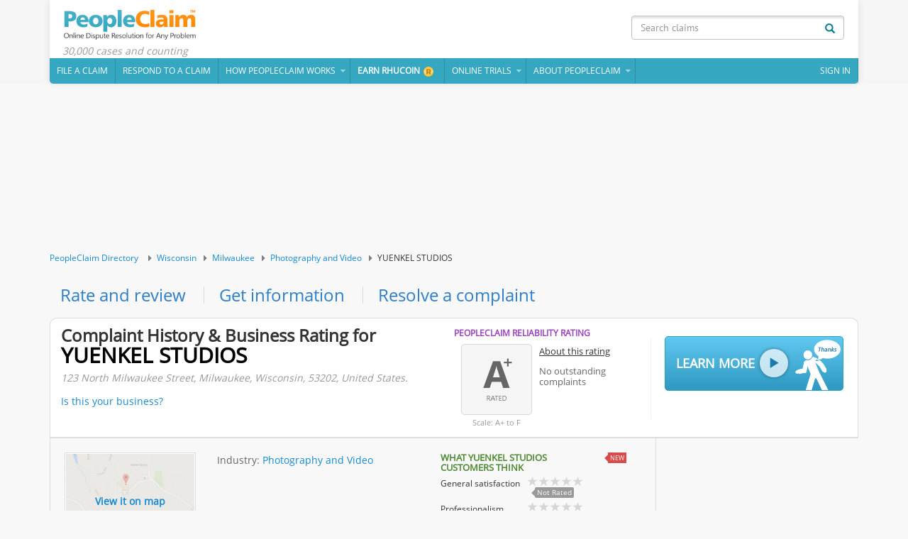

--- FILE ---
content_type: text/html; charset=utf-8
request_url: https://www.peopleclaim.com/complaint-history/yuenkel-studios-milwaukee-wi-303121
body_size: 34336
content:


<!DOCTYPE html PUBLIC "-//W3C//DTD XHTML 1.0 Transitional//EN" "http://www.w3.org/TR/xhtml1/DTD/xhtml1-transitional.dtd">
<html xmlns="http://www.w3.org/1999/xhtml">
<head><title>
	YUENKEL-STUDIOS - Ratings & Complaint Resolution | PeopleClaim.com
</title><meta name="viewport" content="width=device-width, minimum-scale=1.0, maximum-scale=1.0, user-scalable=no" />
        <link rel="shortcut icon" href="https://www.peopleclaim.com/StaticContents/mobile/img/favicon.png" />
        <link href="https://www.peopleclaim.com/StaticContents/mobile/css/bootstrap.min.css" rel="stylesheet"
            type="text/css" />
        <link href="https://www.peopleclaim.com/StaticContents/mobile/css/bootstrap-theme.css" rel="stylesheet"
            type="text/css" />
        <link href="https://www.peopleclaim.com/StaticContents/mobile/css/responsive-global.css" rel="stylesheet"
            type="text/css" />
        <link href="https://www.peopleclaim.com/StaticContents/css/font-awesome.css" rel="stylesheet" type="text/css" />
        <script src="https://www.peopleclaim.com/StaticContents/JS/JQuery/jquery-1.11.3.min.js" type="text/javascript"></script>
        <script type="text/javascript" src="https://www.peopleclaim.com/StaticContents/mobile/js/bootstrap.js"></script>
        <script src="https://www.peopleclaim.com/StaticContents/JS/cps/cps.js" type="text/javascript"></script>
        <script src="https://www.peopleclaim.com/StaticContents/JS/cps/cps.app.js" type="text/javascript"></script>
        <script type="text/javascript">
            cps.init({
                rootUrl: '/'
            }); 
        </script>
        <!-- Facebook Pixel Code -->
        <script>
            !function (f, b, e, v, n, t, s) {
                if (f.fbq) return; n = f.fbq = function () {
                    n.callMethod ? n.callMethod.apply(n, arguments) : n.queue.push(arguments)
                }; if (!f._fbq) f._fbq = n;
                n.push = n; n.loaded = !0; n.version = '2.0'; n.queue = []; t = b.createElement(e); t.async = !0;
                t.src = v; s = b.getElementsByTagName(e)[0]; s.parentNode.insertBefore(t, s)
            } (window, document, 'script', 'https://connect.facebook.net/en_US/fbevents.js');

            fbq('init', '832364720241453');
            fbq('track', "PageView");
        </script>
        <noscript>
            <img height="1" width="1" style="display: none" src="https://www.facebook.com/tr?id=832364720241453&ev=PageView&noscript=1" /></noscript>
        <!-- End Facebook Pixel Code -->
    
    <link href="https://www.peopleclaim.com/StaticContents/css/business-styles.css?ver=1.1" rel="stylesheet" type="text/css" />
    <script src="https://www.peopleclaim.com/StaticContents/js/star-rating.js" type="text/javascript"></script>
    <link href="https://www.peopleclaim.com/StaticContents/css/jquery.mCustomScrollbar.css" rel="stylesheet"
        type="text/css" />
    <script src="https://www.peopleclaim.com/StaticContents/js/jquery.mCustomScrollbar.concat.min.js" type="text/javascript"></script>
    <script type="text/javascript">
        jQuery(document).ready(function () {

            var $input = $('input.rating'), count = Object.keys($input).length;
            if (count > 0) {
                $input.rating({ onStarClick: callBackForStarClick });
            }
            function callBackForStarClick(obj) {
                clearTimeout(surveyTimer);
            }
        });
        // iOS check...ugly but necessary
        if (navigator.userAgent.match(/iPhone|iPad|iPod/i)) {
            $('.modal').on('show.bs.modal', function () {
                // Position modal absolute and bump it down to the scrollPosition
                $(this)
                .css({
                    position: 'absolute',
                    marginTop: $(window).scrollTop() + 'px',
                    bottom: 'auto'
                });
                // Position backdrop absolute and make it span the entire page
                //
                // Also dirty, but we need to tap into the backdrop after Boostrap 
                // positions it but before transitions finish.
                //
                setTimeout(function () {
                    $('.modal-backdrop').css({
                        position: 'absolute',
                        top: 0,
                        left: 0,
                        width: '100%',
                        height: Math.max(
                        document.body.scrollHeight, document.documentElement.scrollHeight,
                        document.body.offsetHeight, document.documentElement.offsetHeight,
                        document.body.clientHeight, document.documentElement.clientHeight
                    ) + 'px'
                    });
                }, 0);
            });
        }
    </script>
    <script src="https://www.peopleclaim.com/StaticContents/JS/JQuery/jquery.cookie.js" type="text/javascript"></script>
      <script src="https://www.peopleclaim.com/StaticContents/JS/readmore.min.js" type="text/javascript"></script>
    
    <script type="text/javascript">
        $(function () {
            $(window).scroll(function () {
                if ($(window).scrollTop() > 500) {
                    if ($('#PCDiv:hidden')) {
                        $('#PCDiv').addClass('come');
                    }
                }
                else if ($(window).scrollTop() <= 500) {
                    if ($('#PCDiv:visible')) {
                        $('#PCDiv').removeClass('come');
                    }
                }
            });
        });
    </script>
	<script async src="https://pagead2.googlesyndication.com/pagead/js/adsbygoogle.js?client=ca-pub-9995204231526725" crossorigin="anonymous"></script>	

    <script type='text/javascript'>
        var _vwo_code = (function () {
            var account_id = 2504,
        settings_tolerance = 2000,
        library_tolerance = 1500,
        use_existing_jquery = false,
            // DO NOT EDIT BELOW THIS LINE
        f = false, d = document; return { use_existing_jquery: function () { return use_existing_jquery; }, library_tolerance: function () { return library_tolerance; }, finish: function () { if (!f) { f = true; var a = d.getElementById('_vis_opt_path_hides'); if (a) a.parentNode.removeChild(a); } }, finished: function () { return f; }, load: function (a) { var b = d.createElement('script'); b.src = a; b.type = 'text/javascript'; b.innerText; b.onerror = function () { _vwo_code.finish(); }; d.getElementsByTagName('head')[0].appendChild(b); }, init: function () { settings_timer = setTimeout('_vwo_code.finish()', settings_tolerance); this.load('//dev.visualwebsiteoptimizer.com/j.php?a=' + account_id + '&u=' + encodeURIComponent(d.URL) + '&r=' + Math.random()); var a = d.createElement('style'), b = 'body{opacity:0 !important;filter:alpha(opacity=0) !important;background:none !important;}', h = d.getElementsByTagName('head')[0]; a.setAttribute('id', '_vis_opt_path_hides'); a.setAttribute('type', 'text/css'); if (a.styleSheet) a.styleSheet.cssText = b; else a.appendChild(d.createTextNode(b)); h.appendChild(a); return settings_timer; } };
        } ()); _vwo_settings_timer = _vwo_code.init();
    </script>
    <!--Start Hotjar Tracking Code for www.peopleclaim.com -->
    
    <!--END Hotjar Tracking Code for www.peopleclaim.com -->
    
  
<meta name="ROBOTS" content="NOINDEX, NOFOLLOW" /><meta name="description" content="Complaint against YUENKEL STUDIOS? View complaint history and get your dispute resolved quickly. No lawyers. No filing fees. 100% online. PeopleClaim.com" /><meta name="og:image" content="http://www.peopleclaim.com/images/facebook-logo.png" /></head>
<body>
    <!-- Google Tag Manager -->
    <noscript>
        <iframe src="//www.googletagmanager.com/ns.html?id=GTM-TJ26FW" height="0" width="0"
            style="display: none; visibility: hidden"></iframe>
    </noscript>
    <script>        (function (w, d, s, l, i) {
            w[l] = w[l] || []; w[l].push({ 'gtm.start':
new Date().getTime(), event: 'gtm.js'
            }); var f = d.getElementsByTagName(s)[0],
j = d.createElement(s), dl = l != 'dataLayer' ? '&l=' + l : ''; j.async = true; j.src =
'//www.googletagmanager.com/gtm.js?id=' + i + dl; f.parentNode.insertBefore(j, f);
        })(window, document, 'script', 'dataLayer', 'GTM-TJ26FW');</script>
    <!-- End Google Tag Manager -->
    <form name="aspnetForm" method="post" action="/complaint-history/yuenkel-studios-milwaukee-wi-303121" id="aspnetForm" autocomplete="off">
<div>
<input type="hidden" name="__EVENTTARGET" id="__EVENTTARGET" value="" />
<input type="hidden" name="__EVENTARGUMENT" id="__EVENTARGUMENT" value="" />
<input type="hidden" name="__VIEWSTATE" id="__VIEWSTATE" value="/[base64]/cmV0dXJuVXJsPWh0dHBzOi8vd3d3LnBlb3BsZWNsYWltLmNvbS9uZXctYml6LmFzcHg/[base64]/[base64]/[base64]/[base64]/d2hvPSZ3aGVyZT1NaWx3YXVrZWUfAwUOTWlsd2F1a2VlICgxMykfCQUOTWlsd2F1a2VlICgxMylkAgIPZBYCAgEPFgYfAQUnL0FyY2FkaWEvY29tcGxhaW50cy8/[base64]/d2hvPSZ3aGVyZT1XYXVrZXNoYR8DBQxXYXVrZXNoYSAoNSkfCQUMV2F1a2VzaGEgKDUpZAIuDxYCHwgCBhYOZg9kFgICAQ8WAh8EBQlXaXNjb25zaW5kAgEPZBYCAgEPFgYfAQVCL0F1dG9tb3RpdmUtQ29tcGxhaW50cy9JbmR1c3RyeS8/aW5kPTEmd2hlcmU9TWlsd2F1a2VlJTJjV2lzY29uc2luHwMFD0F1dG9tb3RpdmUgKDIyKR8JBQ9BdXRvbW90aXZlICgyMilkAgIPZBYCAgEPFgYfAQVKL0hvdXNlLWFuZC1HYXJkZW4tQ29tcGxhaW50cy9JbmR1c3RyeS8/[base64]/[base64]/[base64]/[base64]" />
</div>

<script type="text/javascript">
//<![CDATA[
var theForm = document.forms['aspnetForm'];
if (!theForm) {
    theForm = document.aspnetForm;
}
function __doPostBack(eventTarget, eventArgument) {
    if (!theForm.onsubmit || (theForm.onsubmit() != false)) {
        theForm.__EVENTTARGET.value = eventTarget;
        theForm.__EVENTARGUMENT.value = eventArgument;
        theForm.submit();
    }
}
//]]>
</script>



<script type="text/javascript">
//<![CDATA[
cps.data('address',{str:"123 North Milwaukee Street, Milwaukee, Wisconsin, 53202, United States",zoom:4} );//]]>
</script>

<div>

	<input type="hidden" name="__VIEWSTATEGENERATOR" id="__VIEWSTATEGENERATOR" value="7644EA24" />
</div>
    <input style="display: none;" type="text" name="somefakename" />
    <input style="display: none;" type="password" name="anotherfakename" />
    <div>
        
        
            <div class="modal fade" id="dvPricing" tabindex="-1" role="dialog" aria-labelledby="modalPricing"
                aria-hidden="false">
                <div class="modal-dialog">
                    <div class="modal-content">
                        <div style="border-bottom: medium none #FFFFFF;" class="modal-header">
                            <a class="close" data-dismiss="modal" aria-hidden="true">&times;</a>
                        </div>
                        <div style="padding-bottom:53px;" class="modal-body">
                            <div id="dvPricingFrame" style="margin-top: -15px;">
                            </div>
                            <div class="text-right">
                                <a href="javascript:void(0)" data-dismiss="modal" style="
                                        margin-top: 17px; display: none;">Close window</a><a id="ctl00_cpHeader_A1" class="btn btn-lg btn-warning moreclmbtn" style="display: none; width: auto;
                                    position: relative; font-weight: 100;">Resolve a dispute
                                    &mdash; FREE </a>
                            </div>
                        </div>
                    </div>
                </div>
            </div>
            <div class="modal fade" id="dvVideo" tabindex="-1" role="dialog" aria-labelledby="modalVdo"
                aria-hidden="false">
                <div class="modal-dialog">
                    <div class="modal-content">
                        <div style="border-bottom: medium none #FFFFFF;" class="modal-header">
                            <a class="close" data-dismiss="modal" aria-hidden="true" onclick="javascript:return CloseYouTubeVideo();return false;">
                                &times;</a>
                            <h4 class="modal-title" id="modalVdoLbl">
                                See how PeopleClaim works:</h4>
                        </div>
                        <div class="modal-body">
                            <div id="dvIframeVideo" style="margin-top: -15px;">
                            </div>
                            <div class="VideoText clearfix">
                                <ul>
                                    <li class="PT10">Need help resolving a complaint?</li>
                                    <li class="pull-right"><b>Start here:</b> <a title="File a Claim" onclick="javascript:onFileClickOfVDO();"
                                        href="javascript:void(0);" class="btn btn-warning">File a Claim</a></li>
                                </ul>
                            </div>
                        </div>
                    </div>
                </div>
            </div>
            <div class="modal fade" id="dvReportABug" tabindex="-1" role="dialog" aria-labelledby="modalTerms"
                aria-hidden="true">
                <div class="modal-dialog" id="dvReportABugModel">
                    <div class="modal-content">
                        <div style="border-bottom: medium none #FFFFFF;" class="modal-header">
                            <a class="close" data-dismiss="modal" aria-hidden="true" id="btnClose">&times;</a>
                            <h4 class="modal-title" id="modalRatingLbl">
                            </h4>
                        </div>
                        <div class="modal-body">
                            <div id="dvReportABugFrame">
                            </div>
                            <div class="text-right">
                                <a href="javascript:void(0)" id="btnDismiss" data-dismiss="modal">
                                    Close window</a>
                            </div>
                        </div>
                    </div>
                </div>
            </div>
            <div class="modal fade" id="dvNormalPopUp" tabindex="-1" role="dialog" aria-labelledby="modalNormalPopUp"
                aria-hidden="true">
                <div class="modal-dialog" id="dvNormalPopUpModel" style="">
                    <div class="modal-content">
                        <div style="border-bottom: medium none #FFFFFF;" class="modal-header">
                            <a class="close" data-dismiss="modal" aria-hidden="true" id="btnCloseNormalPopUp1">&times;</a>
                            <h4 class="modal-title" id="h4lblNormalPopUp">
                            </h4>
                        </div>
                        <div class="modal-body">
                            <div id="dvNormalPopUpframe">
                            </div>
                            <div class="text-right">
                                <a href="javascript:void(0)" id="btnCloseNormalPopUp" data-dismiss="modal">
                                    Close window</a>
                            </div>
                        </div>
                    </div>
                </div>
            </div>
            <div class="navbar navbar-inverse" style="z-index: 10;background-image:none; background:#f5f5f5; border:none; margin-bottom:15px; border-radius:0; -moz-border-radius:0; -webkit-border-radius:0;" role="navigation">
                <div class="container">
                    <div class="DefaultBox">
                        <div class="navbar-header">
                            <button type="button" class="navbar-toggle" data-toggle="collapse" data-target=".navbar-collapse">
                                <span class="sr-only">Toggle navigation</span> <span class="icon-bar"></span><span
                                    class="icon-bar"></span><span class="icon-bar"></span>
                            </button>
                            <a href="javascript:void(0);" id="mini-menu" style="display: none;">Menu </a><a id="logo"
                                href="/">PeopleClaim Home</a>
                            <div class="LogoText">30,000 cases and counting</div>
                        </div>                        
                        <div class="navbar-collapse collapse">
                            <div class="navbar-form navbar-right BussSearch" role="form">
                                <div class="Search">
                                    <button type="button" class="btn btn-default" onclick="javascript:redirectToSearch();return false;">
                                        <i class="glyphicon glyphicon-search"></i>
                                    </button>
                                    <input autocomplete="off" id="txtSearchClaim" type="text" placeholder="Search claims"
                                        class="form-control">
                                </div>
                            </div>
                            <ul class="nav navbar-nav">
                                <li><a href="/">File a claim</a></li>
                                <li><a href="/Respond/Default.aspx">Respond to a Claim</a></li>
                                <li class="dropdown"><a href="javascript:void(0);" aria-expanded="false" role="button"
                                    data-toggle="dropdown" class="dropdown-toggle">How PeopleClaim Works</a>
                                    <ul role="menu" class="dropdown-menu" id="SubMenu1">
                                        <li><a href="javascript:void(0);" onclick="javascript:StartYouTubeVideo();" title="See how PeopleClaim works">
                                            See How PeopleClaim Works</a></li>
                                        <li><a href='/faq.aspx?cID=1#22' 
                                            title="Learn more about public posting">About Public Posting</a></li>
                                        <li><a href="javascript:void(0);" onclick="javascript:showPrising();" title="See all our resolution options">
                                            Our Resolution Options</a></li>
                                        <li><a href='/case-study.aspx' 
                                            title="PeopleClaim Case Studies">PeopleClaim Case Studies</a></li>
                                        <li class="noborder"><a href='/testimonials.aspx' 
                                            title="User opinion about PeopleClaim">What Our Users Say</a></li>
                                    </ul>
                                </li>
                                
                                <li class="hidden"><a href="/location/" title="PeopleClaim business directory - Rate your city and business">
                                    Find & Rate Your City</a></li>
                                <li><a href="/open-cases.aspx" title="Help resolve a claim"><b>Earn RHUcoin</b><i class="RhuCoin"></i></a></li>
                                
                                <li class="dropdown"><a href="javascript:void(0);" aria-expanded="false" role="button"
                                    data-toggle="dropdown" class="dropdown-toggle">Online Trials</a>
                                    <ul role="menu" class="dropdown-menu" id="SubMenu2">
                                        <li><a href="/trial/directory.aspx" onclick="javascript:OpenLink(this);"
                                            title="PeopleClaim - Online Trials Directory">Directory</a></li>
                                        <li style="display: none"><a href="/trial/create-trial.aspx" onclick="javascript:OpenLink(this);"
                                            title="Start a new trial">Create a Trial</a></li>
                                    </ul>
                                </li>
                                <li class="dropdown"><a href="javascript:void(0);" aria-expanded="false" role="button"
                                    data-toggle="dropdown" class="dropdown-toggle">About PeopleClaim</a>
                                    <ul role="menu" class="dropdown-menu" id="Ul1">
                                        <li><a href="/about.aspx" onclick="javascript:OpenLink(this);"
                                            title="About PeopleClaim.com">About PeopleClaim.com</a></li>
                                        <li><a href="/faq.aspx" onclick="javascript:OpenLink(this);"
                                            title="FAQ">FAQ</a></li>
                                        <li><a href="/help.aspx" onclick="javascript:OpenLink(this);"
                                            title="Help">Help</a></li>
                                        <li><a href="/Advocacy-training-program.aspx" title="ATIP program for student interns">
                                            ATIP program for student interns</a></li>
                                        <li><a href="/privacy.aspx" onclick="javascript:OpenLink(this);"
                                            title="Privacy Policy">Privacy Policy</a></li>
                                        <li><a href="/list-of-services.aspx" onclick="javascript:OpenLink(this);"
                                            title="List of Services">List of Services</a></li>
                                    </ul>
                                </li>
                                
                                <li class="pull-right"><a href="https://www.peopleclaim.com/Account/Login.aspx?returnUrl=https://www.peopleclaim.com/new-biz.aspx?pid=303121" id="ctl00_cpHeader_lnkSignIn" style="display:block;;">Sign
                                    In</a> </li>
                                <li id="ctl00_cpHeader_liAccountLog" class="dropdown pull-right" style="display: none">
                                    <a href="javascript:void(0);" aria-expanded="false" role="button" data-toggle="dropdown"
                                        class="dropdown-toggle"><span class="Thumb">
                                            <img id="ctl00_cpHeader_imgProfilePic" /></span>
                                        <span id="ctl00_cpHeader_ltUserName"></span>
                                    </a>
                                    <ul role="menu" class="dropdown-menu Custom" id="Ul2">
                                        <li><a href="/Account/overview.aspx">My Account</a></li>
                                        <li><a href="https://www.peopleclaim.com/profiles/public-facing-profile.aspx" id="ctl00_cpHeader_lnkMyProfile">My Mediator Profile</a></li>
                                        
                                        <li><a href="https://www.peopleclaim.com/account/profiles/profile-owner-interface.aspx" id="ctl00_cpHeader_lnkEditProfile">Edit Profile</a></li>
                                        <li><a href="/account/profiles/communication-channel.aspx">Communication</a></li>
                                        <li style="display: none"><a style="display: none" href="javascript:void(0);" id="A2">
                                            Invite someone to mediate</a></li>
                                        <li><a href="/our-story.aspx" onclick="javascript:OpenLink(this);">
                                            Our Story</a></li>
                                        <li>
                                            <a id="ctl00_cpHeader_LinkButton1" href="javascript:__doPostBack('ctl00$cpHeader$LinkButton1','')">Sign Out</a></li>
                                        <li class="GroupLinks"><a href="/contactus.aspx" onclick="javascript:OpenLink(this);">
                                            Contact Us</a> <a href="javascript:void(0);" onclick="javascript:openReportABug();">
                                                Report a bug</a> <a href="/terms.aspx" onclick="javascript:OpenLink(this);">
                                                    Terms of Service</a></li>
                                    </ul>
                                </li>
                            </ul>
                        </div>
                    </div>
                </div>
            </div>
            <script type="text/javascript">
                $(document).ready(function () {
                    jQuery('.dropdown-menu li').click(function (event) {
                        var $target = $(event.currentTarget);
                        $target.closest('.btn-group').find('[data-bind="label"]').text($target.text()).end().children('.dropdown-toggle').dropdown('toggle');
                        // return false;
                    });
                    jQuery('input').attr("autocomplete", "off");
                    jQuery('.MediationScore').click(function (event) { showMediationScoring() });
                });
            </script>
        
        
        
        
    <style>
        .pagination
        {
            display: inline-block;
            margin: 0 10px;
            vertical-align: middle;
        }
        .btnPrev, .btnNext
        {
            display: inline-block;
            vertical-align: middle;
            min-height: 35px;
            background: #fff;
            border: 1px solid #ddd;
            color: #428bca;
            line-height: 1;
            padding: 6px 12px;
            border-radius: 4px;
            -webkit-border-radius: 4px;
            -moz-border-radius: 4px;
        }
        .pagination .Count
        {
            margin-top: 5px;
        }
        .PagSec .Info
        {
            margin: 10px 0;
            color: #666;
        }
    </style><!-- BizPageTop1 -->
<div class="ad_placement top_wide">
<ins class="adsbygoogle"
     style="display:block"
     data-ad-format="fluid"
     data-ad-layout-key="-fc+4n+aq-b7-eh"
     data-ad-client="ca-pub-9995204231526725"
     data-ad-slot="1524293172"></ins>
<script>
     (adsbygoogle = window.adsbygoogle || []).push({});
</script>
</div>
    <div id="fb-root">
    </div>
    <div class="container">
        <ul class="col-lg-12 col-sm-12 col-md-12 col-xs-12 treebread">
            <li><a href="/location/">PeopleClaim Directory</a></li>
            <li><a href="https://www.peopleclaim.com/location/wi-us/">Wisconsin</a></li><li><a href="https://www.peopleclaim.com/local/milwaukee-wi-us/">Milwaukee</a></li><li><a href="https://www.peopleclaim.com/local/milwaukee-wi-us/photography-and-video/">Photography and Video</a></li><li>YUENKEL STUDIOS</li>
        </ul>
    </div>
    <div class="container">
        <ul class="HeadLinks">
            <li><a onclick="javascript:cps.dom.utl.goToByScrollWithHighlight('dvSur');" href="javascript:void(0);">
                Rate and review</a></li>
            <li><a onclick="javascript:cps.dom.utl.goToByScrollWithHighlight('dvInfo');" href="javascript:void(0);">
                Get information</a></li>
            <li><a class="fileWithBiz" href="javascript:void(0);">Resolve a complaint</a></li>
        </ul>
    </div>
    <div class="container">
        <div class="col-lg-12 col-md-12 col-sm-12 col-xs-12 HeaderPart">
            <div class="col-lg-6 col-md-6 col-sm-6 col-xs-12">
                <div class="row">
                    <h1 class="Head">
                        Complaint History & Business Rating for
                        <span>YUENKEL STUDIOS</span></h1>
                    <h4 class="Address" style="margin-top: 10px">
                        123 North Milwaukee Street, Milwaukee, Wisconsin, 53202, United States.</h4>
                    <a data-toggle="modal" data-target="#dvClaimBusiness" href="javascript:void(0);">Is
                        this your business?</a>
                </div>
            </div>
            <div class="col-lg-3 col-md-3 col-sm-3 col-xs-12">
                <div class="row">
                    <div class="RatingSec">
                        <div class="H2">
                            PeopleClaim Reliability Rating</div>
                        <div id="ctl00_cpBody_divRatingSmall" class="Rating ML10 BigRtAplus">
                            <span><a href="javascript:void(0);" class="RtngIcon" onclick="javascript:cps.dom.utl.goToByScroll('dvSur');">
                            </a></span><span class="Text">Scale: A+ to F</span>
                        </div>
                        <ul class="TextPart">
                            <li class="Link"><a data-toggle="modal" data-target="#dvAboutRating" href="javascript:void(0);">
                                About this rating</a></li>
                            <li style="display: none" class="Time"></li>
                            <li id="ctl00_cpBody_liNoClaimCount" class="Link2">No outstanding
                                complaints</li>
                            
                        </ul>
                    </div>
                </div>
            </div>
            <div class="col-lg-3 col-md-3 col-sm-3 col-xs-12">
                <div class="PlayVideo">
                    <a onclick="javascript:StartYouTubeVideo();" href="javascript:void(0);">Learn More<i
                        class="glyphicon-play glyphicon"></i> <i class="Man"></i></a>
                </div>
            </div>
        </div>
        <div class="col-lg-9 col-md-9 col-sm-9 col-xs-12">
            <div class="row">
                <div class="RatingHistory">
                    <div class="pull-left MapSec">
                        <a href="javascript:void(0);" class="Map" onclick="javascript:loadGoogleMap();"><span>
                            View it on map</span></a>
                        <ul class="BelowLinks">
                            <li class="Span"><a data-toggle="modal" data-target="#dvAboutProfile" href="javascript:void(0);">
                                About this business profile</a></li>
                            <li class="Span"><a onclick="javascript:loadSuggestAdmin();" href="javascript:void(0);">
                                Suggest an edit</a></li>
                                <li class="Span"><a onclick="javascript:onFileAclaimOnProfile();" href="javascript:void(0);">
                                File to resolve a complaint against
                                YUENKEL STUDIOS</a></li>
                        </ul>
                        
                        
                    </div>
                    <div id="dvInfo" class="Content">
                        <ul class="LeftContent col-lg-7 col-md-7 col-sm-7 col-xs-12">
                            <li id="ctl00_cpBody_liIndustry">
                                <span class='Title'>Industry: </span><a href="https://www.peopleclaim.com/local/milwaukee-wi-us/photography-and-video/" title"Photography and Video">Photography and Video</a></li>
                            
                            
                            
                            
                            
                            
                            
                            
                            
                        </ul>
                        <div class="RightContent col-lg-5 col-md-5 col-sm-5 col-xs-12">
                            <div class="row">
                                <div id="ctl00_cpBody_dvSurveyResult" class="SurveyResult">
                                    <h4>
                                        What
                                        YUENKEL STUDIOS
                                        customers think <span class="NewArrow">NEW</span></h4>
                                    <ul class="Details">
                                        <li><div class='Txt'>General satisfaction</div><a href='javascript:void(0)' onclick="javascript:cps.dom.utl.goToByScroll('#dvSurveyAdd');" > <div class='rating-container rating-gly-star' data-content=''><div class='rating-stars' data-content='' style='width: 0%;'></div></div></a><div class='Rate'>Not Rated</div></li><li><div class='Txt'>Professionalism</div> <a href='javascript:void(0)' onclick="javascript:cps.dom.utl.goToByScroll('#dvSurveyAdd');" ><div class='rating-container rating-gly-star' data-content=''><div class='rating-stars' data-content='' style='width: 0%;'></div></div></a><div class='Rate'>Not Rated</div></li><li><div class='Txt'>Responsiveness to problems or complaints</div><a href='javascript:void(0)' onclick="javascript:cps.dom.utl.goToByScroll('#dvSurveyAdd');" ><div class='rating-container rating-gly-star' data-content=''><div class='rating-stars' data-content='' style='width: 0%;'></div></div></a><div class='Rate'>Not Rated</div></li><li><div class='Txt'>Value for money</div><a href='javascript:void(0)' onclick="javascript:cps.dom.utl.goToByScroll('#dvSurveyAdd');" ><div class='rating-container rating-gly-star' data-content=''><div class='rating-stars' data-content='' style='width: 0%;'></div></div></a><div class='Rate'>Not Rated</div></li>
                                        
                                        <li>
                                            </li>
                                        <li><a href="javascript:void(0);" id="ctl00_cpBody_lnkTwoCents" onclick="javascript:cps.dom.utl.goToByScroll('#dvSurveyAdd');" class="F14">Be the first to rate YUENKEL STUDIOS</a></li>
                                    </ul>
                                    <div id="hSurveyResult1">
                                    </div>
                                </div>
                                
                                
                                <div id="ctl00_cpBody_dvNoClaimInfo" class="ResDetails">
                                    No unresolved complaints againt
                                    YUENKEL STUDIOS.
                                    <br />
                                    <a href="javascript:void(0);" id="ctl00_cpBody_hrefResolveDispute1" class="Span3" onclick="javascript:onFileAclaimOnProfile();">
                                        Have a complaint?</a>
                                </div>
                            </div>
                        </div>
                    </div>
                </div>
                <div id="dvSur" class="SatisfySec">
                    <div style="display: none;" id="dvThnkFeed" class="Inner">
                        <div class="ThankSec">
                            <b>Thank you for submitting your feedback!</b>
                            <div style="display: none" id="dvLowRatingThks" class="Span2">
                                <p>
                                    PeopleClaim provides free and low-cost dispute resolution services for consumers,
                                    employees, patients, and anyone else who's been treated unfairly. Would you like
                                    help resolving a dispute against <b>
                                        YUENKEL STUDIOS</b></p>
                                <div class="CTASec">
                                    <a href="javascript:void(0);" class="btn btn-success fileWithBiz">Learn more</a>
                                </div>
                            </div>
                            <div style="display: none" id="dvHighRatingThks" class="Span2">
                                <p>
                                    PeopleClaim is a new way to resolve disputes online and at a fraction of the cost
                                    of mediation, arbitration, litigation and other complicated processes. Do you need
                                    help resolving a dispute with a product or service provider?</p>
                                <div class="CTASec">
                                    <a href="javascript:void(0);" class="btn btn-success filewithOther">Learn more</a>
                                </div>
                            </div>
                            <div style="display: none" id="dvHelpMeThanks" class="Span2">
                                <p>
                                    Is there anything
                                    YUENKEL STUDIOS
                                    could do to make you happier or resolve this problem?</p>
                                <div class="CTASec MT10">
                                    <a href="javascript:void(0);" onclick="javascript:jQuery('#dvResolveTxt').toggle()"
                                        class="btn btn-success">Yes. Help me resolve my problem.</a>
                                </div>
                                <div style="display: none" id="dvResolveTxt" class="Span3">
                                    <textarea name="ctl00$cpBody$txtSResoltion" rows="4" cols="8" id="ctl00_cpBody_txtSResoltion" class="form-control MT20" placeholder="Tell them what would make it right for you. Be specific. Do you want a refund, credit, replacement, repair, apology, other?"></textarea>
                                    <div class="clearfix CTASec">
                                        <div class="pull-left MT25">
                                            Your comment will be reviewed and will be eligible for posting shortly.</div>
                                        <a href="javascript:void(0);" class="btn btn-success pull-right MT20 btnAddreolveProblem">
                                            Submit</a></div>
                                </div>
                            </div>
                        </div>
                    </div>
                    
                    <a id="lnkSurTitle" href="javascript:void(0);" class="h4">Rate
                        <i>YUENKEL STUDIOS</i>
                        <i class="fa fa-caret-down"></i></a>
                    <div id="dvSurvey" class="Inner">
                        <ul id="ulQueRating" class="Que MT22">
                            
                                    <li>
                                        <div class="Title">
                                            General satisfaction</div>
                                        <input id='str_1' class='rating' min='0' max='5' qId='1' step='0.5' data-size='sm' data-symbol='&#xf005;' data-glyphicon='false' data-rating-class='rating-fa'/>
                                    </li>
                                
                                    <li>
                                        <div class="Title">
                                            Quality of products or services</div>
                                        <input id='str_2' class='rating' min='0' max='5' qId='2' step='0.5' data-size='sm' data-symbol='&#xf005;' data-glyphicon='false' data-rating-class='rating-fa'/>
                                    </li>
                                
                                    <li>
                                        <div class="Title">
                                            Responsiveness to problems or complaints</div>
                                        <input id='str_3' class='rating' min='0' max='5' qId='3' step='0.5' data-size='sm' data-symbol='&#xf005;' data-glyphicon='false' data-rating-class='rating-fa'/>
                                    </li>
                                
                                    <li>
                                        <div class="Title">
                                            Value for money</div>
                                        <input id='str_4' class='rating' min='0' max='5' qId='4' step='0.5' data-size='sm' data-symbol='&#xf005;' data-glyphicon='false' data-rating-class='rating-fa'/>
                                    </li>
                                
                                    <li>
                                        <div class="Title">
                                            Professionalism</div>
                                        <input id='str_9' class='rating' min='0' max='5' qId='9' step='0.5' data-size='sm' data-symbol='&#xf005;' data-glyphicon='false' data-rating-class='rating-fa'/>
                                    </li>
                                
                        </ul>
                        <div id="dvSurveyAdd">
                        </div>
                        <div class="MessageSec">
                            <div id="dvError" class="ErrorDiv" style="display: none">
                                <ul>
                                    <li>Please add your ratings before submitting your feedback.</li></ul>
                            </div>
                            <div id="dvRecommend" class="CheckHead">
                                <b>Would you recommend
                                    YUENKEL STUDIOS
                                    to a friend?</b><div class="Checkbox2">
                                        <input id="chkYes" name="chkRecom" type="checkbox" value="0" onclick="javascript:changeWatermark(this)" /><label
                                            for="chkYes">Yes</label>
                                        <input id="chkNo" name="chkRecom" type="checkbox" value="1" onclick="javascript:changeWatermark(this)" /><label
                                            for="chkNo">No</label>
                                        <input id="chkNotSure" name="chkRecom" type="checkbox" value="2" onclick="javascript:changeWatermark(this)" /><label
                                            for="chkNotSure">Maybe</label>
                                    </div>
                            </div>
                            <div id="dvExp">
                                <textarea name="ctl00$cpBody$txtExperience" rows="4" cols="8" id="ctl00_cpBody_txtExperience" class="form-control MT20" placeholder="Why or why not?"></textarea>
                            </div>
                            <div>
                                <div class="BtnSec" style="position: relative; padding-top: 10px !important; text-align: left !important;">
                                    <a href="javascript:void(0);" class="btn btn-success MT20 MR10 btnAddFeed" style="display: none;
                                        float: left">Submit</a> <a href="javascript:void(0);" style="float: left" class="btn btn-default MT20 MR10 btnAddGry">
                                            Submit</a> <span class="text-default2 MT20" style="font-size: 13px;">Your rating and
                                                recommendation is not a claim filing. If you’re trying to resolve a dispute, please
                                                file a PeopleClaim <a href="javascript:void(0);" class="fileWithBiz">here</a> so
                                                that it can be properly communicated, negotiated and settled. Ratings and recommendations
                                                are usually not removed, although they may be subject to edit or removal.
                                                </span>
                                
                            </div>
                        </div>
                    </div>
                        </div>
                    
                    
                    
                    
                </div>
            </div><!-- BizPageBottom1 -->
<div class="ad_placement bottom_wide">
<ins class="adsbygoogle"
style="display:block"
data-ad-format="fluid"
data-ad-layout-key="-fx+w+8k-5a-k"
data-ad-client="ca-pub-9995204231526725"
data-ad-slot="9528025838"></ins>
<script>
(adsbygoogle = window.adsbygoogle || []).push({});
</script>
</div>
        </div>
        <div class="col-lg-3 col-md-3 col-sm-3 col-xs-12">
            <div id="dvFeedBack" class="CmntFeed Span" style="display: none">
                <h4>
                    Send a message to
                    YUENKEL STUDIOS</h4>
                <textarea name="ctl00$cpBody$txtFeedBack" rows="10" cols="40" id="ctl00_cpBody_txtFeedBack" class="v-required form-control MT20" placeholder="Make a suggestion or report a problem or concern." vgroup="addfeed"></textarea>
                <div class="Choose MT20">
                    <ul>
                        <li class="Radio2">
                            <input type="radio" id="rdoPublic" name="MsgStatus" value="0" onclick="javascript:changeSubmitBtn(this)" /><label
                                for="rdoPublic">Post on this page</label></li>
                        <li class="Radio2">
                            <input type="radio" id="rdoPrivate" name="MsgStatus" value="1" onclick="javascript:changeSubmitBtn(this)" /><label
                                for="rdoPrivate">Send privately</label></li>
                    </ul>
                </div>
                <div style="display: none" class="MT20">
                    <small>If you're not 100% satisfied with
                        YUENKEL STUDIOS, we want to know.
                        We'll respond and will try to make it right.</small></div>
                <div class="MT20">
                    <p style="display: none" class="B9">
                        <i>Submit your feedback to
                            YUENKEL STUDIOS.</i></p>
                    <a href="javascript:void(0);" style="display: none" class="btn btn-success btnFBSubmit">
                        SEND</a> <a href="javascript:void(0);" class="btn btn-default btnFBGrey">Send</a>
                </div>
            </div>
            <div class="row">
                <div id="dvSucessFB" style="display: none" class="alert-success ThankSec Span">
                    <b>Thanks you for posting your feedback!!</b>
                </div>
            </div>
			<!-- BizPageRight1 -->
<div class="ad_placement right_vrt">
<ins class="adsbygoogle"
style="display:block"
data-ad-format="fluid"
data-ad-layout-key="-6t+ed+2i-1n-4w"
data-ad-client="ca-pub-9995204231526725"
data-ad-slot="6191416055"></ins>
<script>
(adsbygoogle = window.adsbygoogle || []).push({});
</script>
</div>
            <div class="row">
                <div class="HeroIcoLinks">
                    <div class="H2">
                        The best way to resolve a dispute without a lawyer.</div>
                    <ul class="Links">
                        <li><a href="javascript:void(0);" id="ctl00_cpBody_hrefResolveDispute" onclick="javascript:onFileAclaimOnProfile();"><span class="Btn GreenGrd">
                            <i class="fa fa-thumbs-o-up"></i></span>
                            <div class="Txt">
                                Get help resolving a dispute with
                                <b>YUENKEL STUDIOS</b></div>
                        </a></li>
                        <li><a href="/wiki-rights/Main_Page" target="_blank"><span class="Btn OrangeGrd">
                            <i class="fa fa-hand-o-right"></i></span>
                            <div class="Txt">
                                Know your rights</div>
                        </a></li>
                        <li><a href="https://www.peopleclaim.com/complaints-against/?who=&where=" id="ctl00_cpBody_lnkSearch"><span class="Btn BlueGrd">
                            <i class="fa fa-building"></i></span>
                            <div class="Txt">
                                Find claim histories and Reliability Ratings</div>
                        </a></li>
                        <li><a href="/trial/create-trial.aspx"><span class="Btn RedGrd">
                            <i class="fa fa-gavel"></i></span>
                            <div class="Txt">
                                <span class="New">NEW</span>Put it on trial <span class="Span2">Start a virtual trial
                                    for any dispute or controversy.</span>
                            </div>
                        </a></li>
                        <li class="Open ClMNear"><a href="javascript:void(0);"><i class="fa fa-caret-down pull-right">
                        </i><span class="Btn DBlueGrd"><i class="glyphicon glyphicon-map-marker"></i></span>
                            <div class='Txt'>PeopleClaims closest to <b>CAMBRIDGE</b>:</div>
                        </a></li>
                    </ul>
                    <div id="dvClaimNear" class="NearLinks mCustomScrollbar">
                        
                                <ul>
                            
                                <li><a href="https://www.peopleclaim.com/complaint-details/actblue-west-somerville-ma-2088785" id="ctl00_cpBody_repNearClaims_ctl01_lnkAbstract" target="_blank" title="ActBlue">
                                    <span class='Head'>ActBlue</span>
                                    <span>PO Box 441146, West Somerville, MA, United States</span>
                                    <span class='Status'>"I just feel ripped off." &amp; 9 more</span>
                                </a>
                                    <span class='Rate'><a href='https://www.peopleclaim.com/complaint-history/actblue-west-somerville-ma-1586050' title='ActBlue - Rating and Complaints'><i class='fa fa-star'></i>Rate this business</a></span>
                                </li>
                            
                                <li><a href="https://www.peopleclaim.com/complaint-details/n-and-k-auto-repair-roxbury-ma-1244090" id="ctl00_cpBody_repNearClaims_ctl02_lnkAbstract" target="_blank" title="N &amp; K Auto Repair">
                                    <span class='Head'>N & K Auto Repair</span>
                                    <span>30 Blue Hill Ave, Roxbury, MA, United States</span>
                                    <span class='Status'>Bad business practices &amp; 3 more</span>
                                </a>
                                    <span class='Rate'><a href='https://www.peopleclaim.com/complaint-history/n-and-k-auto-repair-roxbury-ma-1585332' title='N & K Auto Repair - Rating and Complaints'><i class='fa fa-star'></i>Rate this business</a></span>
                                </li>
                            
                                <li><a href="https://www.peopleclaim.com/complaint-details/wanderucom-boston-ma-8682899" id="ctl00_cpBody_repNearClaims_ctl03_lnkAbstract" target="_blank" title="Wanderu.Com">
                                    <span class='Head'>Wanderu.Com</span>
                                    <span>80 Bedford St, Boston, MA, United States</span>
                                    <span class='Status'>Bad business practices &amp; 3 more</span>
                                </a>
                                    <span class='Rate'><a href='https://www.peopleclaim.com/complaint-history/wanderucom-boston-ma-1583792' title='Wanderu.Com - Rating and Complaints'><i class='fa fa-star'></i>Rate this business</a></span>
                                </li>
                            
                                <li><a href="https://www.peopleclaim.com/complaint-details/fidelity-investments-headquarters-boston-ma-4349799" id="ctl00_cpBody_repNearClaims_ctl04_lnkAbstract" target="_blank" title="Fidelity Investments (Headquarters)">
                                    <span class='Head'>Fidelity Investments (Headquarters)</span>
                                    <span>82 Devonshire St, Boston, MA, United States</span>
                                    <span class='Status'>Commercial / Other dispute &amp; 6 more</span>
                                </a>
                                    <span class='Rate'><a href='https://www.peopleclaim.com/complaint-history/fidelity-investments-headquarters-boston-ma-826289' title='Fidelity Investments (Headquarters) - Rating and Complaints'><i class='fa fa-star'></i>Rate this business</a></span>
                                </li>
                            
                                <li><a href="https://www.peopleclaim.com/complaint-details/willie-irvin-wo-irvin-inc-hvac-mattapan-ma-2816255" id="ctl00_cpBody_repNearClaims_ctl05_lnkAbstract" target="_blank" title="Willie Irvin, W.O. Irvin, Inc. HVAC">
                                    <span class='Head'>Willie Irvin, W.O. Irvin, Inc. HVAC</span>
                                    <span>51 Goodale Rd, Mattapan, MA, United States</span>
                                    <span class='Status'>"I just feel ripped off." &amp; 9 more</span>
                                </a>
                                    <span class='Rate'><a href='https://www.peopleclaim.com/complaint-history/willie-irvin-wo-irvin-inc-hvac-mattapan-ma-1579511' title='Willie Irvin, W.O. Irvin, Inc. HVAC - Rating and Complaints'><i class='fa fa-star'></i>Rate this business</a></span>
                                </li>
                            
                                <li><a href="https://www.peopleclaim.com/complaint-details/liberty-mutual-insurance-boston-ma-2854760" id="ctl00_cpBody_repNearClaims_ctl06_lnkAbstract" target="_blank" title="Liberty Mutual Insurance">
                                    <span class='Head'>Liberty Mutual Insurance</span>
                                    <span>175 Berkeley St MS 10B, Boston, MA, United States</span>
                                    <span class='Status'>"I just feel ripped off." &amp; 9 more</span>
                                </a>
                                    <span class='Rate'><a href='https://www.peopleclaim.com/complaint-history/liberty-mutual-insurance-boston-ma-1573350' title='Liberty Mutual Insurance - Rating and Complaints'><i class='fa fa-star'></i>Rate this business</a></span>
                                </li>
                            
                                <li><a href="https://www.peopleclaim.com/complaint-details/lemuel-shattuck-hospital-jamaica-plain-ma-3366058" id="ctl00_cpBody_repNearClaims_ctl07_lnkAbstract" target="_blank" title="Lemuel Shattuck Hospital">
                                    <span class='Head'>Lemuel Shattuck Hospital</span>
                                    <span>170 Morton St, Jamaica Plain, MA, United States</span>
                                    <span class='Status'>Bad business practices &amp; 12 more</span>
                                </a>
                                    <span class='Rate'><a href='https://www.peopleclaim.com/complaint-history/lemuel-shattuck-hospital-jamaica-plain-ma-54195' title='Lemuel Shattuck Hospital - Rating and Complaints'><i class='fa fa-star'></i>Rate this business</a></span>
                                </li>
                            
                                <li><a href="https://www.peopleclaim.com/complaint-details/fidelity-investments-headquarters-boston-ma-1888395" id="ctl00_cpBody_repNearClaims_ctl08_lnkAbstract" target="_blank" title="Fidelity Investments (Headquarters)">
                                    <span class='Head'>Fidelity Investments (Headquarters)</span>
                                    <span>82 Devonshire St, Boston, MA, United States</span>
                                    <span class='Status'>"I just feel ripped off." &amp; 12 more</span>
                                </a>
                                    <span class='Rate'><a href='https://www.peopleclaim.com/complaint-history/fidelity-investments-headquarters-boston-ma-826289' title='Fidelity Investments (Headquarters) - Rating and Complaints'><i class='fa fa-star'></i>Rate this business</a></span>
                                </li>
                            
                                <li><a href="https://www.peopleclaim.com/complaint-details/first-marblehead-corp-medford-ma-2439747" id="ctl00_cpBody_repNearClaims_ctl09_lnkAbstract" target="_blank" title="First Marblehead Corp">
                                    <span class='Head'>First Marblehead Corp</span>
                                    <span>1 Cabot Rd Ste 200, Medford, MA, United States</span>
                                    <span class='Status'>Bad business practices &amp; 3 more</span>
                                </a>
                                    <span class='Rate'><a href='https://www.peopleclaim.com/complaint-history/first-marblehead-corp-medford-ma-59218' title='First Marblehead Corp - Rating and Complaints'><i class='fa fa-star'></i>Rate this business</a></span>
                                </li>
                            
                                <li><a href="https://www.peopleclaim.com/complaint-details/everquote-insurance-lead-provider-cambridge-ma-2354691" id="ctl00_cpBody_repNearClaims_ctl10_lnkAbstract" target="_blank" title="EverQuote Insurance Lead Provider">
                                    <span class='Head'>EverQuote Insurance Lead Provider</span>
                                    <span>210 Broadway Ste 302, Cambridge, MA, United States</span>
                                    <span class='Status'>"I just feel ripped off." &amp; 9 more</span>
                                </a>
                                    <span class='Rate'><a href='https://www.peopleclaim.com/complaint-history/everquote-insurance-lead-provider-cambridge-ma-1567174' title='EverQuote Insurance Lead Provider - Rating and Complaints'><i class='fa fa-star'></i>Rate this business</a></span>
                                </li>
                            
                                </ul>
                            
                    </div>
                </div>
            </div>
			<!-- BizPageRight2 -->
<div class="ad_placement right_vrt">
<ins class="adsbygoogle"
     style="display:block"
     data-ad-client="ca-pub-9995204231526725"
     data-ad-slot="2720990626"
     data-ad-format="auto"
     data-full-width-responsive="true"></ins>
<script>
     (adsbygoogle = window.adsbygoogle || []).push({});
</script>
</div>
            <div id="ctl00_cpBody_divSocialSide" class="SocialSec MT20">
                <a href="javascript:void(0);" onclick="javascript:fbShare();" class="btn FB"><i class="fa fa-facebook-square">
                </i>Share</a> <a href="javascript:void(0);" onclick="javascript:twitShare();" class="btn Twt">
                    <i class="fa fa-twitter-square"></i>Twitter</a> <a href="javascript:void(0);" onclick="javascript:gPlusShare();"
                        class="btn GP"><i class="fa fa-google-plus-square"></i>Gplus</a>
            </div><!-- BizPageRight3 -->
			
<div class="ad_placement right_vrt">
<ins class="adsbygoogle"
     style="display:block"
     data-ad-client="ca-pub-9995204231526725"
     data-ad-slot="9094827281"
     data-ad-format="auto"
     data-full-width-responsive="true"></ins>
<script>
     (adsbygoogle = window.adsbygoogle || []).push({});
</script></div>
</div>
            
            
        </div>
    </div>
	
	
    <a id="lnkOpenPopUp" href="javascript:void(0);" style="display: none;"></a>
    <div class="container">
        <div class="BussFooter MT20 clearfix">
            <div class="col-lg-9 col-md-9 col-sm-9 col-xs-12">
                <div id="ctl00_cpBody_divIndustryHD" class="col-lg-12 col-md-12 col-sm-12 col-xs-12 HeadSec">
                    <i class="fa fa-building"></i>
                    <div class="Right">
                        <h4>
                            Browse businesses in <a href='https://www.peopleclaim.com/local/milwaukee-wi-us/'>Milwaukee</a></h4>
                    </div>
                </div>
                <div class="LinkSec col-lg-6 col-md-6 col-sm-6 col-xs-12 MT20">
                    
                            <h5>
                                Businesses in <b>
                                    Wisconsin</b> by <b id="ctl00_cpBody_rptCitiesByIndState_ctl00_btag" class="Span">Cities</b> <span id="ctl00_cpBody_rptCitiesByIndState_ctl00_spnTagLine">(showing cities
                                            with most claims)</span>
                            </h5>
                            <ul>
                        
                            <li><a href="/Milwaukee/complaints/?who=&where=Milwaukee" id="ctl00_cpBody_rptCitiesByIndState_ctl01_lnkCity" title="Milwaukee (13)">Milwaukee (13)</a></li>
                        
                            <li><a href="/Arcadia/complaints/?who=&where=Arcadia" id="ctl00_cpBody_rptCitiesByIndState_ctl02_lnkCity" title="Arcadia (10)">Arcadia (10)</a></li>
                        
                            <li><a href="/Cudahy/complaints/?who=&where=Cudahy" id="ctl00_cpBody_rptCitiesByIndState_ctl03_lnkCity" title="Cudahy (10)">Cudahy (10)</a></li>
                        
                            <li><a href="/Eau Claire/complaints/?who=&where=Eau Claire" id="ctl00_cpBody_rptCitiesByIndState_ctl04_lnkCity" title="Eau Claire (9)">Eau Claire (9)</a></li>
                        
                            <li><a href="/Appleton/complaints/?who=&where=Appleton" id="ctl00_cpBody_rptCitiesByIndState_ctl05_lnkCity" title="Appleton (8)">Appleton (8)</a></li>
                        
                            <li><a href="/Waukesha/complaints/?who=&where=Waukesha" id="ctl00_cpBody_rptCitiesByIndState_ctl06_lnkCity" title="Waukesha (5)">Waukesha (5)</a></li>
                        
                            </ul>
                </div>
                <div class="LinkSec col-lg-6 col-md-6 col-sm-6 col-xs-12 MT20">
                    
                            <h5>
                                Businesses in <b>
                                    Wisconsin</b> by <b class="Span">Industry</b>
                                <span>(showing industries with most claims)</span></h5>
                            <ul>
                        
                            <li><a href="/Automotive-Complaints/Industry/?ind=1&where=Milwaukee%2cWisconsin" id="ctl00_cpBody_rptIndByStateCity_ctl01_lnkInd" title="Automotive (22)">Automotive (22)</a></li>
                        
                            <li><a href="/House-and-Garden-Complaints/Industry/?ind=132&where=Milwaukee%2cWisconsin" id="ctl00_cpBody_rptIndByStateCity_ctl02_lnkInd" title="House and Garden (14)">House and Garden (14)</a></li>
                        
                            <li><a href="/Furniture-and-Home-Furnishings-Complaints/Industry/?ind=202&where=Milwaukee%2cWisconsin" id="ctl00_cpBody_rptIndByStateCity_ctl03_lnkInd" title="Furniture and Home Furnishings (10)">Furniture and Home Furnishings (10)</a></li>
                        
                            <li><a href="/Financial-Services-Complaints/Industry/?ind=146&where=Milwaukee%2cWisconsin" id="ctl00_cpBody_rptIndByStateCity_ctl04_lnkInd" title="Financial Services (8)">Financial Services (8)</a></li>
                        
                            <li><a href="/Healthcare-Complaints/Industry/?ind=143&where=Milwaukee%2cWisconsin" id="ctl00_cpBody_rptIndByStateCity_ctl05_lnkInd" title="Healthcare (5)">Healthcare (5)</a></li>
                        
                            <li><a href="/Real-Estate-Complaints/Industry/?ind=128&where=Milwaukee%2cWisconsin" id="ctl00_cpBody_rptIndByStateCity_ctl06_lnkInd" title="Real Estate (5)">Real Estate (5)</a></li>
                        
                            </ul>
                </div>
            </div>
            
<div class="col-lg-3 col-md-3 col-sm-3 col-xs-12">
    <div class="LinkSec">
        <h5>
            Most frequently filed claims on PeopleClaim.com</h5>
        <ul>
            
                    <li><a href="/complaints/?who=&where=&claimType=Bad-business-practices" id="ctl00_cpBody_ucMostClaims_rptMostClaimByClaimType_ctl00_lnkClaimType" title="Bad business practices (6826)">Bad business practices (6826)</a></li>
                
                    <li><a href="/complaints/?who=&where=&claimType=%22I-just-feel-ripped-off;DT;%22" id="ctl00_cpBody_ucMostClaims_rptMostClaimByClaimType_ctl01_lnkClaimType" title="&quot;I just feel ripped off.&quot; (6095)">&quot;I just feel ripped off.&quot; (6095)</a></li>
                
                    <li><a href="/complaints/?who=&where=&claimType=Problem-with-a-service" id="ctl00_cpBody_ucMostClaims_rptMostClaimByClaimType_ctl02_lnkClaimType" title="Problem with a service (4422)">Problem with a service (4422)</a></li>
                
                    <li><a href="/complaints/?who=&where=&claimType=Customer-service-runarounds" id="ctl00_cpBody_ucMostClaims_rptMostClaimByClaimType_ctl03_lnkClaimType" title="Customer service runarounds (3620)">Customer service runarounds (3620)</a></li>
                
                    <li><a href="/complaints/?who=&where=&claimType=Overcharge-or-billing-error" id="ctl00_cpBody_ucMostClaims_rptMostClaimByClaimType_ctl04_lnkClaimType" title="Overcharge or billing error (2147)">Overcharge or billing error (2147)</a></li>
                
        </ul>
    </div>
    <div class="LinkSec MT20">
        <h5>
            Industries with the most complaints</h5>
        <ul>
            
                    <li><a href="javascript:void(0);" id="ctl00_cpBody_ucMostClaims_rptMostClaimsByIndustry_ctl00_lnkIndustry"></a></li>
                
                    <li><a href="/Automotive-Complaints/Industry/?ind=1" id="ctl00_cpBody_ucMostClaims_rptMostClaimsByIndustry_ctl01_lnkIndustry" title="Automotive (1094)">Automotive (1094)</a></li>
                
                    <li><a href="/Retail-Complaints/Industry/?ind=229" id="ctl00_cpBody_ucMostClaims_rptMostClaimsByIndustry_ctl02_lnkIndustry" title="Retail (931)">Retail (931)</a></li>
                
                    <li><a href="/House-and-Garden-Complaints/Industry/?ind=132" id="ctl00_cpBody_ucMostClaims_rptMostClaimsByIndustry_ctl03_lnkIndustry" title="House and Garden (854)">House and Garden (854)</a></li>
                
                    <li><a href="/Financial-Services-Complaints/Industry/?ind=146" id="ctl00_cpBody_ucMostClaims_rptMostClaimsByIndustry_ctl04_lnkIndustry" title="Financial Services (800)">Financial Services (800)</a></li>
                
        </ul>
    </div>
</div>

        </div>
    </div>
    
    
    <div class="modal fade" id="dvClaimBusiness" tabindex="-1" role="dialog" aria-labelledby="modalClaimBusiness"
        aria-hidden="false">
        <div class="modal-dialog">
            <div class="modal-content">
                <div style="border-bottom: medium none #FFFFFF;" class="modal-header">
                    <a class="close" data-dismiss="modal" aria-hidden="true"><i class="fa fa-times"></i></a>
                    <h4 class="modal-title" id="H3">
                        Claim this business:</h4>
                </div>
                <div style="padding: 20px;" class="modal-body">
                    <div id="dvClaimBusinessFrame" style="margin-top: -20px;">
                        <div class="InnerPart" id="dvClaimBusinessInner">
                            
                            <div class="MT20">
                                <p>
                                    Need to correct or add any information to your profile? <a onclick="javascript:loadClaimIt('');"
                                        href="javascript:void(0);">Edit profile</a></p>
                            </div>
                            <div class="MT20">
                                <p>
                                    Upgrade to a WeCare profile to take control of your online reputation and drive
                                    traffic to your site. <a href="https://www.peopleclaim.com/we-care-signup.aspx?pID=303121" id="ctl00_cpBody_lnkCmWeCare">
                                        Learn more</a></p>
                            </div>
                        </div>
                    </div>
                    <div>
                        <a href="javascript:void(0)" data-dismiss="modal" style="float: right; margin-top: 17px;">
                            Close window</a>
                    </div>
                </div>
            </div>
        </div>
    </div>
    <div class="modal fade" id="dvAboutRating" tabindex="-1" role="dialog" aria-labelledby="modalAboutRating"
        aria-hidden="false">
        <div class="modal-dialog">
            <div class="modal-content">
                <div style="border-bottom: medium none #FFFFFF;" class="modal-header">
                    <a class="close" data-dismiss="modal" aria-hidden="true"><i class="fa fa-times"></i></a>
                    <h4 class="modal-title" id="modalAboutRatingLbl">
                        About this rating:</h4>
                </div>
                <div style="padding: 20px;" class="modal-body">
                    <div id="dvAboutRatingFrame" style="margin-top: -20px;">
                        <div class="InnerPart" id="dvInnerRatingExplaination">
                            <p>
                                A PeopleClaim letter-rating represents our opinion of a company’s reliability based
                                on, among other factors, their response to complaints filed by PeopleClaim users.
                                Higher ratings generally reflect a history of constructively responding to all complaints
                                filed through our system, or no history of claims filed against the company through
                                PeopleClaim. See <a id="A1" href="/Terms.aspx">Terms of Use</a>
                                for full details.</p>
                            
                        </div>
                    </div>
                    <div>
                        <a href="javascript:void(0)" data-dismiss="modal" style="float: right; margin-top: 17px;">
                            Close window</a>
                    </div>
                </div>
            </div>
        </div>
    </div>
    <div class="modal fade" id="dvAboutProfile" tabindex="-1" role="dialog" aria-labelledby="modalAboutProfile"
        aria-hidden="false">
        <div class="modal-dialog">
            <div class="modal-content">
                <div style="border-bottom: medium none #FFFFFF;" class="modal-header">
                    <a class="close" data-dismiss="modal" aria-hidden="true"><i class="fa fa-times"></i></a>
                    <div id="ctl00_cpBody_ltrAboutTitle" class="modal-title h2">
                        About this profile:</div>
                </div>
                <div class="modal-body">
                    <div id="Div2" style="margin-top: -20px;">
                        <div>
                            
            Information about this business (excluding PeopleClaim Ratings and complaint resolution
            data) is obtained from publicly available sources or from the business itself, and
            is not independently verified by PeopleClaim.
                        </div>
                    </div>
                    <div class="text-right">
                        <a href="javascript:void(0)" data-dismiss="modal" class="MT15">Close window</a>
                    </div>
                </div>
            </div>
        </div>
    </div>
    <div class="modal fade" id="dvClaimItSucess" tabindex="-1" role="dialog" aria-labelledby="modalClaimProfile"
        aria-hidden="false">
        <div class="modal-dialog">
            <div class="modal-content">
                <div style="border-bottom: medium none #FFFFFF;" class="modal-header">
                    <a class="close" data-dismiss="modal" aria-hidden="true"><i class="fa fa-times"></i></a>
                </div>
                <div style="padding: 0 20px 20px;" class="modal-body">
                    <div class="ThankSec2">
                        <h4>
                            <b>Your request has been sent. Thank you.</b></h4>
                        <p>
                            We’ll review your request and notify you when you have been approved.</p>
                    </div>
                    <div class="text-right">
                        <a href="javascript:void(0)" data-dismiss="modal">Close window</a>
                    </div>
                </div>
            </div>
        </div>
    </div>
    <div class="modal fade" id="dvLogin" tabindex="-1" role="dialog" aria-labelledby="modalTerms"
        aria-hidden="true">
        <div class="modal-dialog">
            <div class="modal-content">
                <div style="border-bottom: medium none #FFFFFF;" class="modal-header">
                    <a class="close" data-dismiss="modal" aria-hidden="true" id="btnClose"><i class="fa fa-times"></i></a>
                    <h4 class="modal-title" id="modalRatingLbl">
                    </h4>
                </div>
                <div style="padding: 20px;" class="modal-body">
                    <div id="dvIframe">
                    </div>
                    <div class="text-right">
                        <a href="javascript:void(0)" id="btnDismiss" data-dismiss="modal">Close window</a>
                    </div>
                </div>
            </div>
        </div>
    </div>
    
    <div aria-labelledby="modalSubscribe" role="dialog" tabindex="-1" id="dvSubscribe"
        class="modal">
        <div class="modal-dialog">
            <div class="modal-content SubscribePop">
                <div class="modal-header" style="border-bottom: medium none #FFFFFF;">
                    <a aria-hidden="true" data-dismiss="modal" class="close">×</a>
                    <div class="modal-title h2" id="ctl00_cpBody_H1">
                        Respond, rebut, and resolve complaints. Upgrade to a WeCare™ profile</div>
                </div>
                <div class="modal-body">
                    <div class="row">
                        <div class="col-lg-7 col-md-7 col-sm-6">
                            <p>
                                WeCare is PeopleClaim's business-friendly interactive profile that lets you connect
                                with customers and resolve their problems. Turn lemons to lemonade: if a complaint
                                posts and you resolve the problem, the complaint is removed and the customer is
                                asked to leave a positive comment. WeCare subscribers get advance notice when a
                                negative comment is submitted, plus a quarantine period before it posts – time to
                                make contact and resolve the problem, so the complaint never posts. And there's
                                more.</p>
                            <a href="https://www.peopleclaim.com/we-care-signup.aspx?pID=303121" id="ctl00_cpBody_lnkSubNow" class="btn btn-success">Learn more</a>
                        </div>
                        <div class="col-lg-5 col-md-5 col-sm-6">
                            <div class="BenSec">
                                <h4>
                                    WeCare Member Benefits</h4>
                                <ul class="Points">
                                    <li><i>1</i>Get rid of bogus or anonymous comments. When someone complains then disappears,
                                        so does their comment.</li>
                                    <li><i>2</i>Attract positive reviews; invite best customers to take the satisfaction
                                        survey.</li>
                                    <li><i>3</i>Display an info-rich profile, including your URL and unique company story.</li>
                                    <li><i>4</i>Show your values: display the WeCare emblem on your profile and website.</li>
                                </ul>
                            </div>
                        </div>
                    </div>
                </div>
            </div>
        </div>
    </div>
    <div aria-labelledby="modalSubscribe" role="dialog" tabindex="-1" id="dvClaimProfile"
        class="modal">
        <div class="modal-dialog">
            <div class="modal-content">
                <div class="modal-header" style="border-bottom: medium none #FFFFFF;">
                    <a aria-hidden="true" data-dismiss="modal" class="close">×</a>
                    <div class="modal-title h2" id="H1">
                        Claim this profile</div>
                </div>
                <div class="modal-body">
                    <div class="row">
                        <div class="col-lg-7 col-md-7 col-sm-6">
                            <p>
                                Oops!!! Our records shows that you are not a owner of this profile. Do you want
                                to claim this profile and want to link it to your PeopleClaim account?</p>
                            <a onclick="javascript:OnClaimProfileClick(this);" href="javascript:void(0);" class="btn btn-success"
                                title="Click here to claim this profile">Click here to claim this profile</a>
                        </div>
                    </div>
                    <div class="text-right">
                        <a href="javascript:void(0)" id="btnDismiss3" data-dismiss="modal">Close window</a>
                    </div>
                </div>
            </div>
        </div>
    </div>
    <div aria-labelledby="modalSubscribe" role="dialog" tabindex="-1" id="dvAfterClaimProfile"
        class="modal">
        <div class="modal-dialog">
            <div class="modal-content">
                <div class="modal-header" style="border-bottom: medium none #FFFFFF;">
                    <a aria-hidden="true" data-dismiss="modal" class="close">×</a>
                    <div class="modal-title h2" id="H2">
                        Claim this profile</div>
                </div>
                <div class="modal-body">
                    <div class="row">
                        <div class="col-lg-7 col-md-7 col-sm-6">
                            <p>
                                Your request has been forwarded to our WeCare department. Our WeCare representative
                                will get in touch with you soon.</p>
                        </div>
                    </div>
                    <div class="text-right">
                        <a href="javascript:void(0)" id="btnDismiss2" data-dismiss="modal">Close window</a>
                    </div>
                </div>
            </div>
        </div>
    </div>
    <input type="hidden" id="hdnLatestFBID" />
    <script type="text/javascript">
        var launchSurveryInterval = 30000;
        var surveyTimer;
        validate = cps.mdl.Validate;
        var feedbackCommentObj;
        jQuery(document).ready(function () {
            validate.init();
            jQuery('.btnFBSubmit').click(function () {
                onSubmitFeedbackClick(this);
            });
            surveyTimer = setTimeout("showOnloadPopUp();", launchSurveryInterval);
            if (window.location.hash) {
                var hash = window.location.hash.substring(1);

                if (hash == "Survey") {
                    cps.dom.utl.goToByScroll('#dvSurveyAdd');
                }
                else if (hash == "SurveyResult") {
                    cps.dom.utl.goToByScroll('#hSurveyResult1');
                }
            }
            jQuery("input:checkbox").click(function () {
                clearTimeout(surveyTimer);
                var group = "input:checkbox[name='" + $(this).attr("name") + "']";
                jQuery(group).attr("checked", false);
                jQuery(this).attr("checked", true);
                document.getElementById(jQuery(this).attr("id")).checked = true;
            });
            jQuery('.rating-stars').click(function () {
                clearTimeout(surveyTimer);
            });
            jQuery('.repondSub').click(function () {
                clearTimeout(surveyTimer);
            });
            $('#ctl00_cpBody_txtExperience').focus(function () {
                clearTimeout(surveyTimer);
            });
            $('.rating-stars').on('click touchstart', function () { clearTimeout(surveyTimer); });
        });
        jQuery('.fileWithBiz').click(function () {
            proceedToFileAClaim();
        });
        jQuery('.filewithOther').click(function () {
            proceedToFileAClaimOther();
        });
        jQuery('.ClMNear').click(function () {
            jQuery(this).toggleClass('Close');
            jQuery(this).toggleClass('Open');
            jQuery('#dvClaimNear').toggle();
        });
        jQuery('#lnkSurTitle').click(function () {
            jQuery(this).toggleClass('Close');
            jQuery(this).toggleClass('Open');
            jQuery('#dvSurvey').toggle();
        });
        var tempObj;
        var tempScore = 0;
        jQuery('.btnAddFeed').click(function () {
            jQuery('#dvError').hide();
            var israteSet = true;
            var addedStrData = "";
            var profileID = '303121';
            jQuery('#ulQueRating input.rating').each(function () {
                if (israteSet && jQuery(this).rating('getStars').val() == 0) {
                    israteSet = false;
                }
            });
            //if (israteSet) {
            jQuery('#ulQueRating input.rating').each(function () {
                var str = jQuery(this).rating('getStars').val()
                var qId = jQuery(this).attr('qId');
                if (addedStrData == "") {
                    addedStrData = qId + "_" + str + "#@@#"; ;
                }
                else {
                    addedStrData += qId + "_" + str + "#@@#";
                }
                tempScore += parseFloat(str);
            });
            var exp = jQuery('#ctl00_cpBody_txtExperience').val();
            tempObj = { profileID: profileID, addedStrData: addedStrData, expriance: cps.utl.txt.encodeAmperSand(exp), recommandedValue: jQuery("input:checkbox[name=chkRecom]:checked").val(), isReSurvey: "False", bfId: "0" };
            IsAnyLoggedInUsertemp();
            //            }
            //            else
            //                jQuery('#dvError').show();
        });
        jQuery('.btnAddreolveProblem').click(function () { SaveSuggestedResolution(); });
        var loc = '/Services/CPSService.asmx';
        function SaveSurvey() {
            jQuery.ajax({
                type: "POST",
                url: loc + '/' + "SaveBizProfileSurvey",
                data: stringifyToForm(tempObj),
                success: function (data, Status, xhr) {
                    if (jQuery(data).find('Result').text() == "true") {
                        var avgScore = tempScore / 4;
                        jQuery('#dvIframe').html();
                        jQuery('#dvLogin').modal('hide');
                        jQuery('#dvThnkFeed').toggle();
                        jQuery('#lnkSurTitle').triggerHandler("click");
                        jQuery('#lnkSurTitle').toggle();
                        if (avgScore >= 4 || jQuery('#chkYes').is(":checked"))
                            jQuery('#dvHighRatingThks').show();
                        else
                            jQuery('#dvLowRatingThks').show();
                        if (jQuery(data).find('ActiveBizSubscription').text() == "true") {
                            jQuery('#dvHelpMeThanks').toggle();
                            jQuery('#dvHighRatingThks').hide();
                            jQuery('#dvLowRatingThks').hide();
                            jQuery('#hdnLatestFBID').val(jQuery(data).find('LatestFBID').text());
                        }
                    }
                    else if (jQuery(data).find('Result').text() == "alreadyRated") {
                        jQuery('#dvIframe').html();
                        jQuery('#dvLogin').modal('hide');
                        jQuery('#dvThnkFeed').toggle();
                        jQuery('#lnkSurTitle').triggerHandler("click");
                        jQuery('#lnkSurTitle').toggle();
                        jQuery('#dvLowRatingThks').show();
                    }
                },
                error: function (xhr, thrownError) {

                }
            });
        }
        function IsAnyLoggedInUsertemp() {
            jQuery.ajax({
                type: "POST",
                url: loc + '/' + "CheckIsAnyLoggedInUser",
                success: function (data, Status, xhr) {
                    if (jQuery(data).find('Sucess').text() == "LoggedInUser") {
                        SaveSurvey();
                    }
                    else {
                        var loginURL = '/login.aspx?isNonMed=true&isRateIt=' + true;
                        cps.ctl.LightBox.show({ onClose: onSurveyLoginClose, isResponsive: true });
                        var iFrameStr = "<iframe id='iTerms' src='" + loginURL + "' frameborder='0' height='325px' width='99.6%' scrolling='yes' class='AutoHeightFrm'></iframe>";
                        jQuery('#dvIframe').html(iFrameStr);
                        jQuery('#dvLogin').modal({ show: true, backdrop: 'static', keyboard: false });
                    }
                },
                error: function (xhr, thrownError) {
                    alert(xhr.status);
                    alert(xhr.responseText);
                    return false;
                }
            });
        }
        function onSurveyLoginClose(userObj) {
            if (userObj == 'undefined' || userObj == null)
                return;
            if (userObj.loginType == 1 || userObj.loginType == 2 || userObj.loginType == 3) {
                if (userObj.isValid == 'true') {
                    $('#dvLogin').modal({ show: false });
                    SaveSurvey();
                }
            }
        }
        function onFileAclaimOnProfile() {
            cps.app.ui('ShowfileaclaimPopUpResponsive', '', function (response) {
                if (response && response.error) {
                    return;
                }
                if (response) {
                    onFileAClaimClose(response.claimID);
                }
            });
        }
        function proceedToFileAClaimOther() {
            var popURL = "https://www.peopleclaim.com/FileAClaimPopup_V2.aspx";
            cps.ctl.LightBox.show({ onClose: onFileAClaimClose, isResponsive: true });
            var iFrameStr = "<iframe id='iTerms' src='" + popURL + "' width='860' height='265' frameborder='0' scrolling='yes' class=''></iframe>";
            $('#dvIframe').html(iFrameStr);
            $('#dvLogin').modal({ show: true });
        }
        function proceedToFileAClaim() {
            var popURL = "https://www.peopleclaim.com/FileAClaimPopup_V1.aspx?pName=YUENKEL-STUDIOS&pID=303121";
            cps.ctl.LightBox.show({ onClose: onFileAClaimClose, isResponsive: true });
            var iFrameStr = "<iframe id='iTerms' src='" + popURL + "' width='860' height='410' frameborder='0' scrolling='yes' class=''></iframe>";
            $('#dvIframe').html(iFrameStr);
            $('#dvLogin').modal({ show: true });
        }
        function onFileAClaimClose(cID) {
            jQuery('#dvIframe').html();
            jQuery('#btnDismiss').triggerHandler("click");
            jQuery('#dvLogin').modal('hide');
            var pageURL = '/File-a-Claim/File-a-Complaint_v4.aspx?cId=' + cID.claimID + "&isIframe=" + true;
            window.location.assign(pageURL);
        }
        cps.app.fn.define('ShowfileaclaimPopUpResponsive', function (paramObj, onSuccess, onError) {
            proceedToFileAClaim();
        });
        function loadGoogleMap() {
            var popURL = "https://www.peopleclaim.com/map.aspx?pId=303121";
            cps.ctl.LightBox.show({ isResponsive: true });
            var iFrameStr = "<iframe id='iTerms' src='" + popURL + "' width='860' height='484' frameborder='0' height='484px' width='99.6%' scrolling='yes' class='AutoHeight'></iframe>";
            $('#dvIframe').html(iFrameStr);
            $('#dvLogin').modal({ show: true });
        }
        function loadClaimIt(hashLoc) {
            $('#dvClaimBusiness').modal({ show: false });
            $('#dvClaimBusiness').modal('hide');
            var popURL = "https://www.peopleclaim.com/ClaimProfile.aspx?pName=YUENKEL-STUDIOS&pID=303121" + hashLoc;
            cps.ctl.LightBox.show({ onClose: onClaimItClose, isResponsive: true });
            var iFrameStr = "<iframe id='iTerms' src='" + popURL + "' width='860' height='484' frameborder='0' height='484px' width='99.6%' scrolling='yes' class='AutoHeight'></iframe>";
            $('#dvIframe').html(iFrameStr);
            $('#dvLogin').modal({ show: true });
        }
        function onClaimItClose() {
            jQuery('#dvIframe').html();
            jQuery('#btnDismiss').triggerHandler("click");
            jQuery('#dvLogin').modal('hide');
            jQuery('#dvClaimItSucess').modal({ show: true });
        }
        function loadSuggestAdmin() {
            var popURL = "https://www.peopleclaim.com/SuggestProfileToAdmin.aspx?pName=YUENKEL-STUDIOS&pID=303121";
            cps.ctl.LightBox.show({ onClose: this.onSuggestAdminClose, isResponsive: true });
            var iFrameStr = "<iframe id='iTerms' src='" + popURL + "' width='600' height='300' frameborder='0' scrolling='yes'></iframe>";
            $('#dvIframe').html(iFrameStr);
            $('#dvLogin').modal({ show: true });
        }
        function onSuggestAdminClose() {
            jQuery('#dvIframe').html();
            jQuery('#btnDismiss').triggerHandler("click");
            jQuery('#dvLogin').modal('hide');
            cps.ctl.StickyMessage.show({ msg: 'Thank you. Your suggestions have been sent and will be reviewed shortly.', timeOut: 10000 });
        }
        function changeWatermark(obj) {
            jQuery('#ctl00_cpBody_txtExperience').focus();
            jQuery('.btnAddFeed').show();
            jQuery('.btnAddGry').hide();

        }
        function LoadMoreFeedBack(obj) {
            var profileID = parseInt(jQuery(obj).attr('pId'));
            var pIndex = parseInt(jQuery(obj).attr('pIndex'));
            var tempObj = { profileId: profileID, pIndex: pIndex };
            jQuery.ajax({
                type: "POST",
                url: loc + '/' + "GetBizFeedBackCommentList",
                data: stringifyToForm(tempObj),
                success: function (data, Status, xhr) {
                    if (jQuery(data).find('Result').text() == "Sucess") {
                        jQuery(obj).parent().after(jQuery(data).find('attchedHTML').text());
                        jQuery(obj).parent().remove();
                    }
                },
                error: function (xhr, thrownError) {
                    alert(xhr.status);
                    alert(xhr.responseText);
                    return false;
                }
            });
        }
        function fbShare() {
            var fbUrl = cps.utl.txt.format(
                    "https://www.facebook.com/sharer/sharer.php?u={0}&p[title]={1}",
                   decodeURIComponent("https://www.peopleclaim.com/complaint-history/yuenkel-studios-milwaukee-wi-303121"), decodeURIComponent("YUENKEL-STUDIOS - Ratings & Complaint Resolution | PeopleClaim.com"));
            window.open(fbUrl, 'sharer', 'toolbar=0,status=0,width=620,height=280');
        }
        function twitShare() {
            var tUrl = cps.utl.txt.format("https://twitter.com/share?url={0}", decodeURIComponent("https://www.peopleclaim.com/complaint-history/yuenkel-studios-milwaukee-wi-303121"));
            window.open(tUrl, 'sharer', 'toolbar=0,status=0,width=620,height=280');
        }
        function gPlusShare() {
            var gPUrl = cps.utl.txt.format(
                    "https://plus.google.com/share?url={0}",
                   decodeURIComponent("https://www.peopleclaim.com/complaint-history/yuenkel-studios-milwaukee-wi-303121"));
            window.open(gPUrl, 'sharer', 'toolbar=0,status=0,width=620,height=280');
        }
        function showOnloadPopUp() {
            //ShowBizSurveyHtml();
        }
        function IsSetInCookieForWidget() {
            var isCookieSet = jQuery.cookie("nowidget");
            if (!cps.utl.txt.isNullOrEmpty(isCookieSet)) {
                return true;
            }
            return false;
        }
        function SetToCookieWidget() {
            if (!IsSetInCookieForWidget()) {
                jQuery.cookie("nowidget", true, { expires: 5 });
            }
        }
        function ShowBizSurveyHtml() {
            var popURL = "https://www.peopleclaim.com/bizsurveyhtml.aspx?pId=" + '303121';
            cps.ctl.LightBox.show({ onClose: onBizSurveyHtml, isResponsive: true });
            var iFrameStr = "<iframe id='iTerms' src='" + popURL + "' width='860' height='605' frameborder='0' scrolling='yes' class=''></iframe>";
            $('#dvIframe').html(iFrameStr);
            $('#dvLogin').modal({ show: true });
        }
        function onBizSurveyHtml(needRefresh) {
            SetToCookieWidget();
            jQuery('#dvIframe').html();
            jQuery('#btnDismiss').triggerHandler("click");
            jQuery('#dvLogin').modal('hide');
            jQuery('#dvThnkFeed').toggle();
            jQuery('#lnkSurTitle').triggerHandler("click");
            jQuery('#lnkSurTitle').toggle();
            if (needRefresh.avgScore >= 4)
                jQuery('#dvHighRatingThks').show();
            else
                jQuery('#dvLowRatingThks').show();
            jQuery('#dvThnkFeed').focus();
            if (needRefresh.ActiveBizSubscription == "1") {
                jQuery('#dvHelpMeThanks').toggle();
                jQuery('#dvHighRatingThks').hide();
                jQuery('#dvLowRatingThks').hide();
                jQuery('#hdnLatestFBID').val(needRefresh.LatestFBID);
            }
        }
        function onLoginClick() {
            jQuery.ajax({
                type: "POST",
                url: loc + '/' + "CheckIsAnyLoggedInUser",
                success: function (data, Status, xhr) {
                    if (jQuery(data).find('Sucess').text() == "LoggedInUser") {
                        window.open('https://www.peopleclaim.com/account/po/user-feedback.aspx', '_self');
                    }
                    else {
                        var loginURL = '/login.aspx?isNonMed=true';
                        cps.ctl.LightBox.show({ onClose: onSubscriptionLoginClose, isResponsive: true });
                        var iFrameStr = "<iframe id='iTerms' src='" + loginURL + "' frameborder='0' height='325px' width='99.6%' scrolling='yes' class='AutoHeightFrm'></iframe>";
                        jQuery('#dvIframe').html(iFrameStr);
                        jQuery('#dvLogin').modal({ show: true, backdrop: 'static', keyboard: false });
                    }
                },
                error: function (xhr, thrownError) {
                    alert(xhr.status);
                    alert(xhr.responseText);
                    return false;
                }
            });
        }
        function onSubscriptionLoginClose(userObj) {
            if (userObj == 'undefined' || userObj == null)
                return;
            if (userObj.loginType == 1 || userObj.loginType == 2 || userObj.loginType == 3) {
                if (userObj.isValid == 'true') {
                    var profileID = '303121';
                    var tempObj = { profileID: profileID };
                    jQuery.ajax({
                        type: "POST",
                        url: loc + '/' + "CheckBizSubscription",
                        data: stringifyToForm(tempObj),
                        success: function (data, Status, xhr) {
                            if (jQuery(data).find('Sucess').text() == "HavingSubscription") {
                                $('#dvLogin').modal({ show: false });
                                window.open('https://www.peopleclaim.com/account/po/user-feedback.aspx', '_self');
                            }
                            else if (jQuery(data).find('Sucess').text() == "HavingSubscriptionDiffPCR") {
                                $('#dvLogin').modal({ show: false });
                                $('#dvClaimProfile').modal({ show: true });
                            }
                            else if (jQuery(data).find('Sucess').text() == "InActiveSubscription") {
                                $('#dvLogin').modal({ show: false });
                                window.open('https://www.peopleclaim.com/account/po/user-feedback.aspx', '_self');
                            }
                            else if (jQuery(data).find('Sucess').text() == "ActiveSubscription") {
                                $('#dvLogin').modal({ show: false });
                                window.open('https://www.peopleclaim.com/account/po/user-feedback.aspx', '_self');
                            }
                        },
                        error: function (xhr, thrownError) {
                            alert(xhr.status);
                            alert(xhr.responseText);
                            return false;
                        }
                    });
                }
            }
        }
        function GoBizSubscribe(obj) {
            var profileID = '303121';
            var tempObj = { profileID: profileID };
            jQuery.ajax({
                type: "POST",
                url: loc + '/' + "CheckBizSubscriptionByProfileID",
                data: stringifyToForm(tempObj),
                success: function (data, Status, xhr) {
                    if (jQuery(data).find('Sucess').text() == "ActiveSubNoPCR") {
                        onLoginClick();
                    }
                    else if (jQuery(data).find('Sucess').text() == "HavingSubscription") {
                        onLoginClick();
                    }
                    else {
                        //$('#dvSubscribe').modal({ show: true });                        
                        window.open('https://www.peopleclaim.com/we-care-signup.aspx?pID=303121', '_blank');
                    }
                },
                error: function (xhr, thrownError) {
                    alert(xhr.status);
                    alert(xhr.responseText);
                    return false;
                }
            });
        }
        function SaveSuggestedResolution() {
            var fiD = jQuery('#hdnLatestFBID').val();
            var profileID = '303121';
            var tempObj = { feedBackID: fiD, solutionTxt: jQuery('#ctl00_cpBody_txtSResoltion').val() };
            jQuery.ajax({
                type: "POST",
                url: loc + '/' + "SaveSuggestedResolution",
                data: stringifyToForm(tempObj),
                success: function (data, Status, xhr) {
                    if (jQuery(data).find('Result').text() == "Sucess") {
                        jQuery('#dvHelpMeThanks').hide();
                        jQuery('#dvHighRatingThks').show();
                        jQuery('#dvLowRatingThks').hide();
                    }
                },
                error: function (xhr, thrownError) {
                    alert(xhr.status);
                    alert(xhr.responseText);
                    return false;
                }
            });
        }

        function OnClaimProfileClick(obj) {
            var profileID = '303121';
            var tempObj = { profileID: profileID };
            jQuery.ajax({
                type: "POST",
                url: loc + '/' + "ClaimThisProfile",
                data: stringifyToForm(tempObj),
                success: function (data, Status, xhr) {
                    if (jQuery(data).find('Result').text() == "true") {
                        jQuery('#dvClaimProfile').modal({ show: false });
                        jQuery('#btnDismiss3').triggerHandler("click");
                        jQuery('#dvClaimProfile').modal('hide');
                        $('#dvAfterClaimProfile').modal({ show: true });
                    }
                },
                error: function (xhr, thrownError) {
                    alert(xhr.status);
                    alert(xhr.responseText);
                    return false;
                }
            });
        }
        function onFeedbackCommentClose(userObj) {
            if (userObj == 'undefined' || userObj == null)
                return;
            if (userObj.loginType == 1 || userObj.loginType == 2 || userObj.loginType == 3) {
                if (userObj.isValid == 'true') {
                    $('#dvLogin').modal({ show: false });
                    SaveFeedbackComment();
                }
            }
        }
        function IsAnyLoggedInUserForFeedbackComment() {
            jQuery.ajax({
                type: "POST",
                url: loc + '/' + "CheckIsAnyLoggedInUser",
                success: function (data, Status, xhr) {
                    if (jQuery(data).find('Sucess').text() == "LoggedInUser") {
                        SaveFeedbackComment();
                    }
                    else {
                        var loginURL = '/login.aspx?isNonMed=true&isComment=' + true;
                        cps.ctl.LightBox.show({ onClose: onFeedbackCommentClose, isResponsive: true });
                        var iFrameStr = "<iframe id='iTerms' src='" + loginURL + "' frameborder='0' height='325px' width='99.6%' scrolling='yes' class='AutoHeightFrm'></iframe>";
                        jQuery('#dvIframe').html(iFrameStr);
                        jQuery('#dvLogin').modal({ show: true, backdrop: 'static', keyboard: false });
                    }
                },
                error: function (xhr, thrownError) {
                    alert(xhr.status);
                    alert(xhr.responseText);
                    return false;
                }
            });
        }
        function changeSubmitBtn(obj) {
            jQuery('.btnFBSubmit').show();
            jQuery('.btnFBGrey').hide();
        }
        function onSubmitFeedbackClick(obj) {
            var returnFlag; ;
            var profileID = '303121';
            var feedBackMsg = jQuery('#ctl00_cpBody_txtFeedBack').val();
            var isPrivate = jQuery("input:radio[name=MsgStatus]:checked").val()
            returnFlag = validate.checkAll({ groupName: 'addfeed' });
            if (returnFlag) {
                jQuery('#ctl00_cpBody_txtFeedBack').val('');
                feedbackCommentObj = { profileID: profileID, feedBackMsg: cps.utl.txt.encodeAmperSand(feedBackMsg), isPrivate: isPrivate };
                IsAnyLoggedInUserForFeedbackComment();
            }
        }
        function SaveFeedbackComment() {
            jQuery.ajax({
                type: "POST",
                url: loc + '/' + "SaveBizFeedbackComment",
                data: stringifyToForm(feedbackCommentObj),
                success: function (data, Status, xhr) {
                    if (jQuery(data).find('Result').text() == "true") {
                        jQuery('#dvIframe').html();
                        jQuery('#dvLogin').modal('hide');
                        jQuery('#dvSucessFB').toggle();
                        jQuery('#dvFeedBack').hide();
                    }
                },
                error: function (xhr, thrownError) {
                    alert(xhr.status);
                    alert(xhr.responseText);
                    return false;
                }
            });
        }

    </script>

        
        
        <div class="container">
            <div class="FooterPart">
            <ul class="Links">
                <li><a href="/About.aspx" title="About PeopleClaim">About PeopleClaim</a></li>
                <li><a href="/faq.aspx?cID=1" title="FAQ">FAQ</a></li>
                <li><a href="/Help.aspx" title="Help">Help</a></li>
                <li><a href="/ContactUs.aspx" title="Contact Us">Contact Us</a>
                </li>
                <li><a href="/Advocacy-training-program.aspx" title="ATIP program for student interns">
                    ATIP program for student interns</a></li>
                <li><a href="/Terms.aspx" title="Terms of Use">Terms of Use</a></li>
                <li><a href="/Privacy.aspx" title="Privacy">Privacy</a></li>
                <li><a href="/case-study.aspx" title="Case Studies">Case Studies</a></li>
                 <li><a href="/profile-sign-up.aspx">Online Mediator Profile Signup</a></li>
                 <li><a href="/profiles/directory.aspx">Mediator Directory</a></li>
                <li><a href="/sitemap.aspx" title="PeopleClaim.com Sitemap">Sitemap</a>
                </li>
            </ul>
            <div class="FooterSeal">
                            <script type="text/javascript" src="https://seal.geotrust.com/getgeotrustsslseal?host_name=www.peopleclaim.com&amp;size=S&amp;lang=en"></script>
                <a href="https://www.geotrust.com/ssl/" target="_blank" style="color: #000000; text-decoration: none;
                                font: bold 7px verdana,sans-serif; letter-spacing: .5px; text-align: center;
                                margin: 0px; padding: 0px;"></a>
            </div>
            
                <div class="FtBelowTxt">
                    *IMPORTANT: PeopleClaim is a public dispute resolution system, independent of the
                    BBB, small claims court, or other dispute resolution services. PeopleClaim is not
                    a law firm and does not provide legal services, opinions, or advice. PeopleClaim
                    facilitates peer-to-peer negotiation and resolution and crowdsourced input on issues
                    of fairness to help resolve complaints. Users should contact professional legal
                    counsel on any matters of law or regulation regarding their claims. PeopleClaim
                    does not review or evaluate the merits of claims submitted through its site, and
                    users are solely responsible for all content filed in their claims.
                </div>
            
            <div class="Copy">
                &copy;
                <script>                    document.write(new Date().getFullYear())</script>
                reserved by PeopleClaim</div>
        </div>
        </div>
        
    </div>
    <script type="text/javascript">
        var _gaq = _gaq || [];
        _gaq.push(['_setAccount', 'UA-8574649-1']);
        _gaq.push(['_trackPageview']);
        (function () {
            var ga = document.createElement('script'); ga.type = 'text/javascript'; ga.async = true;
            ga.src = ('https:' == document.location.protocol ? 'https://ssl' : 'http://www') + '.google-analytics.com/ga.js';
            var s = document.getElementsByTagName('script')[0]; s.parentNode.insertBefore(ga, s);
        })();
        function onFileClickOfVDO() {
            CloseYouTubeVideo();
            jQuery('#dvVideo').modal('hide');
            var pageURL = '/File-a-Complaint_v4.aspx';
            window.location.assign(pageURL);
        }
        function CloseYouTubeVideo() {
            jQuery('#dvIframeVideo').html('');
            return false;
        }
        jQuery('#dvVideo').on('hidden.bs.modal', function () {
            CloseYouTubeVideo();
        });
        function StartYouTubeVideo() {
            var iFrameHtml = " <iframe width=\"860\" height=\"484\" src=\"https://player.vimeo.com/video/23216919?h=16be2a03a4&autoplay=1&loop=1&rel=0\" frameborder='0' allow='autoplay; fullscreen; picture-in-picture' allowfullscreen></iframe>";
                jQuery('#dvIframeVideo').html(iFrameHtml);
            jQuery('#dvVideo').modal({ show: true });
            return false;
        }
        function stringifyToForm(obj) {
            var str = "";
            for (var o in obj) {
                if (obj.hasOwnProperty(o) && o != 'undefined') {
                    str += ('&' + o + '=' + obj[o]);
                }
            }
            return str;
        }
        function showPrising() {
            var popURL = '/pricingpopup.aspx';
            var iFrameStr = "<iframe id='iTerms' src='" + popURL + "' width='860' height='484' frameborder='0' height='484px' width='99.6%' scrolling='yes' class='AutoHeight'></iframe>";
            $('#dvPricingFrame').html(iFrameStr);
            $('#dvPricing').modal({ show: true });
        }
        function OpenInNewTab(obj) {
            var url = jQuery(obj).attr('href');
            var win = window.open(url, '_blank');
            win.focus();
        }
        function OpenLink(obj) {
            var url = jQuery(obj).attr('href');
            var win = window.open(url, '_self');
            win.focus();
        }
        function openReportABug() {
            var popURL = "https://www.peopleclaim.com/reportabug.aspx";
            cps.ctl.LightBox.show({ isResponsive: true });
            var iFrameStr = "<iframe id='iTerms' src='" + popURL + "' width='660' height='265' frameborder='0' scrolling='yes' class=''></iframe>";
            $('#dvReportABugFrame').html(iFrameStr);
            $('#dvReportABug').modal({ show: true });
        }
        function iframeLoaded() {
            var iFrameID = document.getElementById('iTerms');
            if (iFrameID) {
                if (iFrameID.contentDocument)
                    iFrameID.height = iFrameID.contentDocument.documentElement.scrollHeight + "px"; //FF 3.0.11, Opera 9.63, and Chrome
                else
                    iFrameID.height = iFrameID.contentWindow.document.body.scrollHeight + "px"; //IE6, IE7 and Chrome
            } 
        };
    </script>
    <script language="javascript" type="text/javascript">
        function encodeForURL(data) {
            data = data.replace(" ", "-");
            data = data.replace("_", "%80");
            data = data.replace(" ", "_");
            data = data.replace("?", ";QS;");
            data = data.replace(">", ";GT;");
            data = data.replace("<", ";LT;");
            data = data.replace("#", ";HS;");
            data = data.replace("%", ";PR;");
            data = data.replace("&", ";AN;");
            data = data.replace("*", ";AK;");
            data = data.replace(":", ";SC;");
            data = data.replace("/", ";SL;");
            data = data.replace(".", ";DT;");
            data = data.replace("'", ";APS;");
            data = data.replace("!", ";EXM;");
            return data;
        };
        function getEncodedValue(id) {
            var $elm = jQuery('#' + id);
            var txt = $elm.val();
            var title = $elm.attr('title');
            if (txt == "")
                return '';
            if (title != "" && txt == title)
                return '';
            return encodeForURL(txt);
        }
        function redirectToSearch() {
            var search = { who: '', where: '' };
            search.who = getEncodedValue('txtSearchClaim');
            if (search.who == '')
                return;
            window.location.href = 'https://www.peopleclaim.com/' + "complaints/?who=" + search.who;
        }
        jQuery('#txtSearchClaim').keypress(function (event) {
            if (event.which == '13') {
                redirectToSearch();
                return false;
            }
        });

        jQuery(document).ready(function () {
            if (navigator.userAgent.match(/iPhone|iPad|iPod/i)) {
                $('.modal').on('show.bs.modal', function () {
                    // Position modal absolute and bump it down to the scrollPosition
                    $(this)
                .css({
                    position: 'absolute',
                    marginTop: $(window).scrollTop() + 'px',
                    bottom: 'auto'
                });
                    // Position backdrop absolute and make it span the entire page
                    //
                    // Also dirty, but we need to tap into the backdrop after Boostrap 
                    // positions it but before transitions finish.
                    //
                    setTimeout(function () {
                        $('.modal-backdrop').css({
                            position: 'absolute',
                            top: 0,
                            left: 0,
                            width: '100%',
                            height: Math.max(
                        document.body.scrollHeight, document.documentElement.scrollHeight,
                        document.body.offsetHeight, document.documentElement.offsetHeight,
                        document.body.clientHeight, document.documentElement.clientHeight
                    ) + 'px'
                        });
                    }, 0);
                });
            }
        });
        function updateLoggedInuserdetails(userObj) {
            if (userObj == 'undefined' || userObj == null)
                return;
            jQuery('#ctl00_cpHeader_liAccountLog').show();
            jQuery('#ctl00_cpHeader_lnkSignIn').hide();
            if (userObj.profilePic != "" || userObj.profilePic != "defaultPath")
                jQuery('#ctl00_cpHeader_imgProfilePic').attr("src", "https://www.peopleclaim.com/" + userObj.profilePic);
            else
                jQuery('#ctl00_cpHeader_imgProfilePic').attr("src", "https://www.peopleclaim.com/images/newimages/noimage2.png");
            jQuery('#ctl00_cpHeader_ltUserName').text(userObj.displayName);
            jQuery('#ctl00_cpHeader_ltUserName').val(userObj.displayName);
            setProfilePageLink(userObj.userRole);
        }
        function setProfilePageLink(userRole) {
            switch (userRole) {
                case "mediator":
                    jQuery('#ctl00_cpHeader_lnkMyProfile').text("My Mediator Profile");
                    jQuery('#ctl00_cpHeader_lnkMyProfile').attr("href", "https://www.peopleclaim.com/mediator/public-facing-profile.aspx");
                    jQuery('#ctl00_cpHeader_lnkEditProfile').attr("href", "https://www.peopleclaim.com/account/profiles/profile-owner-interface.aspx");
                    break;
                case "intern":
                    jQuery('#ctl00_cpHeader_lnkMyProfile').text("My Profile");
                    jQuery('#ctl00_cpHeader_lnkMyProfile').attr("href", "https://www.peopleclaim.com/account/intern/overview.aspx");
                    break;
                case "lawyer":
                    jQuery('#ctl00_cpHeader_lnkMyProfile').text("My Profile");
                    jQuery('#ctl00_cpHeader_lnkMyProfile').attr("href", "https://www.peopleclaim.com/account/lawyer/overview.aspx");
                    break;
                default:
                    jQuery('#ctl00_cpHeader_lnkMyProfile').text("My Profile");
                    jQuery('#ctl00_cpHeader_lnkMyProfile').attr("href", "https://www.peopleclaim.com/account/mysettings/claimantprofile.aspx");
            }
        };
        function showMediationScoring() {
            var popURL = "https://www.peopleclaim.com/mediator/mediation-score.aspx";
            cps.ctl.LightBox.show({ isResponsive: true });
            var iFrameStr = "<iframe id='iTerms' src='" + popURL + "' width='900' height='350' frameborder='0' scrolling='yes' class=''></iframe>";
            $('#dvNormalPopUpframe').html(iFrameStr);
            $('#dvNormalPopUp').modal({ show: true });
        }
        function reSizeiframe() {
            var iFrameID = document.getElementById('iTerms');
            if (iFrameID) {
                iFrameID.height = "";
                iFrameID.height = iFrameID.contentWindow.document.body.scrollHeight + "px";
            }
        }
    </script>
    <script src="https://www.peopleclaim.com/StaticContents/JS/nanobar.js" type="text/javascript"></script>
    <script>
        var simplebar = new Nanobar();
        simplebar.go(100);
		</script>
    </form>
</body>
</html>


--- FILE ---
content_type: text/html; charset=utf-8
request_url: https://www.google.com/recaptcha/api2/aframe
body_size: 268
content:
<!DOCTYPE HTML><html><head><meta http-equiv="content-type" content="text/html; charset=UTF-8"></head><body><script nonce="yMQ14w9HaX0U61u5JobXZw">/** Anti-fraud and anti-abuse applications only. See google.com/recaptcha */ try{var clients={'sodar':'https://pagead2.googlesyndication.com/pagead/sodar?'};window.addEventListener("message",function(a){try{if(a.source===window.parent){var b=JSON.parse(a.data);var c=clients[b['id']];if(c){var d=document.createElement('img');d.src=c+b['params']+'&rc='+(localStorage.getItem("rc::a")?sessionStorage.getItem("rc::b"):"");window.document.body.appendChild(d);sessionStorage.setItem("rc::e",parseInt(sessionStorage.getItem("rc::e")||0)+1);localStorage.setItem("rc::h",'1769014384229');}}}catch(b){}});window.parent.postMessage("_grecaptcha_ready", "*");}catch(b){}</script></body></html>

--- FILE ---
content_type: text/css
request_url: https://www.peopleclaim.com/StaticContents/mobile/css/responsive-global.css
body_size: 51123
content:
@import url(//fonts.googleapis.com/css?family=Source+Sans+Pro:400,700,700italic,400italic);
@import url("font-face.css");
body{font-family:'PTSans-Regular', Arial, Verdana !important; font-size:14px !important; line-height:1.5em; color:#333; -webkit-font-smoothing: subpixel-antialiased;-webkit-text-stroke:1px transparent; margin:0; padding:0 !important; background-color:#F5F5F5 !important;}
ul, li, ol{margin:0; padding:0; list-style:none;}

.alert-success-o{color:#3c763d !important; border-color: #b2dba1 !important;}
.alert-warning-o{color:#C67321 !important; border-color: #f5e79e !important;}
.alert-danger-o{color:#a94442 !important; border-color: #dca7a7 !important;}

.no-js #loader{display:none;  }
.js #loader{display:block; position:absolute; left:100px; top:0;}
.se-pre-con{position:fixed; left:0px; top:0px; width:100%; height:100%; z-index:9999; background:url(../../images/newimages/Preloader_2.gif) center no-repeat #fff;}
.btn{white-space:normal !important;}
.text-default{color:#666;}
.text-default2{color:#999;}
.text-orange{color:#ff8800;}
textarea, .form-control{resize:vertical !important;}
a#logo{background:url("../../images/newimages/peopleclaim-logo-3x.png") no-repeat scroll 0 0; -o-background-size:186px 42px;-moz-background-size:186px 42px;-webkit-background-size:186px 42px; background-size:186px 42px; text-indent:-9999px; float:left; height:42px; margin-top:14px; margin-bottom:5px; margin-left:20px; text-indent: -99999em; width: 190px;}
.LogoText{color:#999; font-style:italic; font-size:14px; margin-left:18px; clear:left;}
.btn-balck{background-color:#111; color:#fff; padding:7px 15px; border-radius:2px; -moz-border-radius:2px; -webkit-border-radius:2px;}
.btn-balck:hover{color:#666; color:#fff;}

.mCustomScrollbar{overflow:hidden;}
a:focus, a:hover {text-decoration: none !important;}
.ad_placement img {
    width: 100%;
    max-width: 100%;
    height: 100%;
    max-height: 100%;
}
.top_wide {
    max-width: 850px;
    margin-left: auto;
    margin-right: auto;margin-top: 1rem;  margin-bottom: 1rem;
}
.right_vrt {
    margin-top: 1.2rem; margin-bottom: 1rem;
}
.bottom_wide {
    max-width: 850px;
    margin-left: auto;
    margin-right: auto;
    margin-top: 1rem;  margin-bottom: 1rem;
}

.AlertSec{background:#f8eded; padding:10px 15px;  border-radius:4px; -moz-border-radius:4px; -webkit-border-radius:4px; -o-border-radius:4px;}
.AlertSec h5{margin-bottom:5px; font-weight:normal; text-transform:uppercase;}
.AlertSec .form-control{margin:5px 0; width:auto; min-height:auto; display:inline-block; border-radius:2px; -moz-border-radius:2px; -webkit-border-radius:2px; -o-border-radius:2px;}
.AlertSec .EmailBox{position:relative;}
.AlertSec .EmailBox .Span{position:absolute; top:55px; left:110px;}
.AlertSec .btn{vertical-align:top; margin-top:5px;}
.AlertSec .Success{color:#3c763d; position:relative; padding-left:50px;}
.AlertSec .Success:before{content:"\f058"; font-family:'FontAwesome'; position:absolute; left:0; top:10px; font-size:40px;}

.navbar-default {
  background-repeat: repeat-x;
    border-radius: 4px;
    -webkit-box-shadow: inset 0 1px 0 rgba(255, 255, 255, .15), 0 1px 5px rgba(0, 0, 0, .075);
    box-shadow: inset 0 1px 0 rgba(255, 255, 255, .15), 0 1px 5px rgba(0, 0, 0, .075);
    background-image: linear-gradient(to bottom, #fff 0%, #f8f8f8 100%);
    
}
.navbar-nav{font-family:'OpenSansRegular'; font-size:12px; text-transform:uppercase; border-radius:0 0 5px 5px; -moz-border-radius:0 0 5px 5px; -webkit-border-radius:0 0 5px 5px;}
.navbar-nav > li > .dropdown-menu{font-size:13px; min-width:350px;}
.navbar-default .navbar-nav > .active > a {
  background-repeat: repeat-x;
    -webkit-box-shadow: inset 0 3px 9px rgba(0, 0, 0, .075);
    box-shadow: inset 0 3px 9px rgba(0, 0, 0, .075);
    background-image: linear-gradient(to bottom, #ebebeb 0%, #f3f3f3 100%);
}
.navbar-nav li a.Highlight{font-weight:bold; color:#FBC827 !important;}
.navbar-nav li a.Highlight:before{content:''; background:url(../../images/newimages/more-items.png) no-repeat scroll 0 0; background-size:12px auto; margin-right:3px; margin-bottom:-1px; display:inline-block; width:12px; height:13px;}
.navbar-nav > li > a .Thumb{display:inline-block; width:22px; height:22px; overflow:hidden; background:url(../../images/newimages/noimage2.png) no-repeat center center / 100% auto; margin-bottom:-7px; margin-right:5px; border-radius:50%; -o-border-radius:50%; -moz-border-radius:50%; -webkit-border-radius:50%;}
.navbar-nav > li > a .Thumb img{width:100%; height:100%;}
.navbar-inverse .navbar-nav > .active > a {
  background-repeat: repeat-x;
    -webkit-box-shadow: inset 0 3px 9px rgba(0, 0, 0, .25);
    box-shadow: inset 0 3px 9px rgba(0, 0, 0, .25);
    background-image: linear-gradient(to bottom, #222 0%, #282828 100%);
}
.navbar-inverse .navbar-nav > li > a:hover, .navbar-inverse .navbar-nav > li > a:focus{color:#fff !important;}
.navbar-inverse .navbar-brand, .navbar-inverse .navbar-nav > li > a {text-shadow:none; color:#fff !important; line-height:2em;
}
.navbar-inverse{background-image:none !important; background:#f5f5f5 !important; border:none !important; margin-bottom:15px !important; border-radius:0 !important; -moz-border-radius:0 !important; -webkit-border-radius:0 !important;}
.dropdown-menu > li > a{white-space:normal !important;}
#header{margin: 0 0 14px;}
.table-responsive > .table > thead > tr > th, .table-responsive > .table > tbody > tr > th, .table-responsive > .table > tfoot > tr > th, .table-responsive > .table > thead > tr > td, .table-responsive > .table > tbody > tr > td, .table-responsive > .table > tfoot > tr > td{white-space:normal;}
.grid-100{clear: both;width: 100%;}
.btn i.ico{background: url("../img/find-ico.png") no-repeat scroll center center transparent;display: block;float: left;height: 15px;margin-right: 3px;width: 15px;position:relative;top:3px;}
.navbar-inverse .DefaultBox{border-bottom-left-radius: 5px;border-bottom-right-radius: 5px;box-shadow: 0 0 8px rgba(0, 0, 0, 0.1);position:relative; background:#fff;}
.WhiteBox, .Ylwbox, .GrayBox, .WytBox{background:#fff;margin-bottom:15px;padding:15px 10px;-moz-box-sizing: border-box; border-radius:5px; box-shadow:0 0 8px rgba(0, 0, 0, 0.1); float:left \9;}
.Ylwbox{background:#FFF9E6; padding-bottom:14px;}
.WytBox{padding-bottom:14px;}
.WhiteBox:after{clear:both; display:block; content:'';}
.GrayBox{background:#f5f5f5; padding-bottom:14px; box-shadow:none;}
.GrayBox .btn-success{margin:10px 0 0;}
.GrayBox .h4{color: #333; font-size:14px; font-weight:bold; margin:0;}
.hero-unit h3{display: block;font-size: 18px; margin:7px 0 0;line-height: normal; font-weight:normal; line-height:27px;}
.hero-unit li{line-height: 30px;}
.pic{-moz-box-sizing: border-box;padding-left: 10px;padding-right: 10px;float: left;width: 15%; margin:6px 0 0;}
.hero-unit .Content{float:left; width:85%;padding-left: 10px;padding-right: 10px;-moz-box-sizing: border-box;}
.hero-unit .button{width:138px; float:left;}
.button{background: none repeat scroll 0 0 #FFFFFF !important;border: 1px solid #36A7C1 !important;color: #333333 !important;text-shadow: 0 1px 0 rgba(255, 255, 255, 0.1) !important; border-radius: 5px 5px 5px 5px; color: #FFFFFF;font-weight: bold;padding: 8px 10px;text-align: center;text-shadow: 0 1px 0 rgba(0, 0, 0, 0.1); margin:6px 14px 14px 0;}
.button:hover{background: none repeat scroll 0 0 #36A7C1 !important;color: #FFFFFF !important;text-shadow: 0 1px 0 rgba(0, 0, 0, 0.1) !important;}
a, .btn, button {transition: all 0.2s ease-in-out 0s;}
.btn-plain{background-image:none !important; border:none; box-shadow:none; -webkit-box-shadow:none; -moz-box-shadow:none;}
.btn-plain.btn-warning{background-color:#EEA438;}
.btn-plain.btn-danger{background-color:#b92c28;}
.btn-plain.btn-success{background-color:#419641;}
.btn-plain.btn-info{background-color:#187695;}
.btn-plain.btn-primary{background-color:#114976;}
.btn-plain.btn-default{background-color:#e0e0e0;}
a:hover, .btn:hover, button:hover{transition: all 0.5s ease-in-out 0s; -webkit-transition: all 0.5s ease-in-out 0s; -o-transition: all 0.5s ease-in-out 0s; text-decoration:none;}
.titlesec{display:block; clear:both; width:100%; border-bottom:1px solid #EEEEEE;}

.inline-btn .btn{display:inline-block !important; width:auto !important;}
.btn-fb{background-image:-webkit-linear-gradient(top, #49639f 0%, #435787 100%) !important; background-image:linear-gradient(to bottom, #49639f 0%, #435787 100%) !important; color:#fff; box-shadow: 0 1px 0 rgba(255, 255, 255, 0.15) inset, 0 1px 1px rgba(0, 0, 0, 0.075); -moz-box-shadow: 0 1px 0 rgba(255, 255, 255, 0.15) inset, 0 1px 1px rgba(0, 0, 0, 0.075); -webkit-box-shadow: 0 1px 0 rgba(255, 255, 255, 0.15) inset, 0 1px 1px rgba(0, 0, 0, 0.075); -o-box-shadow: 0 1px 0 rgba(255, 255, 255, 0.15) inset, 0 1px 1px rgba(0, 0, 0, 0.075); text-shadow: 0 -1px 0 rgba(0, 0, 0, 0.2); -moz-text-shadow: 0 -1px 0 rgba(0, 0, 0, 0.2); -webkit-text-shadow: 0 -1px 0 rgba(0, 0, 0, 0.2); -o-text-shadow: 0 -1px 0 rgba(0, 0, 0, 0.2);}
.btn-fb:hover, .btn-fb:focus{background-color:#49639f; background-position:0 -15px; color:#fff !important;}
.btn-in{background:#006699 !important; background-image:none; color:#fff; box-shadow: 0 1px 0 rgba(255, 255, 255, 0.15) inset, 0 1px 1px rgba(0, 0, 0, 0.075); -moz-box-shadow: 0 1px 0 rgba(255, 255, 255, 0.15) inset, 0 1px 1px rgba(0, 0, 0, 0.075); -webkit-box-shadow: 0 1px 0 rgba(255, 255, 255, 0.15) inset, 0 1px 1px rgba(0, 0, 0, 0.075); -o-box-shadow: 0 1px 0 rgba(255, 255, 255, 0.15) inset, 0 1px 1px rgba(0, 0, 0, 0.075); text-shadow: 0 -1px 0 rgba(0, 0, 0, 0.2); -moz-text-shadow: 0 -1px 0 rgba(0, 0, 0, 0.2); -webkit-text-shadow: 0 -1px 0 rgba(0, 0, 0, 0.2); -o-text-shadow: 0 -1px 0 rgba(0, 0, 0, 0.2);}
.btn-in:hover, .btn-in:focus{background-color:#00527A !important; color:#fff !important;}
.text-caps{text-transform:uppercase;}

.fb-text{color:#4e71a8;}
.twit-text{color:#1cb7eb;}
.in-text{color:#1686b0;}
.mail-text{color:#e3411f;}
.link-white, .link-white:hover{color:#fff;}
.BT{border-top:solid 1px #ccc;}
.BB{border-bottom:1px solid #ccc;}
.BBD{border-bottom:dashed 1px #ccc;}
.BTD{border-top:dashed 1px #ccc;}


/* Rating Styles Start */
.titlesec .rating{border-radius: 5px 5px 5px 5px;box-shadow: 0 0 7px #36A7C1;display: block;float: left;height: 60px;margin: 0 21px 14px 10px;width: 60px; background: url("../img/biz-rating-letters.png") no-repeat scroll 0px -719px transparent;}

.titlesec.APlus .rating{background-position:0px 0px}
.titlesec.A .rating{background-position:-110px 0px}
.titlesec.AMinus .rating{background-position:-220px 0px}
.titlesec.APlusProv .rating{background-position:-330px 0px}
.titlesec.AProv .rating{background-position:-440px 0px}
.titlesec.AMinusProv .rating{background-position:-550px 0px}

.titlesec.BPlus .rating{background-position:0px -180px}
.titlesec.B .rating{background-position:-110px -180px}
.titlesec.BMinus .rating{background-position:-220px -180px}
.titlesec.BPlusProv .rating{background-position:-330px -180px}
.titlesec.BProv .rating{background-position:-440px -180px}
.titlesec.BMinusProv .rating{background-position:-550px -180px}

.titlesec.CPlus .rating{background-position:0px -360px}
.titlesec.C .rating{background-position:-110px -360px}
.titlesec.CMinus .rating{background-position:-220px -360px}
.titlesec.CPlusProv .rating{background-position:-330px -360px}
.titlesec.CProv .rating{background-position:-440px -360px}
.titlesec.CMinusProv .rating{background-position:-550px -360px}

.titlesec.DPlus .rating{background-position:0px -539px}
.titlesec.D .rating{background-position:-110px -539px}
.titlesec.DMinus .rating{background-position:-220px -539px}
.titlesec.DPlusProv .rating{background-position:-330px -539px}
.titlesec.DProv .rating{background-position:-440px -539px}
.titlesec.DMinusProv .rating{background-position:-550px -539px}

.titlesec.F .rating{background-position:0px -719px}
.titlesec.FProv .rating{background-position:-330px -719px}
/* Rating Styles End */

.titlesec .Name{width:85%; display:block; float:left; padding-bottom:10px;}
.titlesec .Name h1{font-weight:bold; margin:0;}
.mrgntb14{margin:14px 0;}
.padnglr10{padding-left:10px !important;padding-right:10px !important;}
.ngtvpdng{padding:0;}
.graytxt{color:#777;}
.graytxt ul, .bluetxt ul{display:block; list-style:none; margin:0; padding:0;}
.graytxt ul li, .bluetxt li{margin-bottom:4px;}
.linkclr a{color:#777; text-decoration: underline;}
.linkclr a:hover{color:#000; text-decoration:none;}
div.devider{border-bottom:solid 1px #fff; height:10px;}
.btnsec{margin:0;}
.btnsec .btn-success{margin:6px 0; white-space:normal; display:inline-block; width:auto; max-width:100%;}
.btn-lg, .btn-group-lg > .btn{font-size:18px !important;}
ul.adrsgrid{margin:8px 0 0; padding:0; list-style:none;}
ul.adrsgrid li{margin-bottom: 10px;}
ul.adrsgrid li span, ul.adrsgrid li label{display:block;}
ul.adrsgrid li a span:first-child{color:#178ADB;}
ul.adrsgrid li a span:nth-child(2){color:#777;}
ul.adrsgrid li a span:last-child{color:#B43139;}
ul.adrsgrid li a span i{padding: 1px 3px; color:#333; background:none repeat scroll 0 0 #F5F5F5; display:inline-block;}
.moreclmbtn{color:#000; font-size:12px; font-weight:bold; width:100%;white-space: normal;margin-top: 6px; display:block;}
.pdngbtm15{padding-bottom:15px;}
.ngtvright{right:-10px; position:relative;}

section.About-Claim{border-bottom: 2px solid #EEEEEE;margin: 14px 0 21px;padding-bottom: 14px;}
section.About-Claim header{font-size: 21px;font-weight: normal;margin-top: 14px; line-height:normal;}
section.About-Claim header span{color:#FF8800;}
ul.DefaultLi{display:block; margin:10px 0 0 15px; padding:0;}
ul.DefaultLi li{list-style:square none outside; margin-bottom:4px;}
section.About-Claim ul.Links{display:block;margin:10px 0 0; padding:0; list-style:none;}
section.About-Claim ul.Links li{margin:0 0 4px;}

section.ClaimHistory{}
section.ClaimHistory header{margin:14px 0;font-size: 21px;font-weight: normal;line-height:24px;}
section.ClaimHistory header span{display:block; font-size:12px;}
section.ClaimHistory ul.HList{margin: 28px 0 14px; padding:0; list-style:none;}
section.ClaimHistory ul.HList li{border-bottom: 1px solid #EEEEEE;margin: 14px 0 28px;padding-bottom: 28px;}
section.ClaimHistory ul.IconInfo{background: url("../img/claim-ico.png") no-repeat scroll center top transparent;color: #777777;font-size: 11px;padding-left: 21px;padding-top: 92px; list-style:none; margin:0;}
section.ClaimHistory ul.IconInfo li, section.ClaimHistory ul.CDscrp li{padding:0; margin:0; border:none;}
section.ClaimHistory ul.CDscrp{list-style:none; margin:0; padding:0;}
section.ClaimHistory ul.CDscrp li{margin:0 0 4px;}
section.ClaimHistory ul.CDscrp li a{color:#268CAE;}
section.ClaimHistory ul.CDscrp li.Head{color:#268CAE; font-size:14px;}
section.ClaimHistory ul.CDscrp li a.moreclmbtn{width:218px; color:#333;max-width:100%;}

section.Paging{margin:0; display:block; text-align:center;}
section li.PgView{float:left; padding-top:8px;width:23%;padding-left:10px;}

.Ylwbox header, .WytBox header{border-bottom: 1px solid #EEEEEE; margin-bottom: 8px; padding-bottom: 8px;}
.Ylwbox header h3, .YlwBox h4,  .WytBox header h3{color: #109838; font-size:14px; font-weight:bold; margin:0;}
.Ylwbox p{font-size:12px; margin:0 0 8px;}
.Ylwbox h4, .WytBox header h3{color:#333;}
.Ylwbox ul.Tips, .WytBox ul.Tips{display:block; margin:0; padding:0; list-style:none;}
.Ylwbox ul.Tips li{background:url("../img/tick-ico.png") no-repeat scroll 0 0; padding-left: 21px; margin:4px 0;}
.WytBox ul.Tips li{background:url("../img/arrow-ico.png") no-repeat scroll left center; padding-left: 21px; margin:0 0 8px;}
.Ylwbox .moreclmbtn, .WytBox .moreclmbtn{color:#fff;}
.WytBox ul.Tips{margin:10px 0 28px;}
ul.Share{display:block; list-style:none; margin:0; padding:0;}
ul.Share li{margin:6px 0 0;}
ul.Share li a{width:100%; font-size:12px; font-weight:bold; white-space:normal;}
.clearfix{clear:both;}
ul.CityAlpha{border-bottom:solid 1px #EEEEEE;border-top:solid 1px #EEEEEE; margin:4px 0 21px; padding: 0 0 0 20px; list-style:none;}
ul.CityAlpha li{display:inline-block;}
ul.CityAlpha li a{background: none repeat scroll 0 0 #FFFFFF; padding: 6px 8px; float:left;}
ul.CityAlpha li a:hover{background:#EEE;}
#btmlinks header{font-size:21px; margin:0; padding:0; line-height:1.5;}
#btmlinks .h4, #btmlinks .h5{font-size:14px; margin:0; font-weight:bold; line-height:1.8em;}
#btmlinks .h5{font-size:12px;}
.OrngTxt{color:#FF8800 !important;}
#btmlinks .h4 small{color:#333; font-weight:normal; display:block; line-height:1.5em;}
ul.CityList{list-style:none; margin:10px 0 0; padding:0;}
ul.CityList li{background:url("../img/arrow-ico.png") no-repeat scroll left center; display:block; padding-left:18px; margin:0 0 8px;}
#MoreLink{margin-top:21px; float:left; width:100%;}
#MoreLink ul.CityList{margin-bottom:21px;}
.FileSec h3{font-size:12px; font-weight:bold; margin:0;}
.FileSec .btn-success{display:block; min-width:100%;}
#footer{border-top:1px solid #DDDDDD;margin:28px 0 20px;padding-top:14px;}
#footer .secure{margin-top:14px;}
#footer ul.nav{text-align:center;}
#footer ul.nav li a{border:1px solid #E6E6E6; border-radius:5px 5px 5px 5px; display:block;float:left; margin-bottom:4px; margin-left:10px; padding:8px; text-align:center; width:108px;}
#footer ul.nav li a:hover{background:#fff;}
#footer ul.Social{margin:0; list-style:none;margin:0; padding:0;}
#footer ul.Social li{float:left;}
#footer ul.Social li:first-child a{margin-left:0;}
#footer ul.Social li a{border-radius:500px 500px 500px 500px;float:right;height:30px;text-indent:-99999em !important;width:30px;border:1px solid #E6E6E6;margin-left:8px;padding:8px;-moz-box-sizing:content-box;}
#footer ul.Social li.fb a{background:#374D8C url("../img/fb-ico.png") no-repeat scroll center center}
#footer ul.Social li.fb a:hover{background-color:#2c3e70;}
#footer ul.Social li.tw a{background:#39A0DC url("../img/tw-ico.png") no-repeat scroll center center}
#footer ul.Social li.tw a:hover{background-color:#2e80b0;}
#footer ul.Social li.gp a{background:#CA4638 url("../img/gp-ico.png") no-repeat scroll center center}
#footer ul.Social li.gp a:hover{background-color:#a2382d;}
.brdr-rds4{border-radius:4px;}
a#mini-menu {background: url("../img/menu-ico.png") no-repeat scroll left top transparent;display: none;float: right;height: 22px !important;margin-top: 10px;text-indent: -99999em;width: 24px !important;}

/*----browse button styles----*/
.input-group .BrowseInput{padding:6px 12px !important; min-height:34px !important;}
.btn-file{position: relative;overflow: hidden;}
.btn-file input[type=file] {position: absolute;top: 0;right: 0;min-width: 100%;min-height: 100%;font-size: 100px;text-align: right;filter: alpha(opacity=0);opacity: 0;background: red;cursor: inherit;display: block;}
input[readonly] {background-color: white !important;cursor: text !important;}

.dropdown .dropdown-menu .GroupLinks{padding:5px 15px;}
.dropdown .dropdown-menu .GroupLinks a{display:inline-block; padding:3px 5px !important; color:#999; font-size:12px;}
.dropdown .dropdown-menu .GroupLinks a:hover{background:none; color:#000;}

@media (max-width: 399px) {
a#logo{background-image: url("../img/peopleclaim-logo-s.png"); background-position:left top; background-repeat:no-repeat; background-size:112px 20px; -webkit-background-size:112px 20px; background-attachment:scroll; background-clip:border-box; background-color:transparent; background-origin:padding-box; height:20px; width:113px; margin-top:14px; margin-bottom:0; margin-left:20px;}
.LogoText{font-size:9px;}
ul.adrsgrid li{float:left; width:100%;}
.BlkonM{display:block;}
div.devider{border-bottom:solid 1px #EEEEEE !important; height:10px; margin-bottom:10px;}
.claimnear{border-top:solid 1px #EEE; padding-top:10px;margin-top:10px;}
.hero-unit .Content .button{margin:8px 14px 14px 0 !important;}
section.ClaimHistory ul.CDscrp li.Head{font-size:12px !important; font-weight:bold;}
section.About-Claim header, section.ClaimHistory header, #btmlinks header{font-size:14px;}
.MNgtvLRpgng{padding:0 0px !important;}
.hero-unit{display:none;}
.navbar-inverse .btn-navbar{margin-top:4px;}
h1{font-size:18px !important;}
.Ylwbox h3, .Ylwbox h4, .WytBox h3{font-size:12px !important;}
small{font-size:11px !important;}

/* Rating Styles Start */
.titlesec .rating{width:36px; height:36px; background: url("../img/all-letters-small.png") no-repeat scroll 0px -160px transparent}

.titlesec.APlus .rating{background-position:0px 0px}
.titlesec.A .rating{background-position:-40px 0px}
.titlesec.AMinus .rating{background-position:-80px 0px}
.titlesec.APlusProv .rating{background-position:-120px 0px}
.titlesec.AProv .rating{background-position:-160px 0px}
.titlesec.AMinusProv .rating{background-position:-200px 0px}

.titlesec.BPlus .rating{background-position:0px -40px}
.titlesec.B .rating{background-position:-40px -40px}
.titlesec.BMinus .rating{background-position:-80px -40px}
.titlesec.BPlusProv .rating{background-position:-120px -40px}
.titlesec.BProv .rating{background-position:-160px -40px}
.titlesec.BMinusProv .rating{background-position:-200px -40px}

.titlesec.CPlus .rating{background-position:0px -80px}
.titlesec.C .rating{background-position:-40px -80px}
.titlesec.CMinus .rating{background-position:-80px -80px}
.titlesec.CPlusProv .rating{background-position:-120px -80px}
.titlesec.CProv .rating{background-position:-160px -80px}
.titlesec.CMinusProv .rating{background-position:-200px -80px}

.titlesec.DPlus .rating{background-position:0px -120px}
.titlesec.D .rating{background-position:-40px -120px}
.titlesec.DMinus .rating{background-position:-80px -120px}
.titlesec.DPlusProv .rating{background-position:-120px -120px}
.titlesec.DProv .rating{background-position:-160px -120px}
.titlesec.DMinusProv .rating{background-position:-200px -120px}

.titlesec.F .rating{background-position:0px -160px}
.titlesec.FProv .rating{background-position:-120px -160px}
/* Rating Styles End */

.titlesec .Name{width:70%;}
.titlesec .Adrs{display:block !important; float:left; margin:15px 0 10px -63px;}
.titlesec .Name h1{min-height:35px;}
section.ClaimHistory header span{font-weight:normal;}
section.About-Claim header, section.ClaimHistory header, #btmlinks header{font-weight:bold;}
#footer ul.nav li a{width:46%;}

}

@media (max-width: 540px) {
.navbar-form{
display:block;
}
.pagination > li.MpgView{display:inline-block !important;position: relative;top: -11px;}
.HideonMH{display:none !important;}
}
@media (max-width: 767px) and (min-width: 400px){
a#logo {background: url("../img/peopleclaim-logo-m.png") no-repeat scroll left top transparent; background-size:192px 38px; height:38px; width:192px; margin-top:14px; margin-left:20px;}
h1{font-size:18px !important;}
.claimnear{float: left;width: 100%;border-top: 1px solid #eee;margin-top: 14px;padding-top: 14px;margin-left: -10px;}
ul.adrsgrid li{float:left; width:50%;}
.tgrid50{float:left; width:50%;}
.SonT{display:block !important; width:100%;}
.JTV33{width:33%;}
ul.Share li{float:left; width:31.6%; margin-right:1.5% !important;}
section.About-Claim header, section.ClaimHistory header{font-size:18px;}
.DNSonTab{display:none !important;}
.hero-unit .button{width:45%;}
#footer ul.nav li a{width:30%;}
}
@media screen and (max-width: 560px) and (min-width: 400px){
.titlesec .Name{width:75% !important;}
}
@media screen and (max-width: 1024px) and (min-width: 400px){
section.ClaimHistory ul.CDscrp li.Head{font-size:18px !important;}
}
@media screen and (max-width: 660px) and (min-width: 561px){
.titlesec .Name{width:80% !important;}
}
@media screen and (max-width: 1024px) and (min-width: 768px){
.tgrid66{float:left; width:66.6667%;}
.tgrid65, .col-xs-14{float:left; width:65% !important;}
.tgrid35{float:left; width:35%;}
.colside{float:right; width:33%;}
.tgrid33{float: left;width: 33.3333%;}
.HonT{display:none;}
.tgrid50{float:left; width:50%;}
.tablet-pic{float: left;width: 20% !important;}
.tablet-content{float:left; width:80% !important;}
}

@media screen and (max-width: 660px) and (min-width: 561px){
#hero .htitle{width:80% !important;}
}
@media (max-width: 767px) {
.hero-unit{opacity:1;transition: all 0s ease-in-out 0s;}
.pic{display:none;}
.show-on-mobile{display:block;}
.mobile-content{width:100% !important; float:left;}
.nav>li.pull-right{float:none !important;}
.navbar-collapse{background:none repeat scroll 0 0 #36A7C1 !important; border-radius:0 0 4px 4px; -webkit-border-radius:0 0 4px 4px; -moz-border-radius:0 0 4px 4px; max-height:380px !important;border:none !important; box-shadow:none;}
.navbar-collapse.Manual{position:absolute; width:100%;}
.navbar-nav > li > a {line-height: 2em !important;padding:5px 20px !important;}
.navbar-inverse .navbar-nav .open .dropdown-menu>li>a:hover,.navbar-inverse .navbar-nav .open .dropdown-menu>li>a:focus{background:none repeat scroll 0 0 rgba(0,0,0,0.15) !important;}
.HonM{display:none !important;}
#footer ul.nav{margin:10px 0;}
.colside, .FullView{float:left; width:100% !important;}
h5{font-size:12px;}
/*a#mini-menu{display:block !important;}
a#mini-menu:hover{background-position: left bottom;}*/
.navbar-form .SeachHead{display:block !important;}
.Ylwbox ul.Tips li{background:url("../img/tick-ico-b.png") no-repeat scroll 0 0; background-size:15px 15px;}
.WytBox ul.Tips li, ul.CityList li{background:url("../img/arrow-ico-b.png") no-repeat scroll left center; background-size:8px 8px;}
.ArticleLeft, .ArticleRight{padding:0 !important; border:none !important;}
.AnchorLinks{border-bottom:solid 1px #ddd;}
.TermsCont{padding:0 !important;}
.GenPage .Head{font-size:14px !important; font-weight:bold;}
.CTA-Sec h1{font-size:24px !important;} 
.CTA-Sec p{font-size:150% !important;}
.AsSeenSec ul.Logos li{background-position:center center; text-align:center; display:block; float:none !important; border:none !important; width:100%;}
.TestSec .TextWrapper{width:85% !important;}
.EmailSec .InputSec .form-control.Zip, .EmailSec .InputSec .form-control.Email, .EmailSec .InputSec .btn-success{width:100% !important}
.FooterSec{background:#333 !important;}
.FooterSec ul li{display:block !important; border-bottom:solid 1px rgba(255,255,255,.2); border-right:none !important}
.FooterSec ul li a{margin-bottom:10px; display:inline-block; color:#fff;}
.FormExpand .TabLinks li{display:block !important; text-align:left; border-bottom:solid 1px #fff;}
.FormExpand .Medium,.FormExpand .Medium2,.FormExpand .Large,.FormExpand .Small{display:block;}
.BrandName{margin:15px 0 15px 10px !important; background-size:auto 36px !important; width:160px !important; height:36px !important;}
.navbar-inverse .navbar-nav .open .dropdown-menu > li > a{color:#fff !important;}
.SearchManual .Search{width:100%;}
.BussSearch .Search{width:100%;}
.MainFooter .Links li{display:block; border-bottom:solid 1px #aaa; background:#ececec;}
.MainFooter .Links li a{display:block; padding:10px;}
.LinkLeftPart{margin:25px 0;}
.CasePage .HeadSec .H1{font-size:21px !important;}
.CasePage .H2{font-size:18px !important; font-weight:bold;}
.CasePage .HeadSec .H4{font-size:14px;}
.NB{border:none !important;}
.CasePage .RSec{border-top:solid 1px #ddd; margin-top:30px;}
.TestPage .RPart{border-top:solid 1px #ddd; padding-top:20px;}
.TestPage .GreenBanner h1{font-size:24px !important;}
.ListPartV1 .RightPart{border-right:none !important;}
.navbar-inverse .navbar-toggle{border:none;}
.navbar-inverse .navbar-toggle:hover,.navbar-inverse .navbar-toggle:focus{background-color:#fff !important}
.navbar-inverse .navbar-toggle .icon-bar{background-color:#268CAE !important}
.navbar-inverse .navbar-toggle:hover .icon-bar{background-color:#333 !important}
.navbar-inverse .navbar-collapse,.navbar-inverse .navbar-form{border:none;}
.navbar-inverse .navbar-nav>.open>a,.navbar-inverse .navbar-nav>.open>a:hover,.navbar-inverse .navbar-nav>.open>a:focus{background-color:#080808;color:#fff}
.navbar-toggle{position:relative;float:right;background-color:transparent;background-image:none;border:none; margin-top:20px; padding:0; margin-right:15px;}
.navbar-toggle:focus{outline:0}
.navbar-toggle .icon-bar{display:block;width:24px;height:3px;border-radius:0px}
.navbar-toggle .icon-bar+.icon-bar{margin-top:4px}
.Brandtitle{margin-left:15px;}
.Brand2{margin-left:15px;}
.navbar-header{padding-bottom:10px;}
.navbar-nav > li > .dropdown-menu{min-width:auto; max-width:100%;}
}

@media (min-width: 768px)
{
.SideVrtBtn{background:url(../../images/newimages/file-btn-vert.png)no-repeat scroll 0 0; width:31px; height:220px; position:fixed; top:33%; left:0; text-indent:-9999px;}
.hero-unit{opacity: 0.4; transition: all 0.5s ease-in-out 6s;}
.hero-unit:hover{transition: all 0.5s linear 0s; opacity: 1;}
.show-on-mobile{display:none;}
.col-sm-13{width:90%;}
.navbar-form .sign{display:inline-block; width:auto; margin:0;}
#footer ul.nav li a{border:1px solid #E6E6E6; border-radius:5px 5px 5px 5px; display:block;float:left; margin-bottom:4px; margin-left:10px; padding:8px; text-align:center; width:100px;}
.FormExpand .Medium{width:21%; display:inline-block; padding:0 5px;}
.FormExpand .Medium2{width:23%; display:inline-block; padding:0 5px;}
.FormExpand .Large{width:33%; display:inline-block; padding:0 5px;}
.FormExpand .Small{width:12%; display:inline-block; padding:0 5px;}
.navbar-nav.ManualNav{background:none; min-height:auto; margin:15px 0; padding:0;}
.navbar-nav.ManualNav > li > a{padding:0 10px; line-height:normal; color:#333 !important}
.navbar-nav.ManualNav > li > a:hover, .navbar-nav.ManualNav > li > a:focus{background:none !important; color:#1ea2ea !important;}
.navbar-inverse .navbar-nav.ManualNav > .active > a, .navbar-inverse .navbar-nav.ManualNav > .active > a:hover, .navbar-inverse .navbar-nav.ManualNav > .active > a:focus{background:none; box-shadow:none;}
.nav .open > a, .nav .open > a:hover, .nav .open > a:focus{background:none !important;}
.SearchManual .Search{width:300px; display:inline-block; margin:0 10px; position:relative;}
.BrandName{width:186px; height:42px; margin-top:30px; margin-left:0 !important;}
.BussSearch{text-align:right; padding:0 !important;}
.BussSearch .Search{width:300px; margin:0;}
.MainFooter .Links li{display:inline-block; border-right:solid 1px #aaa; margin:0 0 0 10px; padding:0 15px 0 0; }
.navbar-nav li .dropdown-menu.Custom{margin-top:12px; border-radius:4px; -moz-border-radius:4px; -webkit-border-radius:4px; -o-border-radius:4px;}
.navbar-nav li .dropdown-menu.Custom:before, .navbar-nav li .dropdown-menu.Custom:after{content:''; position:absolute; border:solid 10px transparent; right:30px; bottom:100%;}
.navbar-nav li .dropdown-menu.Custom:before{border-bottom-color:#fff; border-width:9px; margin-right:1px; z-index:1;}
.navbar-nav li .dropdown-menu.Custom:after{border-bottom-color:#bbb;}
.dropdown-menu > li{box-shadow:0 -1px 0 rgba(0,0,0,.1) inset; -moz-box-shadow:0 -1px 0 rgba(0,0,0,.1) inset; -webkit-box-shadow:0 -1px 0 rgba(0,0,0,.1) inset; -o-box-shadow:0 -1px 0 rgba(0,0,0,.1) inset;}
.dropdown-menu > li:last-child{box-shadow:none; -moz-box-shadow:none; -webkit-box-shadow:none; -o-box-shadow:none;}
.dropdown .dropdown-menu > li > a{padding:5px 15px !important; color:#2268C8;}
.navbar-nav{margin:5px 0 0;}
}
.navbar-form .SeachHead{display:none; font-weight:bold; font-size:12px; color:#333; margin:0 0 8px;}

@media (max-width: 1024px){
.thide, .IconInfo{display:none !important; }
h4, .h4{font-size:14px; font-weight:bold; margin:0;}
.TFV{width:100% !important; display:block;}
.Child{color:#999999;}
.SlideWrap, .WrapV2{min-height:76px; background:none; position:fixed; bottom:0; width:100%; text-align:center; left:0;}
.WrapV2{text-align:left; background:#000;}
.WrapV2 .GrnBtnV2{background-repeat: repeat-x;background-image: linear-gradient(to bottom, #66bd80 0%, #12993a 100%); box-shadow:0 1px 0 rgba(255, 255, 255, 0.2) inset; padding:7px 0px; line-height:normal; border-radius:50px; -moz-border-radius:50px; -webkit-border-radius:50px; font-size:11px; text-align:center; display:inline-block;color:#fff;width:185px;}
.WrapV2 p{font-size:11px; line-height:15px; color:#f5f5f5; margin:10px; padding:0;}
.WrapV2 .RowV2{padding:0 10px 5px 10px;}
.WrapV2 .Link{text-decoration:underline; color:#fff; float:right;margin-top:5px; line-height:normal;}
.SlideWrap .GrnBtn, .SlideWrap .GryBtn{background:rgba(16,152,56,.8);text-shadow: 0 1px 0 rgba(0,0,0,.4); font-size:14px; border-radius:50px; -moz-border-radius:50px; -webkit-border-radius:50px; display:inline-block; padding:8px 0; width:160px; color:#fff; font-weight:bold; border:solid 1px #40ad60;box-shadow:0 1px 0 rgba(255, 255, 255, 0.2) inset; margin-top:20px;}
.SlideWrap .GryBtn{background:rgba(51,51,51,.6);border:solid 1px #666666;}
}
@media screen and (max-width: 1219px) and (min-width: 1025px){
.tgrid50{float:left; width:50%;}
.grid70{width:100% !important;}
}
@media (min-width:1220px){
.SRyt{float:right !important; width:auto !important;}    
}
@media (min-width:1025px){
.grid20, .grid80, .grid65, .grid15{float:left}
.grid80{width:80%;}
.grid65{width:65%;}
.col-lg-6{width:50%}
.grid20{width:20%;}
.grid15{width:15%;}
.colside{width:28.5%; float:right;}
.col-lg-1,.col-lg-2,.col-lg-3,.col-lg-4,.col-lg-5,.col-lg-6,.col-lg-7,.col-lg-8,.col-lg-9,.col-lg-10,.col-lg-11,.col-lg-12{float:left}
.col-lg-12{width:100%}
.col-lg-11{width:91.66666667%}
.col-lg-10{width:83.33333333%}
.col-lg-9{width:75%}
.col-lg-8{width:66.66666667%}
.col-lg-7{width:58.33333333%}
.col-lg-6{width:50%}
.col-lg-5{width:41.66666667%}
.col-lg-4{width:33.33333333%}
.col-lg-3{width:25%}
.col-lg-2{width:16.66666667%}
.col-lg-1{width:8.33333333%}
.col-lg-pull-12{right:100%}
.col-lg-pull-11{right:91.66666667%}
.col-lg-pull-10{right:83.33333333%}
.col-lg-pull-9{right:75%}
.col-lg-pull-8{right:66.66666667%}
.col-lg-pull-7{right:58.33333333%}
.col-lg-pull-6{right:50%}
.col-lg-pull-5{right:41.66666667%}
.col-lg-pull-4{right:33.33333333%}
.col-lg-pull-3{right:25%}
.col-lg-pull-2{right:16.66666667%}
.col-lg-pull-1{right:8.33333333%}
.col-lg-pull-0{right:0}
.col-lg-push-12{left:100%}
.col-lg-push-11{left:91.66666667%}
.col-lg-push-10{left:83.33333333%}
.col-lg-push-9{left:75%}
.col-lg-push-8{left:66.66666667%}
.col-lg-push-7{left:58.33333333%}
.col-lg-push-6{left:50%}
.col-lg-push-5{left:41.66666667%}
.col-lg-push-4{left:33.33333333%}
.col-lg-push-3{left:25%}
.col-lg-push-2{left:16.66666667%}
.col-lg-push-1{left:8.33333333%}
.col-lg-push-0{left:0}
.col-lg-offset-12{margin-left:100%}
.col-lg-offset-11{margin-left:91.66666667%}
.col-lg-offset-10{margin-left:83.33333333%}
.col-lg-offset-9{margin-left:75%}
.col-lg-offset-8{margin-left:66.66666667%}
.col-lg-offset-7{margin-left:58.33333333%}
.col-lg-offset-6{margin-left:50%}
.col-lg-offset-5{margin-left:41.66666667%}
.col-lg-offset-4{margin-left:33.33333333%}
.col-lg-offset-3{margin-left:25%}
.col-lg-offset-2{margin-left:16.66666667%}
.col-lg-offset-1{margin-left:8.33333333%}
.col-lg-offset-0{margin-left:0}
}

@media (max-width:480px){
.LinkLeftPart, .RightPart, .TestiV1, .Mob1{width:100% !important;}
.ResultPart{border: 1px solid #EBEBEB; border-top:none;}
.ResultPart .HeaderPart .results{margin:5px 0 !important;}
.ResultPart .ContentPart{margin:15px 0 0 !important;}
.ResultPart .Content{margin:10px !important;}
.HeadTitle{font-size:12px !important;}
.WeCareSign .AsSeenSec2 .Logos li{min-height:auto !important;}
.WeCareSign .AsSeenSec2 .Logos li.Head{display:block !important;}
.WeCareSign .AsSeenSec2 .Logos li+li{margin:10px !important; padding:0 !important; border:none !important;}
}

.grid70{width:70%;}
.grid63{width:63%;}
.grid50{width:50%;}
.col-xs-14{width:70%}
.SonT{display:none;}
.mrgntop8{margin-top:8px !important;}
.pagination > li.MpgView{display:none;}
.pagination>li>a.current,.pagination>li>span.current{color:#2a6496;background-color:#eee;border-color:#ddd}
.pagination > li > a, .pagination > li > span{min-height:34px;}
h1,.h1{line-height:1.2em; font-weight:bold;}
.PLR15{padding-left:15px; padding-right:15px;}

.modal-dlg{width:68%;background-color: #FFFFFF;border-radius: 5px;box-shadow: 0 1px 25px #2B2B2B;left:17%;margin-left:0px;position: absolute;top:22%;z-index: 1000;}
a.modal-close{background: url("../../images/modal-close-bg.png") no-repeat scroll 0 0 rgba(0, 0, 0, 0);cursor: pointer;display: block;height: 34px;position: absolute;right: -15px;text-indent: -9999px;top: -15px;width: 34px;z-index: 9999;}
a{color: #168AD4;outline: medium none;text-decoration: none; white-space:normal;}
.modal-main{border-radius: 15px;padding: 10px 10px 40px 10px;}
.ModalElement{position:relative;padding-bottom: 56.25%;padding-top: 30px; height: 0; overflow: hidden;}
.ModalElement iframe{position: absolute;top: 0;left: 0;width: 100%;height: 100%;}
.displayBlock{display:inline-block;}

.breadcrumb2{padding:0px 15px;list-style:none; font-size:11px; margin:0; display:block \9; width:100% \9; float:left \9; *float:none;}
.breadcrumb2>li{display:inline-block;color:#858585; float:left \9; *background:url("../img/arrow-ico.png") no-repeat scroll right 5px; *padding-right:15px;}
.breadcrumb2>li+li:before{content:"\BB";padding:0 5px;color:#ccc}
.breadcrumb2>li a{color:#858585; text-decoration:underline;}
.breadcrumb2>li.active a{color:#999}
.breadcrumb2>li a:hover{color:#999; text-decoration:none;}

.BlueGrad {
  background-color: #dbf1f6; /* fallback color, place your own */

  /* Gradients for modern browsers, replace as you see fit */
  background-image: -moz-linear-gradient(top, #e9f7fa, #dbf1f6);
  background-image: -ms-linear-gradient(top, #e9f7fa, #dbf1f6);
  background-image: -webkit-gradient(linear, 0 0, 0 100%, from(#e9f7fa), to(#dbf1f6));
  background-image: -webkit-linear-gradient(top, #e9f7fa, #dbf1f6);
  background-image: -o-linear-gradient(top, #e9f7fa, #dbf1f6);
  background-image: linear-gradient(top, #e9f7fa, #dbf1f6);
  background-repeat: repeat-x;

  /* IE8-9 gradient filter */
  filter: progid:DXImageTransform.Microsoft.gradient(startColorstr='#e9f7fa', endColorstr='#dbf1f6', GradientType=0);
  border-radius:5px; -moz-border-radius:5px; -webkit-border-radius:5px; padding:15px; position:relative;}
.BlueGrad .Title{font-size:20px; margin:0 0 10px; display:block; line-height:150%;}
.ItemArrow{background:url(../img/shape-arrow.png) no-repeat scroll 0 0/27px 40px; background:url(../img/shape-arrow-ie.png) no-repeat scroll 0 0 \9;position:absolute; width:27px; height:40px; display:inline-block; bottom:-33px; left:30px;}
.ListPartV1{display:block;}
.ListPartV1:after{clear:both; content:''; display:block;}
.HeadTitle{background:#eee; border-bottom:solid 1px #ddd; box-shadow:0 -1px 0 #fff inset; padding:15px; *float:left;}
.HeadTitle:after{clear:both; display:block; content:'';}
.HeadTitle .Title{font-size:20px; font-weight:bold; margin:0; line-height:21px; font-weight:bold; color:#333; float:left;}
.HeadTitle .Link1{font-size:14px; color:#0694b5;}
.LinkLeftPart{padding:0 !important;}
.ListPartV1 .RightPart{float:right; border-right:solid 1px #ebebeb;}
.ListPartV1 .TabSec{border:solid 1px #ebebeb; border-radius:4px 0 0 4px; -moz-border-radius:4px 0 0 4px; -webkit-border-radius:4px 0 0 4px; box-shadow:0 0 3px rgba(0,0,0,.05);}
.ListPartV1 .TabSec .Title{padding:10px; font-size:14px; display:block; line-height:18px; background:#eee; border-bottom:solid 2px #fff;}
.ListPartV1 .TabSec p.Title{margin:0;}
.ListPartV1 .TabSec p.Title b{display:block;}
.ListPartV1 .ParentList{margin:0; padding:0; display:block; list-style:none;}
.ListPartV1 .ParentList li{border-top:solid 1px #f5f5f5;}
.ListPartV1 .ParentList li a{display:block; padding:3px 20px 3px 10px; color:#0694b5;}
.ListPartV1 .ParentList li a:hover{color:#333;}
.ListPartV1 .ParentList li.Active{background:url(../img/right-arrow-ico.png) no-repeat scroll 96% 15px/11px 18px #f7f7f7; background:url(../img/right-arrow-ico-ie.png) no-repeat scroll 96% 15px #f7f7f7 \9;}
.ParentList li:hover{background:#f7f7f7;}
.ListPartV1 .ParentList li.Active:after{clear:both; display:table; content:'';}
.ListPartV1 .ParentList .CName{color:#0694b5; display:block; font-size:14px;}
.ListPartV1 .ParentList .Number{color:#858585; display:block; font-size:13px;}
.ListPartV1 .ParentList li.Active .CName{color:#ff8800; font-weight:bold; display:block;}
.ListPartV1 .ParentList li.Active .Number{color:#333; display:block;}
.ListPartV1 .ParentList li.last a{color:#333; text-decoration:underline; font-size:13px;}
.ListPartV1 .ChildList{ margin:5px 0 10px; padding:0; font-size:13px;}
.ListPartV1 .ChildList li{border:none; list-style:none; position:relative; line-height:16px;}
.ListPartV1 .ChildList li a:before{content:"\BB"; position:absolute; left:10px;}
.ListPartV1 .ChildList li a{padding:2px 5px 2px 22px;color:#0694b5}
.ListPartV1 .ChildList li.last a{padding-left:10px; color:#333; text-decoration:underline;}
.ListPartV1 .ChildList li.last a:before{content:'';}
.btn:focus,.btn:active:focus,.btn.active:focus{outline:none !important;}
.Required:after{font-family:'FontAwesome'; content:'\f069'; color:#ff0000; font-size:12px; font-weight:normal; position:relative; vertical-align:super; left:2px;}
.MT35{margin-top:35px;}
.MT30{margin-top:30px;}
.MT28{margin-top:28px;}
.MT27{margin-top:27px;}
.MT26{margin-top:26px;}
.MT25{margin-top:25px;}
.MT20{margin-top:20px;}
.MT30{margin-top:30px;}
.MT40{margin-top:40px;}
.MT50{margin-top:50px;}
.MT60{margin-top:60px;}
.MT15{margin-top:15px;}
.MT10{margin-top:10px;}


.PB10{padding-bottom:10px;}
.PB15{padding-bottom:15px;}

.M0{margin:0;}
.MT0{margin-top:0px !important;}
.PB20{padding-bottom:20px;}
.MB0{margin-bottom:0;}
.MB20{margin-bottom:20px;}
.MB40{margin-bottom:40px;}
.ML30{margin-left:30px;}
.ML25{margin-left:25px;}
.ML20{margin-left:20px;}
.ML10{margin-left:10px;}
.ML5{margin-left:5px;}
.ML0{margin-left:0 !important;}
.P15{padding:15px;}
.P10{padding:10px;}
.MR7{margin-right:7px;}
.MR5{margin-right:5px;}
.MR10{margin-right:10px;}
.OH{overflow:hidden;}
.PT10{padding-top:10px;}
.TR{text-align:right;}
.font-caps{text-transform:uppercase;}

.ResultPart .HeaderPart{border-style:solid none none none; border-width:1px 0 0 0; border-color:#ebebeb; padding:6px 5px; font-size:12px; float:left \9; width:100% \9; position:relative;}
.ResultPart .HeaderPart .seeMore{bottom:-20px;position:absolute;right:8px;}
.ResultPart .HeaderPart .results{margin:4px 0 0 30px;}
.ResultPart .HeaderPart .sort{margin:5px; display:inline-block;}
.ResultPart .HeaderPart .CustomDrop{width:auto;}
.ResultPart .HeaderPart .CustomDrop select{border-radius:0px; -moz-border-radius:0px; -webkit-border-radius:0px; padding:4px 15px 4px 4px;}
.CustomDrop::after{line-height:-moz-block-height;}
.ResultPart .FooterPart{border-style:none none solid none; border-width:0 0 1px 0; border-color:#ebebeb; padding:6px 5px; *float:left; *width:100%;}
.ResultPart .FooterPart .pagination{margin:0;}
.ResultPart .FooterPart .pagination a{border:solid 1px #ededed; background:#f5f5f5; font-size:13px; color:#333; border-radius:2px; -moz-border-radius:2px; -webkit-border-radius:2px; padding:5px 10px; min-height:28px; min-height:auto \9;}
.ResultPart .FooterPart .pagination a:hover, .ResultPart .FooterPart .pagination a:focus{background:#eee;}
.ResultPart .FooterPart .Count{display:block; text-align:center; padding-top:5px; *margin-left:40%; *list-style:none;}
.ResultPart .customdrop{background:#f6f6f6; border:solid 1px #ededed; color:#858585; font-size:11px; font-weight:bold; padding:5px 12px; height:auto; border-radius:2px; box-shadow:none; width:auto \9}
.ResultPart .dropdown-menu{font-size:12px; min-width:100%; right:auto;}
.ResultPart .customdrop .caret{margin-left:10px; color:#dddddd;border-left: 5px solid transparent;border-right: 5px solid transparent;border-top: 5px solid;}
.ResultPart .customdrop:hover, .ResultPart .customdrop:focus{color:#333 !important;}
.ResultPart .ContentPart{position:relative;}
.ContentPart .SeeMore, .ContentPart .SeeMore2{font-size:12px;position:absolute;right:0px;top:-15px; background:#e1f0f8; padding:5px 8px; text-transform:uppercase;}
.ContentPart .SeeMore:after, .ContentPart .SeeMore2:after{content:'\e080'; font-size:10px;font-family:'Glyphicons Halflings'; margin-left:5px;}
.ContentPart .SeeMore2{top:auto; bottom:0;}
.ResultPart .Content{margin:0 15px; padding:0; list-style:none;}
.ResultPart .Content li{font-size:14px; margin:15px 0; border-bottom:solid 1px #e1e1e1;}
.ResultPart .Content li:after{clear:both; display:inline-block; content:'';}
.ResultPart .Content li .Inner{display:inline;}
.ResultPart .Content li a.Name{float:left; font-size:16px; font-weight:bold; color:#0694b5; line-height:21px; margin-left:-5px; *margin-left:0; max-width:90%;}
.ServTitle{display:block; *float:left; width:100%;}
.ServTitle:after{display:block; clear:both; content:'';}
.ServTitle .Num{float:left; margin:2px 10px 0 0 !important; max-width:10%;}
.ResultPart .Content li span{display:block; margin-top:3px;}
.ResultPart .Content li .Field{color:#858585;}
.ResultPart .Content li .Address{color:#333;}
.ResultPart .Content li .ButtonSec a{background:#f5f5f5; border-radius:2px; padding:3px 10px; color:#333; display:inline-block; margin:5px 5px 0 0; font-size:14px; text-shadow:none; font-weight:normal;}
.ResultPart .Content li .ButtonSec a:hover{background:#f9f9f9;}
.ResultPart .Content li .ButtonSec a b{color:#b43139;}
.RightPart .BlueGrad{*float:left; *width:90%;}
.RightPart .BlueGrad .Title{color:#109838; font-size:18px; margin:0;}
.RightPart .BlueGrad .OrngBtnV1{font-size:16px; font-weight:normal; display:inline-block; padding:8px 10px;}
.MoreCityPop{margin:-25px 0 0;}
.MoreCityPop .custom-select{padding:0;}
.MoreCityPop .btn-default{text-align:left;}
.MoreCityPop .btn-default:hover, .MoreCityPop .btn-default:focus{background:#f5f5f5; color:#333 !important;}
.MoreCityPop .btn-default option{margin-bottom:5px; font-size:12px;}
.navbar-fixed-top, .navbar-fixed-bottom{z-index:100;}

.pagination.Custom li{margin:0 -2px;}
.pagination a.active, .pagination a.active:hover, .pagination a.active:focus{background-color:#428bca; border-color:#428bca; color:#fff; cursor:default; z-index:2;}

.TestiV1{border:solid 1px #ebebeb; background:#f5f5f5; border-radius:4px; -moz-border-radius:4px; -webkit-border-radius:4px;}
.TestiV1 h6{font-size:16px; font-weight:bold; margin:-10px; padding:10px 15px; background:#dcdcdc; line-height:normal; border-radius:4px 4px 0 0;}
.TestiV1 .Content{margin:15px 0;}
.TestiV1 .Content .Text{color:#109838; font-style:italic; display:block;}
.TestiV1 .Content .Name{font-size:11px; margin-top:5px;}
.TestiV1 .Pagination{display:block; margin-top:10px; text-align:center; list-style:none; padding:0;}
.TestiV1 .Pagination li{display:inline-block;}
.TestiV1 .Pagination a{background:#dcdcdc; width:12px; height:12px; display:inline-block; margin:0 2px; border-radius:100%;}
.TestiV1 .Pagination a:hover, .TestiV1 .Pagination li.current a{background:#ababab;}
.TestiV1 .BtnSec{margin-top:15px;}
.TestiV1 .Btn, .OrngBtnV1{font-size:12px; text-shadow:0 0 1px rgba(0,0,0,.2); border:none; font-weight:bold; display:block; border-radius:4px; text-decoration:none; color:#fff; padding:8px 0; text-align:center;
  background-color: #ff8800; /* fallback color, place your own */

  /* Gradients for modern browsers, replace as you see fit */
  background-image: -moz-linear-gradient(top, #ff941a, #ff8800);
  background-image: -ms-linear-gradient(top, #ff941a, #ff8800);
  background-image: -webkit-gradient(linear, 0 0, 0 100%, from(#ff941a), to(#ff8800));
  background-image: -webkit-linear-gradient(top, #ff941a, #ff8800);
  background-image: -o-linear-gradient(top, #ff941a, #ff8800);
  background-image: linear-gradient(top, #ff941a, #ff8800);
  background-repeat: repeat-x;

  /* IE8-9 gradient filter */
  filter: progid:DXImageTransform.Microsoft.gradient(startColorstr='#ff941a', endColorstr='#ff8800', GradientType=0);}
.TestiV1 .Btn:hover, .OrngBtnV1:hover{background:#ff8800; color:#fff;}
.VideoSec h6{font-weight:bold; margin:0 0 10px; font-size:16px;}
.VideoSec .PlayVideo{background:#1777ab url(../../images/newimages/video-thumb-icon.png) no-repeat center center/40% auto; display:block; height:145px; box-shadow:0 0 100px rgba(0, 0, 0, 0.3) inset, 0 86px 52px -80px rgba(0, 0, 0, 0.5); border-radius:4px; text-align:center;}
.VideoSec .PlayVideo i{vertical-align:middle; top:50%; position:relative; transform:translateY(-50%); -ms-transform:translateY(-50%); -webkit-transform:translateY(-50%); -moz-transform:translateY(-50%); -o-transform: translateY(-50%); font-size:60px; color:rgba(0,0,0,.7); line-height:50px; background:#fff; height:50px; border-radius:100px;}
.VideoSec .PlayVideo:hover{opacity:.8;}


/*Local Industries Classes*/
.IndManualResult .RightPart{float:none;}
.IndManualResult .ResultPart{border:none;}
.IndManualResult .ResultPart .ContentPart{margin:0;}
.IndManualResult .ResultPart .Content{margin:0 !important;}
.IndManualResult .ResultPart .Content li .Inner{padding:15px 25px; display:block; float:left; width:100%;}
.IndManualResult .ResultPart .Content li .Inner:hover{background:#F4FDFF !important;}
.IndManualResult .ResultPart .Content li:nth-child(even) .Inner{background:#f9f9f9; border-radius:2px;}
.IndManualResult .ResultPart .Content li:after{display:block;}
.IndManualResult .ResultPart .HeaderPart{padding:6px 15px 6px 25px; background:#eeeeee; border-color:#D9D9D9;}
.IndManualResult .ResultPart .HeaderPart .results{margin:6px 0 0;}
.IndManualResult .ResultPart .customdrop{background:#fff;}
.IndManualResult .ResultPart .Content li .ButtonSec a{background:#eee;}
.IndManualResult .ResultPart .Content li .ButtonSec a.Span{color:#0694b5;}
.IndManualResult .ResultPart .FooterPart{padding:6px 25px; background:#eeeeee; border-color:#D9D9D9;}
.IndManualResult .ResultPart .FooterPart .pagination a{background:#fff;}
.IndManualResult .ResultPart .FooterPart .pagination a:hover, .IndManualResult .ResultPart .FooterPart .pagination a:focus{background:#ddd;}
.IndManualResult .ResultPart .BlueGrad{margin:30px 0;}

.carousel-indicators{margin-top:15px; position: relative !important;}
.carousel-indicators li{border:1px solid #CCC !important;}

.SitemapSec .Head{font-size:24px; border-bottom:solid 1px #999; padding-bottom:10px; margin:0 15px;}
.SitemapSec .TreeLink{margin:10px 0px; display:block; position:relative;}
.SitemapSec .TreeLink:after{clear:both; content:''; display:block;}
.SitemapSec .TreeLink .Parent{margin:20px 20px 40px; padding:0;}
.SitemapSec .TreeLink li{display:block; line-height:21px; font-size:12px; margin-bottom:7px; background:url("../img/Icon_ArrowGrey.gif") no-repeat scroll left 7px; padding-left:12px;}
.SitemapSec .TreeLink li.Title{background:none; padding-left:0;}
.SitemapSec .TreeLink li.Title a{color:#333; text-transform:uppercase;}
.SitemapSec .TreeLink li a:hover{text-decoration:underline;}
.SitemapSec .TreeLink .Child li{background:none;}
.SitemapSec .TreeLink .Child{padding:0; margin:0;}

.GenPage .Head{font-size:24px; border-bottom:solid 1px #999; padding-bottom:10px; margin:0 0 15px;}
.GenPage .SubHead h3{margin:0;}
.GenPage .HelpDesk{background:#efefef; border-radius:8px; padding:1px;}
.GenPage .HelpDesk h4{font-weight:bold; margin:0; text-align:center; padding:10px; background:#ddd; border-radius:8px 8px 0 0;}
.GenPage .HelpDesk .btn{display:block; margin:15px 10px; text-align:center;}
.GenPage .HelpDesk .btn .fa{font-size:18px; margin:0 5px; vertical-align:bottom; -moz-transform:rotate(0deg); -webkit-transform:rotate(0deg);-moz-transition:all 1s ease-in-out 0s; -webkit-transition:all 1s ease-in-out 0s;}
.GenPage .HelpDesk .btn:hover .fa{-moz-transform:rotate(360deg); -webkit-transform:rotate(360deg); -moz-transition:all 1s ease-in-out 0s; -webkit-transition:all 1s ease-in-out 0s;}
.GenPage .SideLinks{margin:0; padding:0; display:block;}
.GenPage .SideLinks li{display:block; list-style:none; border-bottom:dashed 1px #ddd;}
.GenPage .SideLinks li a{padding:10px 5px; display:block;}
.GenPage .SideLinks li .glyphicon{margin-right:5px;}
.GenPage .SideLinks li a:hover{background:#f5f5f5;}
.GenPage .SideLinks li.Active a{background:#f5f5f5; color:#333;}
.GenPage .FAQList{margin:0; padding:0; display:block; list-style:none;}
.GenPage .FAQList li{margin-bottom:10px;}
.GenPage .FAQList li a .glyphicon{margin-right:5px;}
.GenPage .FAQList .content{border-bottom:solid 1px #e5e5e5; padding:10px 0;}
.font-italic{font-style:italic;}
.font-normal{font-style:normal;}

.CasePage .HeadSec .H1{font-size:34px; font-weight:bold; margin:0; padding:0;}
.CasePage .H2{font-size:28px; font-weight:bold; text-transform:uppercase; color:#666;}
.CasePage .HeadSec .H4{margin:0; padding:0; color:#666;}
.CasePage .Block{margin-top:30px;}
.CasePage .Block .H6{margin:20px 0 5px; font-size:18px; font-weight:bold; color:#666;}
.CasePage .Span2{color:#999; margin:15px 0;}
.Dispute{background:#eaf3f7; border:1px solid #c0d8e3;border-radius:4px; margin:15px 0; padding:12px;}
.Dispute h4{margin:0; font-weight:bold;}
.Dispute .Tick{margin:10px 0; padding:0; list-style:none;}
.Dispute .Tick li{margin-bottom:7px; padding-left:20px; position:relative; color:#666;}
.Dispute .Tick li:before{position:absolute; content:'\f00c'; font-family:'FontAwesome'; color:#66B125; left:0;}
.Dispute .btn-warning{font-weight:bold; font-size:18px; display:block; padding:5px; line-height:normal;}
.Dispute .btn-warning span{display:block; font-size:14px; font-weight:normal;}
.PCWorkBtn{border:solid 1px #DCE9EF; padding:15px; background-image:linear-gradient(to bottom, #DFF1FB 0%, #FEFEFE 100%); border-radius:5px; display:block; position:relative;}
.PCWorkBtn span{width:65%; font-size:18px; font-weight:bold; text-transform:uppercase; color:#4F7E93; line-height:20px; display:inline-block; letter-spacing:-1px;}
.PCWorkBtn .glyphicon-play-circle{position:absolute; left:40%; top:22%; background:rgba(255,255,255,.8); border-radius:50px; font-size:50px; font-weight:normal; color:#86C4E1; -moz-transform:rotate(0deg); -webkit-transform:rotate(0deg); -moz-transition:all 1s ease-in-out 0s; -webkit-transition:all 1s ease-in-out 0s;z-index:1;}
.PCWorkBtn .Lady{background:url(../../images/newimages/negotiat-terms.png) no-repeat scroll 0 0/100% auto; position:absolute; right:0; bottom:0; height:90%; width:100px; z-index:0;}
.PCWorkBtn:hover .glyphicon-play-circle{-moz-transform:rotate(360deg); -webkit-transform:rotate(360deg); -moz-transition:all 1s ease-in-out 0s; -webkit-transition:all 1s ease-in-out 0s; }
.BR{border-right:solid 1px #ddd;}

.TestPage .GreenBanner{background-image:linear-gradient(to bottom, #40ad60 0%, #119839 100%); color:#fff; padding:25px; margin-bottom:25px; position:relative;}
.TestPage .GreenBanner:before{content:'\f086'; font-family: 'FontAwesome'; color:rgba(255,255,255,.3); position:absolute; left:2%; top:50%; font-size:100px; line-height:0;}
.TestPage .GreenBanner h1{font-size:34px; margin:0; line-height:100%;}
.TestPage .GreenBanner p{margin:15px 0 0; font-size:16px;}
.TestPage .TMSec{margin:0; padding:0; list-style:none; float:left; width:100%;}
.TestPage .TMSec li{margin:20px 0;}
.TestPage .TMSec li .Box{position:relative; background:#f5f5f5; border:1px solid #ececec; border-radius:5px; -moz-border-radius:5px; -webkit-border-radius:5px; padding:8px 15px; line-height:24px;}
.TestPage .TMSec li .Box:after, .TestPage .TMSec li .Box:before {top: 100%; left:12%; border: solid transparent; content: " "; height: 0; width: 0; position: absolute; pointer-events: none; } 
.TestPage .TMSec li .Box:after {border-color: rgba(245, 245, 245, 0); border-top-color:#f5f5f5; border-width:12px; margin-left:-12px; } 
.TestPage .TMSec li .Box:before {border-color: rgba(236, 236, 236, 0); border-top-color:#ececec; border-width:13px; margin-left:-13px; }
.TestPage .TMSec li .Details{margin:10px 0 0; color:#777; padding:0 40px;}
.TestPage .TMSec li .Details .Name{color:#333;}
.TestPage .RPart ul{margin:0; padding:0; list-style:none;}
.TestPage .RPart ul li{margin-bottom:20px;}
.TestPage .RPart ul li.Span2{color:#666;}
.TestPage .RPart .btn-warning{display:block; margin-top:10px;}
.TestPage .RPart .Video{background:url(../../images/newimages/how-it-works.png) no-repeat scroll 0 0/100% auto; display:block; height:150px; margin-top:5px;}
.TestPage .RPart .btn-success{display:block; width:100%; max-width:100%;}
.TestPage .RPart .Logos img{margin:10px 5px 5px; vertical-align:middle;}
.TestPage .PaginationSec{padding:15px 0;}
.TestPage .pagination{margin:0; padding:0; text-align:right;}
.TestPage .BB{border-bottom:1px solid #ddd;}
.TestPage .BT{border-top:1px solid #ddd;}

.Newh1{margin:5px 0 10px 0; padding:0;}
.SolvPoints{margin:20px 0 30px 30px; padding:0;}
.SolvPoints li{list-style:decimal none outside; margin-bottom:10px; font-size:12px; line-height:150%;}
.New{position:relative; font-size:12px; font-weight:bold; color:#fff; padding:0 5px; background:#D23E42; border:solid 1px #D23E42; box-shadow:0 1px 0 rgba(255,255,255,.4) inset; -webkit-box-shadow:0 1px 0 rgba(255,255,255,.4) inset; -moz-box-shadow:0 1px 0 rgba(255,255,255,.4) inset;}
.New:after{content:''; width:8px; height:8px; position:absolute; right:0; top:4px; margin-right:-4px; background:#D23E42; transform:rotate(45deg); -webkit-transform:rotate(45deg); -moz-transform:rotate(45deg);}
.New.Left:after{right:auto; left:0; margin-right:0; margin-left:-4px;}

.ArticleInfo{background:#f5f5f5; border-radius:4px; -moz-border-radius:4px; -webkit-border-radius:4px; padding:10px;}
.ArticleInfo h4{color:#ff8800; font-weight:bold; margin:0 0 5px;}

.HeroHead{margin:0 0 10px; border-bottom:solid 1px #ddd; padding-bottom:10px;}
.ArticleLeft{border-right:solid 1px #e5e5e5; padding-right:15px;}
.ArticleLeft h3{margin:0;}
.ArticleSec{margin:0; padding:0; display:block; list-style:none;}
.ArticleSec .Title{font-size:16px; margin:10px 0 5px; font-weight:bold;}
.ArticleSec .Time{margin-bottom:10px;}
.ArticleSec .Time a{color:#333; text-decoration:underline;}
.ArticleSec .Time .Date{color:#999;}
.ArticleSec .Text{margin-bottom:35px;}
.ArticleLeft .LinkBtm{border-bottom:solid 1px #e5e5e5;border-top:solid 1px #e5e5e5; display:block; padding:7px 0;}

.ArticleRight{padding-left:15px; border-left:solid 1px #e5e5e5; margin-left:-1px;}
.SubmitArt .Text{background:#f5f5f5; padding:15px; border-radius:4px; -moz-border-radius:4px; -webkit-border-radius:4px; text-align:justify; margin-top:10px;}
.SubmitArt .btn-success{font-weight:bold; padding:7px 12px; display:inline-block; width:auto;}

.TopicSec .Links{margin:0; padding:0;}
.TopicSec .Links li{display:block; margin-top:7px;}

.TopicSec2{margin:0 -15px;}
.TopicSec2 h4{box-shadow:5px 0 0 #e5e5e5 inset; padding-left:15px;}
.TopicSec2 .Links{margin:0 0 0 20px; padding:0;}
.TopicSec2 .Links li{display:block; margin-top:7px;}
.TopicSec2 .Links li a{position:relative; padding-left:20px;}
.TopicSec2 .Links li a:before{position:absolute; content:"\f061"; font-family:'FontAwesome'; font-size:12px; left:0; transition:ease .2s all 0s;}
.TopicSec2 .Links li a:hover:before{left:5px;}

.Req{position:relative;}
.Req:before{content:'\f069'; font-family:'FontAwesome'; position:absolute; left:0; top:0; margin:-7px; color:#ff8800; z-index:1;}


.ResolveProb h4{font-weight:bold;}
.ResolveProb .Text{background-color: #119839; /* fallback color, place your own */
  /* Gradients for modern browsers, replace as you see fit */
  background-image: -moz-linear-gradient(top, #3fac5f, #119839);
  background-image: -ms-linear-gradient(top, #3fac5f, #119839);
  background-image: -webkit-gradient(linear, 0 0, 0 100%, from(#3fac5f), to(#119839));
  background-image: -webkit-linear-gradient(top, #3fac5f, #119839);
  background-image: -o-linear-gradient(top, #3fac5f, #119839);
  background-image: linear-gradient(top, #3fac5f, #119839);
  background-repeat: repeat-x;
  /* IE8-9 gradient filter */
  filter: progid:DXImageTransform.Microsoft.gradient(startColorstr='#3fac5f', endColorstr='#119839', GradientType=0); padding:15px; border-radius:4px; color:#fff; margin-top:10px;}
.ResolveProb .btn-default{color:#ff8800; font-weight:bold; border:none; font-size:12px; padding:8px 12px;}
.ResolveProb .btn-default:hover, .ResolveProb .btn-default:focus{background:#f5f5f5; color:#ff8800 !important;}

.MoreArtLinks{margin:0 0 0 15px; padding:0; display:block;}
.MoreArtLinks li{list-style:disc outside none; color:#999; margin-top:7px;}

.CommentSec{margin:0; padding:0; display:block;}
.CommentSec li{list-style:none; margin-top:7px;}
.CommentSec .Text{font-style:italic; margin-bottom:15px;}

.LM15{margin-left:-15px !important;margin-right:-15px !important}
.LM15:after{display:block; content:''; clear:both; height:0;}

.PrivacyCont{margin:0; padding:0; display:block; list-style:none;}
.PrivacyCont li{margin-bottom:7px;}
.PrivacyCont li.Question{margin-top:20px; font-weight:bold;}

.TermsCont{margin:-20px 0 0 0; padding:0 15px 0 0; display:block; list-style:none;}
.TermsCont li{margin-bottom:7px;}
.TermsCont li.HeroTitle{margin-top:20px; font-weight:bold;}
.TermsCont .Points{margin:0 0 0 30px; padding:0;}
.TermsCont .Points li{list-style:disc outside none;}
.TermsCont .Points2{margin:0 0 0 15px; padding:0;}
.TermsCont .Points3{margin:0 0 0 15px; padding:0;}
.TermsCont .Points3 li{list-style:lower-alpha outside none;}

.PCServPage h4{padding:0; font-weight:bold; font-size:18px;}
.PCServPage li{margin-bottom:7px;}
.PCServPage .Points{margin:0 0 0 30px; padding:0;}
.PCServPage .Points li{list-style:disc outside none;}
.PCServPage .Points2{margin:0 0 0 15px; padding:0;}

.GenFooter{margin-top:20px; border-top:2px solid #E7E7E8; padding-top:20px; clear:both; text-align:center;}
.GenFooter ul{text-align:center;}
.GenFooter ul li{display:inline-block; color:#1A86C8; font-size:12px;}
.GenFooter ul li+li:before{border-right:solid 1px #aaa; content:'';}
.GenFooter ul li a{padding:0px 10px;}
.GenFooter ul li a:hover{color:#15415A;}
.GenFooter .Span2{font-size:12px; color:#999; line-height:150%; margin:20px 0 10px; text-align:center;}
.GenFooter .Span2 span{font-weight:bold; font-size:12px; float:left;}
.GenFooter .Span2 .Text{margin:0 13px;}
.GenFooter .VeriSign{color:#000; font-size:9px; font-weight:bold;}

.AnchorLinks{margin-bottom:30px;}
.AnchorLinks ul{margin:10px 0; padding:0; list-style:none;}
.AnchorLinks ul li{margin-bottom:7px;}
.ScrollTop{position:fixed; bottom:10%; right:5%; font-size:40px;}

.well2{background-color:#fff; border:1px solid #e3e3e3; border-radius:4px; -moz-border-radius:4px; -webkit-border-radius:4px; box-shadow:0 1px 1px rgba(0, 0, 0, 0.05) inset; -moz-box-shadow:0 1px 1px rgba(0, 0, 0, 0.05) inset; -webkit-box-shadow:0 1px 1px rgba(0, 0, 0, 0.05) inset; padding:15px; margin-bottom:15px;}

/*Toggle Switch slide button*/
.onoffswitch {position: relative; width:80px;-webkit-user-select:none; -moz-user-select:none; -ms-user-select: none;}
.onoffswitch-checkbox {display: none;}
.onoffswitch-label{display: block; overflow: hidden; cursor: pointer;border: 2px solid #999999; border-radius: 20px;}
.onoffswitch-inner{display: block; width: 200%; margin-left: -100%;-moz-transition: margin 0.3s ease-in 0s; -webkit-transition: margin 0.3s ease-in 0s;-o-transition: margin 0.3s ease-in 0s; transition: margin 0.3s ease-in 0s;}
.onoffswitch-inner:before, .onoffswitch-inner:after {display: block; float: left; width: 50%; height: 30px; padding: 0; line-height: 30px;font-size: 12px; color: white; font-family: Trebuchet, Arial, sans-serif; font-weight: bold;-moz-box-sizing: border-box; -webkit-box-sizing: border-box; box-sizing: border-box;}
.onoffswitch-inner:before {content: "YES";padding-left: 10px; text-align:left; background-color: #1CABB1; color: #FFFFFF;}
.onoffswitch-inner:after {content: "NO";padding-right: 10px;background-color: #EEEEEE; color: #999999;text-align: right;}
.onoffswitch-switch {display: block; margin:1px; width:50%; background: #FFFFFF; border:2px solid #999999; border-radius:20px; position:absolute; top:0; bottom:0; left:0; -moz-transition: all 0.3s ease-in 0s; -webkit-transition: all 0.3s ease-in 0s;-o-transition: all 0.3s ease-in 0s; transition: all 0.3s ease-in 0s; }
.onoffswitch-checkbox:checked + .onoffswitch-label .onoffswitch-inner {margin-left: 0;}
.onoffswitch-checkbox:checked + .onoffswitch-label .onoffswitch-switch {right: 0px; left:auto;}


/*-------Div Table Styles---------*/
.divTable{display:table; width:100%;}
.divTable.bordered{background-color:#aaa; border-spacing:1px;}
.divRow{display:table-row; width:auto; clear:both;}
.divCell{display:table-cell; background:#fff; padding:8px; vertical-align:top;}
.divHead{font-weight:bold;}

/*Custome Default Select Menu Style*/
.custom-select{display: inline-block;position: relative; width:100%;}
.custom-select select{appearance:none; -webkit-appearance:none; -moz-appearance:none; -ms-appearance:none; border:1px solid #CAC9C8; border-radius:5px; box-shadow:0 2px 2px -2px #CCCCCC inset; padding:8px 4px; background:#fff ; margin:0; outline: medium none; cursor:pointer; width:100%;}
.custom-select select:hover{border-color:#bbb;}
.custom-select:after{background:#fff; font-family:'FontAwesome'; content:"\f0d7"; box-shadow:0 2px 2px -2px #CCCCCC inset;border-radius:0 5px 5px 0;pointer-events:none;position:absolute; right:1px; top:1px; height:94%; width:24px; font-size:18px; color:#999; text-align:center; line-height:2;}
.custom-select select option{padding:0 7px; margin-top:3px;}

/*Custome Default Select Menu Style*/
.CustomDrop{display: inline-block; position: relative; width:100%; background:#fff;}
.CustomDrop:after{font-family:'FontAwesome'; content:"\f0d7"; pointer-events:none; position:absolute; right:10px; top:50%; transform:translateY(-50%); font-size:18px; color:#999; z-index:5;}
.CustomDrop select{appearance:none; -webkit-appearance:none; -moz-appearance:none; -ms-appearance:none; border:1px solid #CAC9C8; border-radius:2px; box-shadow:0 2px 2px -2px #CCCCCC inset; padding:6px 30px 6px 6px; background:transparent ; cursor:pointer; width:100%; z-index:10;}
.CustomDrop select:hover{border-color:#bbb;}
.CustomDrop select option{padding:0 7px; margin-top:3px;}

.TickPoints{margin:0; padding:0; list-style:none;}
.TickPoints li{margin:10px 0; padding-left:30px; position:relative; line-height:normal;}
.TickPoints li:before{font-family:'FontAwesome'; position:absolute; content:"\f00c"; left:10px; top:0; color:#459b45;}

.RoundCheckPoints{padding:0; list-style:none; margin-left:25px;}
.RoundCheckPoints li{margin:10px 0; padding-left:20px; position:relative; line-height:normal;}
.RoundCheckPoints li:before{font-family:'FontAwesome'; position:absolute; content:"\f058"; left:0; top:2px;}


/*Custome Checkbox Style*/
.Checkbox2{position:relative; display:inline-block;}
.Checkbox2 td{margin:10px; display:block;}
.Checkbox2 label{display: inline-block;cursor: pointer;position: relative;padding-left:22px; z-index:1; color:#666; font-size:14px; line-height:normal;}
.Checkbox2 label:before{content: "";display: inline-block;width:16px;height:16px; margin-right:10px;position: absolute;left: 0;background-color: #fff;box-shadow: inset 0px 2px 3px 0px rgba(0, 0, 0, .3), 0px 1px 0px 0px rgba(255, 255, 255, .8); border:solid 1px #7fb2d6; border-radius:2px; top:1px;}
.Checkbox2 input[type=checkbox]:checked + label{color:#333;}
.Checkbox2 input[type=checkbox]:checked + label:before, .Checkbox2 input[type=checkbox]:hover:checked + label:before {content: "\f00c"; font:normal normal normal 14px/1 FontAwesome; text-shadow: 1px 1px 1px rgba(0, 0, 0, .2);font-size: 15px;color:#2a92db;text-align: center;line-height: 15px;}
.Checkbox2 input[type=checkbox]:hover + label:before {color:#ddd;}
.Checkbox2.Inline td{display:inline-block;}
.Checkbox2 li{display:inline-block; margin:10px; position:relative;}
ul.Checkbox2{margin:0 -10px;}
.Checkbox2.Block, .Checkbox2.Block li{display:block;}

/* CSS3 Custome Radio Buttons */
.CustomRadio{position:relative;}
table.CustomRadio{margin:0 -10px;}
.CustomRadio tr td{position:relative; display:inline-block; margin:10px;}
.CustomRadio label{display:inline-block; cursor:pointer; position:relative; padding-left:25px; z-index:1; color:#666; font-size:14px;}
.CustomRadio label:before{content:""; display:inline-block; width:16px; height:16px; margin-right:10px; position:absolute; left:0; background-color:#fff; box-shadow:inset 0px 2px 3px 0px rgba(0, 0, 0, .3), 0px 1px 0px 0px rgba(255, 255, 255, .8); border:solid 1px #7fb2d6;  border-radius:50px; top:0; margin-top:2px;}
.CustomRadio input{left:1px; margin:0 !important; top:3px; z-index:0 !important;}
.CustomRadio input[type=radio]:hover + label:before {content:"\2022"; font:34px/14px FontAwesome; color:#ddd; text-align:center;}
.CustomRadio input[type=radio]:checked + label:before, .CustomRadio input[type=radio]:hover:checked + label:before {content:"\2022"; font:34px/14px FontAwesome; color:#2a92db; text-align:center;}
.CustomRadio li{display:inline-block; margin:10px; position:relative;}
ul.CustomRadio{margin:0 -10px;}
.Inline .CustomRadio{display:inline-block; margin-right:15px;}

/* Custom Tooltip */
.CustomTip{position:relative; cursor:pointer;}
.TipView{position:absolute; left:50%; pointer-events: none; transform:translateX(-50%); -moz-transform:translateX(-50%); -webkit-transform:translateX(-50%); -o-transform:translateX(-50%); width:360px; cursor:default; z-index:10; display:none; padding-top:15px;}
.TipView .Inner{border:solid 1px #ddd; border-radius:4px; -webkit-border-radius:4px; -moz-border-radius:4px; -o-border-radius:4px; background:#fff; font-size:12px; padding:15px; color:#666; line-height:normal; position:relative;}
.TipView .Inner:before, .TipView .Inner:after{content:''; position:absolute; transform:translateX(-50%); -moz-transform:translateX(-50%); -webkit-transform:translateX(-50%); -o-transform:translateX(-50%); border:solid 10px transparent; bottom:100%; left:50%;}
.TipView .Inner:before{border-bottom-color:#aaa; border-width:11px;}
.TipView .Inner:after{border-bottom-color:#fff;}
.CustomTip:hover .TipView{display:block;}
.TipView.font-md .Inner{font-size:14px;}

/*---------Choose file custome styles-----------*/
.custom-file-input{width:250px; padding:5px;}
.custom-file-button {display: inline-block;position: relative;padding:0 5px;}
.custom-file-button input {visibility: hidden;width: 100px;}
.custom-file-button:before {content:'Choose File';display: block;background:#1592AE;border-radius: 2px;padding:8px 12px;outline: none;white-space: nowrap;cursor: pointer; font-weight: bold;text-align: center;position: absolute;left: 0;top: 0; color:#fff;}
.custom-file-button:hover:before {border-color: #156E82;}
.custom-file-button:active:before {background: #156E82;}

/*---------Choose file custome styles with attach icon-----------*/
.choose-file-input{width:250px; padding:7px; min-height:35px; background:#fff; border:solid 1px #ddd;}
.choose-file-button {background:#1592AE; display:inline-block; white-space: nowrap; cursor: pointer; position:relative; padding:5px 10px; font-weight:bold; color:#fff; border-radius: 2px;}
.choose-file-button input {visibility:hidden; width:0px;}
.choose-file-button:before{content:'\f0c6'; font-family: 'FontAwesome';}
.choose-file-button:after {content:'Choose File';}
.choose-file-button:hover, .choose-file-button:active{background: #156E82;}


.fileUpload {position:relative;}
.fileUpload input.upload {position:absolute; top:0; right:0; margin:0; padding:0; font-size:20px; cursor:pointer; opacity:0; filter: alpha(opacity=0);}
.fileUpload .fa{font-size:18px; margin-right:5px;}
.fileUploadList{background:#fff; border:1px solid #ddd; border-radius:4px; -moz-border-radius:4px; -webkit-border-radius:4px; margin-top:10px; max-width:400px; padding:10px; position:relative;}
.fileUploadList:before{content:''; position:absolute; top:0; margin-top:-6px; left:20px; width:10px; height:10px; background:#fff; border-top:solid 1px #ddd; border-right:solid 1px #ddd; transform:rotate(-45deg); -webkit-transform:rotate(-45deg); -moz-transform:rotate(-45deg);}


/*----------Arrow box styles-----------*/
.arrowbox{position:relative; border:solid 1px #ddd; line-height:normal; padding:5px 10px; border-radius:4px; -webkit-border-radius:4px; -moz-border-radius:4px; -o-border-radius:4px;}
.arrowbox:before{content:''; position:absolute; border-top:solid 1px #aaa; border-right:solid 1px #aaa; width:12px; height:12px; background:#fff;}
.arrowbox.top:before{top:0; left:25px; margin-top:-6px; transform:rotate(-45deg); -o-transform:rotate(-45deg); -moz-transform:rotate(-45deg); -webkit-transform:rotate(-45deg);}
.arrowbox.left:before{left:0; top:25px; margin-left:-6px; transform:rotate(-135deg); -o-transform:rotate(-135deg); -moz-transform:rotate(-135deg); -webkit-transform:rotate(-135deg);}
.arrowbox.right:before{right:0; top:25px; margin-right:-6px; transform:rotate(45deg); -o-transform:rotate(45deg); -moz-transform:rotate(45deg); -webkit-transform:rotate(45deg);}
.arrowbox.bottom:before{bottom:0; left:25px; margin-bottom:-6px; transform:rotate(-225deg); -o-transform:rotate(-225deg); -moz-transform:rotate(-225deg); -webkit-transform:rotate(-225deg);}

.navbar-nav > li .RhuCoin{width:14px; height:14px;}
.RhuCoin{background:url(../../images/newimages/rhucoin-dark.png) no-repeat center center; width:20px; height:20px; background-size:100% auto; vertical-align:middle; display:inline-block; margin:0 5px;}
.RhuCoin.md{width:30px; height:30px;}
.RhuCoin.lg{width:45px; height:45px;}
.RhuCoin2{background:url(../../images/newimages/rhucoin-dark.png) no-repeat center right; width:20px; height:20px; background-size:20px auto; vertical-align:middle; display:inline-block; margin:0 5px;}
.RhuCoin2.md{width:30px; height:30px; background-size:30px auto;}
.RhuCoin2.lg{width:45px; height:45px; background-size:45px auto;}
.CoinToolTip{position:absolute; background:#fff; padding:10px; width:320px; left:50%; transform:translateX(-50%); -moz-transform:translateX(-50%); -webkit-transform:translateX(-50%); border:1px solid #ccc; z-index:1; border-radius:2px; -moz-border-radius:2px; -webkit-border-radius:2px; color:#666; box-shadow:0 0 5px rgba(0,0,0,.2); -moz-box-shadow:0 0 5px rgba(0,0,0,.2); -webkit-box-shadow:0 0 5px rgba(0,0,0,.2);}


/*--- Input Focus Animation ---*/

.FocusBlink{
position: relative;
-webkit-animation-name: outline; /* Chrome, Safari, Opera */
-webkit-animation-duration:1.5s; /* Chrome, Safari, Opera */
-webkit-animation-iteration-count: infinite; /* Chrome, Safari, Opera */
animation-name:outline;
animation-duration:1.5s;
animation-iteration-count:infinite;
outline:medium solid;
}

/* Chrome, Safari, Opera */
@-webkit-keyframes outline {
0%   {outline:solid 1px #66afe9;}
50%  {outline:solid 3px #66afe9;}
100% {outline:solid 1px #66afe9;}
}

/* Standard syntax */
@keyframes outline {
0%   {outline:solid 1px #66afe9;}
50%  {outline:solid 3px #66afe9;}
100% {outline:solid 1px #66afe9;}
}

.HeaderSec{background:#fff; margin:0;}
.BrandName{background:url("../../images/newimages/peopleclaim-logo-3x.png") no-repeat scroll 0 0; background-size:186px 42px; text-indent:-9999px; padding:0 !important;}
.BannerSec{background:#1777ab; border-top:solid 5px #146598; border-bottom:solid 5px #146598; display:block; margin:0 -10px;}
.BannerSec2{background:url("../../images/newimages/blue-abstract.jpg") no-repeat 77% top; border-top:solid 5px #146598; border-bottom:solid 5px #146598; display:block; margin:0 -10px;}
.VideoSec{display:block; margin:20px 0; width:100%;}
.VideoPart{display:block; margin:20px 0; width:100%; height:340px;}
.VideoIcon{background:#1777ab url(../../images/newimages/video-thumb-icon.png) no-repeat center center; display:block; height:100%; box-shadow:0 0 100px rgba(0, 0, 0, 0.3) inset, 0 86px 52px -80px rgba(0, 0, 0, 0.5);}
.VideoIcon i{background:url(../../images/newimages/video-play-icon.png) no-repeat center center/ auto 50px; display:block; width:100%; height:100%;}
.VideoIcon:hover{opacity:.5;}
.CTA-Sec{font-family:'PTSans-Regular'; color:#fff; margin:30px 0;}
.CTA-Sec h1{font-size:40px; font-weight:bold; line-height:100%; margin:0 0 20px;}
.CTA-Sec p{font-size:24px; line-height:30px;}
.ButtonSec{width:100%; display:block; margin:25px 0 0;}
.ButtonSec a{font-size:22px; font-weight:bold; color:#fff; text-shadow:0 1px 0 rgba(0,0,0,.3); display:block; margin:15px 0 0; text-align:center; border-radius:50px; box-shadow: inset 0 1px 0 rgba(255, 255, 255, .2); line-height:normal; padding:9px 12px; white-space:normal;}
.ButtonSec .btn-warning{border-color:#d9a11b;background-image:linear-gradient(to bottom, #d9a11b 0%, #ffb400 100%);}
.ButtonSec .btn-info{border-color:#1b90cf;background-image:linear-gradient(to bottom, #1b90cf 0%, #1ea6f0 100%);}
.AsSeenSec{padding:20px 0; margin:0 -10px; background:#f3f3f3;}
.AsSeenSec ul.Logos{margin:0; padding:0;}
.AsSeenSec ul.Logos li{border-left:solid 1px #ddd; font-family:'PTSans-Regular'; height:41px; margin-right:25px; float:left; list-style:none;}
.AsSeenSec ul.Logos li.Head{border:none; font-weight:bold; font-size:18px; color:#999999; padding-top:10px;}
.LForbes{background:url(../../images/newimages/logo-forbes.png) no-repeat 20px center/92px auto; width:112px; height:26px;}
.LNewyork{background:url(../../images/newimages/logo-the-newyork-times.png) no-repeat 20px center/214px auto; width:234px; height:33px;}
.LReuters{background:url(../../images/newimages/logo-reuters.png) no-repeat 20px center/158px auto; width:178px; height:37px;}
.LHuffing{background:url(../../images/newimages/logo-huffington.png) no-repeat 20px center/309px auto; width:329px; height:22px;}
.FormExpand{background:#c8e8d2; display:block; margin:0 -10px; padding:40px 0;}
.FormExpand .TabLinks{display:block; text-align:center; position:relative; margin:0; padding:0; list-style:none;}
.FormExpand .TabLinks li{display:inline-block;font-family:'PTSans-Regular'; font-size:14px; text-transform:uppercase;padding:15px;}
.FormExpand .TabLinks li.Active{background:#fff; border-radius:4px 4px 0 0;}
.FormExpand .FormList{background:#fff; border-radius:4px; padding:10px; display:block; margin:0 10px;}
.FormExpand .FormList:after{clear:both; display:block; content:'';}
.FormExpand .form-control{border-radius:50px; box-shadow:0 3px 3px rgba(0,0,0,.1) inset; border-color:#dddddd; font-family:'PTSans-Regular'; font-size:14px !important; height:40px; display:inline-block; margin:10px 0;}
.FormExpand .CustomeDrop{width:100%;}
.FormExpand .CustomeDrop .form-control{padding-right:30px; padding-left:0;}
.FormExpand .CustomeDrop .Value{text-align:left; overflow:hidden; display:inline-block; width:100%; float:left; padding-left:12px;}
.FormExpand .CustomeDrop .Arrow{width:15px; margin-top:-5px; position:absolute; right:12px; top:50%;}
.FormExpand .CustomeDrop ul{width:100%; top:47px;font-family:'PTSans-Regular'; font-size:14px; max-height:200px; overflow-y:scroll;}
.FormExpand .CustomeDrop ul li a{white-space:normal; word-wrap:break-word;}
.ReqIcon:before{content:"\2a"; position:absolute; color:#ff8800; z-index:999; font-family:'Glyphicons Halflings'; margin-left:5px; margin-top:3px;}
.FormExpand .btn-danger{border-radius:50px; font-size:18px;font-family:'PTSans-Regular'; text-transform:uppercase; font-weight:bold; width:100%;}

.FormExpand .TabLinks2{float:left; position:relative; margin:0; padding:0; list-style:none; width:25%;}
.FormExpand .TabLinks2 li{display:block;font-family:'PTSans-Regular'; font-size:14px; text-transform:uppercase;padding:15px; background:rgba(0,0,0,.1)}
.FormExpand .TabLinks2 li.Active{background:#fff; border-radius:4px 0 0 4px;}
.FormExpand .FormList2{float:left; background:#fff; border-radius:4px; padding:10px; width:75%; min-height:255px;}
.FormExpand .FormList2 .btn-danger{width:auto; margin:5px;}

.FooterSeal{margin:15px 0; text-align:center;}
.NortonText{color:#000000; text-decoration:none; font:bold 7px verdana,sans-serif; letter-spacing:.5px; margin:0 0 15px; display:block; padding:0;}

.Caps{text-transform:uppercase;}
.font-regular{font-weight:normal;}
.DotList{padding:0; list-style:none;}
.DotList li{margin-top:10px; padding-left:15px; position:relative;}
.DotList li:before{content:'\F111'; font-family:'FontAwesome'; position:absolute; left:0px; font-size:9px; color:#666; top:3px;}
.NumList{margin-left:30px;}
.NumList li{list-style:outside none decimal;}

.MT22{margin-top:22px !important;}
.WhyPCSec{background:#fff;}
.WhyPCSec, .TestSec{text-align:center; margin:0 -10px !important; font-family:'PTSans-Regular'; font-size:14px; line-height:21px; position:relative;}
.WhyPCSec i{font-size:48px; color:#d4d4d4;}
.WhyPCSec .Dotted{color:#fff; position:absolute; line-height:16%; top:0px; font-weight:bold; left:10px; font-size:40px;}
.WhyPCSec h5{margin:20px 0 10px; font-size:24px; line-height:30px;}
.WhyPCSec .Col{margin:40px 0;}
h3.SectionHeader{margin:40px 0 20px; padding:0; font-weight:bold; font-family:'PTSans-Regular'; font-size:30px; color:#000; display:block; text-align:center; position:relative; z-index:2;}
.PCTrialSec{font-family:'PTSans-Regular'; font-size:14px; line-height:21px; background:#f3f3f3; margin:0 -10px !important;}
.YTrial .Comma:before{content:'\201C'; font-size:50px; float:left; line-height:100%; font-style:normal;}
.YTrial .ClsComma:after{content:'\201D'; font-size:50px; position:absolute; margin-left:5px; line-height:100%;font-style:normal;}
.YTrial{font-family:'PTSans-Regular'; font-size:14px; line-height:21px;  text-align:center; position:relative; margin:20px 0;}
.CasesSec{margin:0 -10px !important; padding-bottom:40px;}
.ScrollWrapper{display:block; position:relative; overflow:hidden; font-family:'PTSans-Regular'; font-size:12px;}
.ScrollWrapper .ManulSec{background:#fff; border:solid 1px #e5e5e5; border-radius:2px; -moz-border-radius:2px; -webkit-border-radius:2px; padding:0 10px; margin:15px 0;}
.ScrollWrapper .ManulSec .Row{border-top:solid 1px #e2e2e2; padding:5px;}
.ScrollWrapper .ManulSec .Head{font-weight:bold; padding:15px 0; line-height:18px; font-size:14px; text-align:center;}
.ScrollWrapper .ManulSec .Title{float:left; width:40%;}
.ScrollWrapper .ManulSec .SuggText{display:block; padding:5px 0; font-style:italic;}
.ScrollWrapper .ManulSec .btn-success{font-size:18px; font-weight:bold; text-align:center; border:solid 1px #189c3f; border-radius:2px; text-transform:uppercase; padding:12px; max-width:100%; width:100%;}
.TestSec .TextWrapper{line-height:24px; font-size:18px; position:relative; margin:40px auto; width:50%;}
.InComma:before, .ClsComma:after{font-family:'Virtue'; position:absolute; left:0; top:-5%; font-size:575px; color:#E1E1E1; content:'\201C'; line-height:100%; font-style:normal; height:270px; overflow:hidden;}
.ClsComma:after{content:'\201D'; right:0; left:auto;}
.TestSec .RoundBtns{display:block; text-align:center; list-style:none; margin:40px 0; padding:0;}
.TestSec .RoundBtns li{display:inline-block;}
.TestSec .RoundBtns li a{background:#fff; border:solid 1px #d7d7d7; display:block; height:16px; width:16px; border-radius:50px;}
.TestSec .RoundBtns li a:hover, .TestSec .RoundBtns li.Active a{background:#d7d7d7;}
.EmailSec{margin:0 -10px !important; text-align:center; background:#c8e8d2;}
.EmailSec .InputSec{margin-bottom:40px;}
.EmailSec .InputSec .form-control{border-radius:50px; box-shadow:0 3px 0 rgba(0,0,0,.1) inset; border-color:#a2bbaa; font-family:'PTSans-Regular'; font-size:14px; height:40px; text-align:center; display:inline-block; margin:10px 0;}
.EmailSec .InputSec .form-control:focus{box-shadow:0 3px 0 rgba(0,0,0,.1) inset, 0 0 8px rgba(102, 175, 233, 0.6)}
.EmailSec .InputSec .form-control.Zip{width:12%;}
.EmailSec .InputSec .form-control.Email{width:30%;}
.EmailSec .InputSec .btn-success{font-family:'PTSans-Regular'; font-size:18px; border:solid 1px #1a9c40; border-radius:50px; box-shadow:0 1px 0 rgba(255,255,255,.25) inset; display:inline-block; height:40px; width:15%; margin:10px 0; text-align:center;}
.DirectorySec{margin:0px -10px !important; text-align:center; background:#fff; padding:20px 0; font-family:'PTSans-Regular'; font-size:14px;}
.DirectorySec .LinkSec{padding:0; margin:20px 0; list-style:none;}
.DirectorySec .LinkSec li{display:block; margin-bottom:5px;}
.DirectorySec .LinkSec li.Head{font-weight:bold; margin-bottom:10px;}
.FooterSec{margin:0px -10px !important; text-align:center; background:#fff; padding:20px 0; font-family:'PTSans-Regular'; font-size:12px; border-top:solid 2px #d9d9d9; box-shadow:0 15px 26px rgba(0,0,0,.1) inset;}
.FooterSec ul{margin:0; padding:0;}
.FooterSec ul li{list-style:none; border-right:solid 1px #ddd; margin:0 0 10px; padding:0 10px 0 8px; display:inline-block; line-height:100%;}
.FooterSec ul li:last-child{border-right:none;}
.LogoNoton{background:url(../../images/newimages/norton-logo-b.png) no-repeat top left/110px auto; width:110px; height:60px; display:inline-block; margin:15px 0;}
.SearchManual{width:100%; text-align:right; margin-top:15px;}
.SearchManual input{border:solid 1px #c1c1c1; font-family:'PTSans-Regular'; border-radius:4px !important;box-shadow:0 3px 2px rgba(0, 0, 0, 0.1) inset;}
.SearchManual .btn-default{border:none; padding:9px 12px; color:#077994; position:absolute; top:1px; right:1px; z-index:5; background:none !important; box-shadow:none;}
.SearchManual .btn-default:hover, .SearchManual .btn-default:focus{color:#333 !important; border:none; outline:none;  box-shadow:none;}
.BussSearch input{border:solid 1px #c1c1c1; font-family:'PTSans-Regular'; border-radius:4px !important;box-shadow:0 3px 2px rgba(0, 0, 0, 0.1) inset; width:100% !important;}
.BussSearch .btn-default{border:none; padding:9px 12px; color:#077994; position:absolute; top:1px; right:1px; z-index:5; background:transparent !important; box-shadow:none}
.BussSearch .btn-default:hover, .BussSearch .btn-default:focus{color:#333 !important; border:none; outline:none; background:transparent; box-shadow:none !important;}
.BussSearch .Search{display:inline-block; position:relative;}
.navbar-nav.ManualNav .caret{margin-top:-2px; margin-left:5px;}

.MainFooter{border-top:solid 2px #ddd; padding-top:20px;}
.MainFooter .Links{list-style:none; margin:0; text-align:center; display:block; padding:0;}
.MainFooter .Links li{line-height:100%; font-size:14px;}
.MainFooter .Links li:last-child{border-right:none;}
.NortonSec{display:block; text-align:center; margin:20px 0;}
.NortonSec .Logo{background:url(../../mobile/img/norton-logo-b.png) no-repeat center center/112px auto; display:inline-block; width:112px; height:60px;}
.FtBelowTxt{color:#999; line-height:150%; display:block; margin:20px 0; text-align:center; font-size:12px;}

.dropdown:after{content:"\f0d7";font-family:'FontAwesome'; line-height:1.4; position:absolute; color:rgba(255,255,255,.5); top:10px; right:7px;-moz-transform:rotateX(0deg); -webkit-transform:rotateX(0deg); -moz-transition:all .5s ease-in-out 0s; -webkit-transition:all .5s ease-in-out 0s;}
.dropdown.open:after{-moz-transform:rotateX(180deg); -webkit-transform:rotateX(180deg); -moz-transition:all .5s ease-in-out 0s; -webkit-transition:all .5s ease-in-out 0s;}
.navbar-nav > li.dropdown a{padding-right:20px !important; z-index:1;}

.treebread{margin:0 0 15px; list-style:none; display:block; padding:0;}
.treebread li{display:inline-block;font-size:12px;}
.treebread li+li:before{content:"\f0da"; display:inline-block; font:normal normal normal 14px/1 FontAwesome; color:#7f7f7f; margin:0 7px 0 10px; position:relative; top:1px;}
.treebread li.active a{color:#999; cursor:default;}
.BBD{border-bottom:dashed 1px #cccccc; border-top:none;}
.BTD{border-top:dashed 1px #cccccc;}

.OffenderDetails{width:100%;}
.OffenderDetails th{padding:10px 0; text-transform:uppercase;}
.OffenderDetails td{padding:5px 0; border-bottom:solid 1px #ddd;}
.OffenderDetails td .btn-success{width:auto;}
.OffenderDetails td .btn i{margin-right:5px;}
.HdTitle{margin:0;}

#PCDiv{visibility:hidden; right:-600px; background:#fff; width:550px; max-width:80%; bottom:150px; transition:all 0.5s ease 0s; position:fixed; border-style:solid; border-color:#329BC5; border-width:4px 0 1px 1px; padding:20px; z-index:1;}
#PCDiv.come{visibility:visible; right:0 !important;}
#PCDiv h5{color:#FF8F0E; font-weight:bold; margin:0 0 10px; font-size:18px;}
#PCDiv p{font-size:16px; margin-bottom:10px;}
#PCDiv .btn{margin-top:10px;}
#PCDiv .btn + .btn{margin-left:10px;}
#PCDiv .btn i{margin-right:5px;}

.Social2 a{margin:0 5px; vertical-align:middle; font-size:24px;}
.Social2 span{display:inline-block; margin:5px; vertical-align:middle;}
.Social2 #social{display:inline-block; vertical-align:middle;}

/* style for custome form droplist for new online trial section - only for mobile */
.sm-sort{margin:15px 0;}
.sm-sort button{width:200px; max-width:100%; position:relative;}
.sm-sort .Value{padding:5px 0; display:inline-block;}
.sm-sort .Value i{font-size:24px; vertical-align:middle;}
.sm-sort strong{display:block; border-bottom:solid 1px rgba(0,0,0,.2); padding-bottom:5px; margin-bottom:5px; font-size:12px;}
.sm-sort i{margin-right:10px;}
.sm-sort .caret{position:absolute; right:10px; margin-top:12px;}
.sm-sort .dropdown-menu{min-width:100%;}
.sm-sort .dropdown-menu li{padding:0 5px;}
.sm-sort .dropdown-menu li+li{margin-top:2px;}
.sm-sort .dropdown-menu li a{background-color:#E1F1F5; padding:5px 10px;}

input[type=checkbox],input[type=radio]{position:absolute; z-index:1; width:15px; height:15px; margin:2px 0 0;}
input[type=checkbox]:checked,input[type=radio]:checked,input[type=checkbox]:focus,input[type=radio]:focus{outline:none !important;}
input[type=checkbox]+.lbl,input[type=radio]+.lbl{position:relative;z-index:11;display:inline-block;margin:0;line-height:20px;min-height:14px;min-width:14px;font-weight:normal;}
input[type=checkbox]+.lbl.padding-16::before,input[type=radio]+.lbl.padding-16::before{margin-right:16px;}
input[type=checkbox]+.lbl.padding-12::before,input[type=radio]+.lbl.padding-12::before{margin-right:12px;}
input[type=checkbox]+.lbl.padding-8::before,input[type=radio]+.lbl.padding-8::before{margin-right:8px;}
input[type=checkbox]+.lbl.padding-4::before,input[type=radio]+.lbl.padding-4::before{margin-right:4px;}
input[type=checkbox]+.lbl.padding-0::before,input[type=radio]+.lbl.padding-0::before{margin-right:0px;}
input[type=checkbox]+.lbl::before,input[type=radio]+.lbl::before{font-family:fontAwesome;font-weight:normal;font-size:11px;color:#2091cf;content:"\a0";background-color:#FAFAFA;border:3px solid rgba(0,0,0,.5);box-shadow:0 1px 2px rgba(0, 0, 0, 0.05);border-radius:0;display:inline-block;text-align:center;vertical-align:middle;height:19px;line-height:12px;min-width:19px;margin-right:1px; margin-top: -5px;}
input[type=checkbox]:checked+.lbl::before,input[type=radio]:checked+.lbl::before{display:inline-block;content:'\f00c';background-color:#F5F8FC;border-color:#dce5ea;box-shadow:0 0px 2px rgba(0, 0, 0, 0.5);}
input[type=checkbox]:checked+.lbl:hover::before,input[type=radio]:checked+.lbl:hover::before{border-color:#dce5ea;}
input[type=checkbox]:hover+.lbl::before,input[type=radio]:hover+.lbl::before,input[type=checkbox]+.lbl:hover::before,input[type=radio]+.lbl:hover::before{border-color:#1c7aad;}
input[type=checkbox]:active+.lbl::before,input[type=radio]:active+.lbl::before,input[type=checkbox]:checked:active+.lbl::before,input[type=radio]:checked:active+.lbl::before{box-shadow:0 1px 2px rgba(0, 0, 0, 0.05),inset 0px 1px 3px rgba(0, 0, 0, 0.1);}
input[type=checkbox]:disabled+.lbl::before,input[type=radio]:disabled+.lbl::before,input[type=checkbox][disabled]+.lbl::before,input[type=radio][disabled]+.lbl::before,input[type=checkbox].disabled+.lbl::before,input[type=radio].disabled+.lbl::before{background-color:#DDD !important;border-color:#CCC !important;box-shadow:none !important;color:#BBB;}
input[type=radio]+.lbl::before{border-radius:32px;font-family:Arial,Helvetica,sans-serif;font-size:36px;}
input[type=radio]:checked+.lbl::before{content:"\2022";}


/*------- WeCare Subscription page styles -------*/
.WeCare h1{margin:0; font-size:30px;}
.WeCare .Info{background:#ebf1e8; border-radius:4px; padding:10px 15px; display:block; line-height:28px; font-size:16px; color:#666; margin:15px 0;}
.WeCare .SpanH{text-align:right; font-size:18px; padding:15px 0 20px; border-bottom:solid 2px #ddd;}
.WeCare .SpanH a i{color:#34cff3; position:relative; vertical-align:middle; margin-left:5px;}
.WeCare .FormSec{margin:0; padding:0; list-style:none;}
.WeCare .FormSec .Row1{padding:10px 10px 15px;}
.WeCare .FormSec .Row1:after{clear:both; content:''; display:block;}
.WeCare .FormSec .Row1+.Row1{border-top:solid 2px #ddd;}
.WeCare .FormSec .Row1 .Col1{float:left; width:215px; padding-right:10px; font-weight:bold;}
.WeCare .FormSec .Row1 .Col2{margin-left:215px;}
.WeCare .FormSec .form-control{border-radius:0; height:40px;}
.WeCare .FormSec .CustomDrop:after{border-radius:0;}
.WeCare .FormSec .CustomDrop select{padding:9px 4px; border-radius:0;}
.WeCare .FormSec .State{width:40%; float:left; padding-right:10px; max-width:220px;}
.WeCare .FormSec .Phone{width:60%; float:left;}
.WeCare .FormSec .Password{width:220px; max-width:100%;}
.WeCare .FormSec .Selfy .SubH3{border-top:solid 1px #ddd; text-align:center; margin-top:40px;}
.WeCare .FormSec .Selfy .Over{position:relative;}
.WeCare .FormSec .Selfy .SubH3 span{background:#fff; border-radius:4px; padding:5px 10px; display:inline-block; position:relative; margin:-18px 0 -13px; text-transform:uppercase;}
.WeCare .FormSec .Zip{width:20%; float:left;  max-width:220px;}
.WeCare .FormSec .Country{width:40%; float:left; padding-left:10px;  max-width:220px;}
.WeCare .FormSec .Year{width:40%; float:left; padding-right:10px; max-width:220px;}
.WeCare .FormSec .AddOne{position:relative; font-size:12px; top:60px; float:left; left:20px;}
.WeCare .FormSec .Close{color:Red; position:absolute; top:63px;}
.WeCare .ProfPoints{border:solid 1px #98cd7d; border-radius:4px; position:relative;}
.WeCare .ProfPoints:before{right:100%; top:25px; border:solid transparent; content:" "; height:0; width:0; position:absolute; pointer-events:none; border-color:rgba(136, 183, 213, 0); border-right-color:#98cd7d; border-width:15px; margin-top:-15px;}
.WeCare .ProfPoints h4{background:#98cd7d; margin:0; padding:15px; color:#224e0b; font-weight:bold; font-size:18px; line-height:1;}
.WeCare .ProfPoints ul{margin:0; padding:0 15px; list-style:none;}
.WeCare .ProfPoints ul li{position:relative; padding-left:25px; margin:15px 0 10px;}
.WeCare .ProfPoints ul li:before{content:"\f00c"; font-family:'FontAwesome'; position:absolute; left:0; color:#69a44b; top:0;}
.WeCare .ProfPoints ul li .Span{font-size:16px;}
.WeCare .btn-success{width:auto; font-weight:bold; padding:8px 20px;}
.WeCare .HeadTab{background-image:-webkit-linear-gradient(top, #f9efef 0%, #f3e6e6 100%); background-image:linear-gradient(to bottom, #f9efef 0%, #f3e6e6 100%); background-repeat:repeat-x; border:solid 1px #d9cfcf; padding:5px;}
.WeCare .HeadTab b{font-size:18px; color:#333; margin:10px; display:inline-block;}
.WeCare .HeadTab .btn{margin:5px;}
.WeCare .TabBody{border:solid 1px #d9cfcf;}
.WeCare .Choose{padding:15px;}
.WeCare .Choose .btn-info{font-weight:bold; font-size:16px; padding:8px 20px;}

.WeCareSign .HeroField{margin:-15px -10px 0; border-radius:5px 5px 0 0;}
.WeCareSign .HeroField .InnerPart{width:770px; max-width:90%; margin:0 auto; padding:10px 0 20px; text-align:center;}
.WeCareSign .HeroField h1{margin:30px; padding:0; font-size:30px; line-height:40px;}
.WeCareSign .HeroField .fa-arrow-circle-down{font-size:50px; color:#51C3E6;}
.WeCareSign .HeroField .Field{width:615px; max-width:90%; margin:15px auto;}
.WeCareSign .HeroField .Field h2{margin:15px 0; padding:0; color:#666;}
.WeCareSign .HeroField .Field .form-control{border-radius:0; height:46px; font-size:100% !important; width:550px; max-width:75%; display:inline-block;}
.WeCareSign .HeroField .Field .btn-success{border-radius:2px;font-size: 18px;margin: 0;max-width: 100%;padding:9px 15px;vertical-align: top;width: auto;}
.WeCareSign .HeroField .Field .Info{font-size:14px; margin:15px auto; width:390px; max-width:65%;}
.WeCareSign .FlowForm{width:95%; margin:0 auto; padding:20px 0;}
.WeCareSign .FlowForm h3{font-size:21px; text-align:center; margin:20px 0; font-weight:bold;}
.WeCareSign .FlowForm .InnerPart{background:#f8f5ec; border-radius:15px; padding:25px;}
.WeCareSign .FlowForm .FormRow{background:#fff; padding:20px 10px 30px; border-radius:15px;}
.WeCareSign .FlowForm .FormRow+.FormRow{margin-top:25px;}
.WeCareSign .FlowForm .FormRow .Col1{float:left; padding:10px 20px; width:290px; font-weight:bold; font-size:16px; line-height:1;}
.WeCareSign .FlowForm .FormRow .Col2{margin-left:290px; padding:0 20px;}
.WeCareSign .FlowForm .form-control{border-radius:0; height:40px; font-size:100% !important;}
.WeCareSign .FlowForm p.Info{margin:10px 0 -10px;}
.WeCareSign .FlowForm div.Info{margin:15px 0 -10px; padding-top:5px; border-top:solid 1px #ddd;}
.WeCareSign .FlowForm .FormRow .Col3{padding:10px 20px; font-weight:bold; font-size:16px; line-height:1; text-align:center;}
.WeCareSign .FlowForm .FormRow .Col4{padding:10px 20px; position:relative;}
.WeCareSign .FlowForm .Holder{position:absolute; padding:15px; color:#999;}
.WeCareSign .FlowForm .CustomDrop:after{border-radius:0;}
.WeCareSign .FlowForm .CustomDrop select{padding:9px 4px; border-radius:0;}
.WeCareSign .FlowForm .SubHD{text-align:center; font-weight:bold; text-transform:uppercase; margin:10px 0; line-height:1;}
.WeCareSign .FlowForm .Close{color:Red; position:absolute; bottom:12px; right:0;}
.WeCareSign .FlowForm .AddOne{position:relative; font-size:12px; float:left; left:15px; margin:10px 0; top:10px;}
.WeCareSign .FlowForm .Span{float:left; width:580px; max-width:100%; position:relative;}
.WeCareSign .FlowForm .Costsec{margin:0 auto; max-width:100%; display:inline-block; text-align:left;}
.WeCareSign .FlowForm .Costsec .PromoSec{color:#666; border-rop:solid 1px #ddd; padding-top:10px; position:relative;}
.WeCareSign .FlowForm .Costsec .PromoSec .form-control{width:150px; vertical-align:middle; display:inline-block; margin:5px 10px 5px 0;}
.WeCareSign .FlowForm .Costsec .PromoSec .btn{padding:8px 15px; border-radius:0; -moz-border-radius:0; -webkit-border-radius:0;}
.WeCareSign .FlowForm .ErrorSec{text-align:center; margin:20px 0 0;}
.WeCareSign .FlowForm .ErrorSec .ErrorLabel{background:#fff; border:1px solid #ff0000; color:#ff0000; padding:5px; position:relative; border-radius:4px; -moz-border-radius:4px; -webkit-border-radius:4px; display:inline-block; margin-bottom:-20px;}
.WeCareSign .FlowForm .ErrorSec .ErrorLabel:after, .WeCareSign .FlowForm .ErrorSec .ErrorLabel:before{border-color:transparent; border-style:solid; top:100%; content:""; left:50%; position:absolute; transform:translateX(-50%);}
.WeCareSign .FlowForm .ErrorSec .ErrorLabel:after{border-width:7px; border-top-color:#fff;}
.WeCareSign .FlowForm .ErrorSec .ErrorLabel:before {border-width:9px; border-top-color:#ff0000;}
.WeCareSign .FlowForm .Costsec .Checkbox2 input{margin:12px 4px 0 !important; display:none; /* remove this display if u want checkbox*/}
.WeCareSign .FlowForm .Costsec .Checkbox2 input[type="checkbox"]:checked + label::before, .WeCareSign .FlowForm .Costsec .Checkbox2 input[type="checkbox"]:hover:checked + label::before{font-size:20px; line-height:20px; content:none;/* remove this content if u want checkbox*/}
.WeCareSign .FlowForm .Costsec .Checkbox2 label{font-size:28px; font-weight:bold; padding-left:35px;}
.WeCareSign .FlowForm .Costsec .Checkbox2 label::before{height:22px; width:22px; margin-top:8px; content:none;/* remove this content if u want checkbox*/}
.WeCareSign .FlowForm .Costsec .Checkbox2 .Crash{color:#999; display:inline-block; font-style:italic; margin-right:10px; padding:0 10px; position:relative;}
.WeCareSign .FlowForm .Costsec .Checkbox2 .Crash:before{border-top:2px solid #999; content:""; left:0; position:absolute; top:50%; width:100%;}
.WeCareSign .FlowForm .Costsec .Span2{padding-left:40px; width:90%; margin-top:5px;}
.WeCareSign .FlowForm .UploadBtn{position:absolute; top:7px; right:10px; font-size:28px;}
.WeCareSign .FlowForm .btn-success{font-size:21px; font-weight:bold; width:auto; padding:8px 20px; max-width:100%;}
.WeCareSign h3 sup{vertical-align:super; font-size:10px;}
.WeCareSign .Points{margin-top:20px;}
.WeCareSign .Points ul{margin:0 0 0 25px; padding:0; list-style:none;}
.WeCareSign .Points ul li{position:relative; padding-left:25px; margin:10px 0;}
.WeCareSign .Points ul li:before{content:"\f00c"; font-family:'FontAwesome'; position:absolute; left:0; color:#69a44b; top:0;}
.WeCareSign .AsSeenSec{padding:20px 25px; opacity:0.5;}
.WeCareSign .erromsgsec{margin:0 auto; width:95%;}

.WeCareSign .AsSeenSec2{padding:20px 25px; opacity:0.5; background:#f3f3f3; margin:0 -10px;}
.WeCareSign .AsSeenSec2 .Logos{margin:0; padding:0; list-style:none; text-align:center;}
.WeCareSign .AsSeenSec2 .Logos li{display:inline-block; max-width:100%; min-height:32px;}
.WeCareSign .AsSeenSec2 .Logos li+li{border-left:solid 1px #ddd; margin-left:20px; padding-left:20px;}
.WeCareSign .AsSeenSec2 .Logos li img{width:100%; height:auto;}
.WeCareSign .AsSeenSec2 .Logos li.LF{height:26px; width:112px;}
.WeCareSign .AsSeenSec2 .Logos li.LN{height:33px; width:234px;}
.WeCareSign .AsSeenSec2 .Logos li.LR{height:37px; width:178px;}
.WeCareSign .AsSeenSec2 .Logos li.LH{height:22px; width:329px;}

.WeCareSign .ProfitSec .InnerPart{width:770px; max-width:90%; margin:20px auto 0; padding:10px 0 20px; text-align:center;}
.WeCareSign .InnerPart sup{vertical-align:super; font-size:7px; font-weight:normal; top:0;}
.WeCareSign .ProfitSec .InnerPart .benefitPoints {text-align:left;margin:15px auto;width:535px;max-width:90%;left:50%;}
.WeCareSign .ProfitSec .InnerPart .benefitPoints ul{margin:0; list-style:none; padding:0;}
.WeCareSign .ProfitSec .InnerPart .benefitPoints ul li{position:relative; padding-left:25px; margin:10px 0;}
.WeCareSign .ProfitSec .InnerPart .benefitPoints ul li:before{content:"\f00c"; font-family:'FontAwesome'; position:absolute; left:0; color:#69a44b; top:0;}
.WeCareSign .TermSpan{display:inline-block; margin:10px; vertical-align:middle;}
.erromsgsec{display:block; margin:10px 0; color:#e40031; border:solid 1px #e40031; border-radius:4px; padding:10px;}
.erromsgsec .HD{font-weight:bold;}
.erromsgsec ul{margin:0; padding:0;}
.erromsgsec ul li{position:relative; padding-left:20px; color:#e40031; font-size:14px; list-style:none; margin-top:7px; display:block;}
.erromsgsec ul li a, .fielderrormsg{color:#e40031;}
.erromsgsec ul li:before{font-family:'Glyphicons Halflings'; content:'\e101'; left:2px; top:2px; position:absolute; font-size:12px;}
.AutoList{position:relative;background: #fff;border: 1px solid #c0dde8; margin-top:15px; box-shadow:0 3px 3px rgba(0,0,0,.2); width:100%;}
.AutoList:after, .AutoList:before{bottom: 100%;left:25px;border: solid transparent;content: " ";height: 0;width: 0;position: absolute;pointer-events: none;}
.AutoList:after{border-color: rgba(255, 255, 255, 0);border-bottom-color: #fff;border-width: 10px;margin-left: -10px;}
.AutoList:before{border-color: rgba(192, 221, 232, 0);border-bottom-color: #c0dde8;border-width: 11px;margin-left: -11px;}
.AutoList ul{margin:0; padding:0; list-style:none; max-height:170px; overflow-y:scroll;}
.AutoList ul li{display:block;}
.AutoList ul li+li{border-top:solid 1px #c0dde8;}
.AutoList ul li a{padding:10px; display:block; color:#666;}
.AutoList ul li a:hover{background:#DDEEF5;}
.autosugg{position:relative;background: #fff;border: 1px solid #c0dde8; margin-top:15px; box-shadow:0 3px 3px rgba(0,0,0,.2); width:100%;}
.autosugg:after, .autosugg:before{bottom: 100%;left:25px;border: solid transparent;content: " ";height: 0;width: 0;position: absolute;pointer-events: none;}
.autosugg:after{border-color: rgba(255, 255, 255, 0);border-bottom-color: #fff;border-width: 10px;margin-left: -10px;}
.autosugg:before{border-color: rgba(192, 221, 232, 0);border-bottom-color: #c0dde8;border-width: 11px;margin-left: -11px;}
.autosugg ul{margin:0; padding:0; list-style:none; max-height:170px; overflow-y:scroll;}
.autosugg ul li{display:block; padding:7px 10px; cursor:pointer;}
.autosugg ul li.autosugg-select{background:rgba(102, 176, 186, 0.1);}
.autosugg ul li+li{border-top:solid 1px #c0dde8;}
.PR{position:relative;}
.stickyheader{border:solid 1px #f5e79e;background:#f8efc0; border-radius:8px; padding:10px; position:fixed; top:35%; left:50%; transform:translateX(-50%); width:300px; text-align:center; box-shadow:0 0 5px rgba(0,0,0,.5);z-index: 99999;}

.WeCareConfirm{margin:0 auto; width:900px; max-width:100%; padding:0 20px;}
.WeCareConfirm h1, .WeCareConfirm h2{color:#51AC51;}
.WeCareConfirm .BtnSec{margin:15px auto; width:80%; text-align:center;}
.WeCareConfirm .BtnSec .btn{margin:10px;}
.WeCareConfirm .BtnSec .btn-primary i{background:rgba(0,0,0,.1); font-size:18px; margin:-7px 5px -7px -12px; padding:7px 12px; border-radius:4px 0 0 4px;}
.WeCareConfirm .MergeSec{margin:50px 50px 20px; border-top:solid 1px #ddd; padding-top:30px;}
.WeCareConfirm .CheckList{border:solid 1px #ddd; border-radius:5px; margin:30px 0 15px;}
.WeCareConfirm .CheckList ul{margin:0; padding:0; list-style:none;}
.WeCareConfirm .CheckList li{padding:0 15px; border-bottom:solid 1px #ddd; background-image:-webkit-linear-gradient(top, #EEF7FE 0%, #FFFFFF 100%) !important;
  background-image:linear-gradient(to bottom, #EEF7FE 0%, #FFFFFF 100%) !important;}
.WeCareConfirm .CheckList li:after{clear:both; content:''; display:block;}
.WeCareConfirm .CheckList li .Checkbox2{float:left; width:16px; height:16px; margin-right:15px; margin-top:3%;}
.WeCareConfirm .CheckList li .Comp{font-weight:bold; font-size:16px; line-height:1; margin-bottom:10px; display:inline-block;}
.WeCareConfirm .CheckList li .Add{font-style:italic; color:#666;}
.WeCareConfirm .CheckList .TextPart{border-left:solid 1px #ddd; padding:10px 0 0 15px; overflow:hidden;}
.WeCareConfirm .MergeSec .btn-success{width:auto; font-size:16px;}
.WeCareConfirm .CheckList li:first-child{border-radius:5px 5px 0 0;}
.WeCareConfirm .CheckList li:last-child{border-radius:5px 5px 0 0;}
.WeCareMember{color:#00a651; font-weight:bold; margin-top:5px;}
.WeCareMember a{color:#00a651;}
.WeCareMember .fa{font-size:21px; vertical-align:text-bottom; margin-right:5px;}
.inputinvalid{border-color:red !important;}
.inputvalid{border-color:green !important;}
a.disabled{color:rgba(0,0,0,.3) !important; cursor:not-allowed;}
.PreLoaderOverly{background:rgba(0, 0, 0, 0.1) none repeat scroll 0 0; max-height:100%; min-height:500px; left:0; position:absolute; z-index:1; text-align:center; top:0; width:100%;}
.PreLoaderOverly i{background:rgba(0, 0, 0, 0) url("../../images/newimages/loading-gallery.gif") no-repeat scroll 0 0; background-size:100% auto; height:32px; position:absolute; top:50%; transform:translateY(-50%); vertical-align:middle; width:32px;}
.InlineLoader{text-align:center; padding-top:10px;}
.InlineLoader i{background:rgba(0, 0, 0, 0) url("../../images/newimages/loading2.gif") no-repeat center center / 100px auto; display:inline-block; height:32px; width:32px;}
.StatLoader{position:absolute; z-index:10; width:250px; max-width:100%; text-align:center;}
.LoadView{position:relative;}
.LoadView:before{content:''; background:rgba(0,0,0,.2); position:absolute; width:100%; left:0; top:0; height:100%; z-index:1;}
.LoadView:after{content:''; background:rgba(0, 0, 0, 0) url("../../images/newimages/loading-gallery.gif") no-repeat scroll 0 0; background-size:100% auto; height:32px; position:absolute; top:20%; left:50%; vertical-align:middle; width:32px; z-index:2; transform:translateX(-50%); -webkit-transform:translateX(-50%); -moz-transform:translateX(-50%);}
.ActiveLoad{padding-right:40px; position:relative;}
.ActiveLoad:before{content:''; background:url(../../images/newimages/pre-loader.gif) no-repeat scroll 0 0; display:inline-block; background-size:100% auto; position:absolute; right:10px; top:50%; height:18px; width:18px; transform:translateY(-50%); -webkit-transform:translateY(-50%); -moztransform:translateY(-50%);}


.tooltip{font-family:Arial, Verdana, Times New Roman;}
.tooltip-inner{max-width:300px; color:#666; background-color:#fff; width:250px; border:solid 1px #ddd; opacity:1;}
.tooltip.in{opacity:1 !important; filter:alpha(opacity=100)}
.tooltip.top .tooltip-arrow{border-top-color:#666}
.tooltip.top-left .tooltip-arrow{border-top-color:#666}
.tooltip.top-right .tooltip-arrow{border-top-color:#666}
.tooltip.right .tooltip-arrow{border-right-color:#666}
.tooltip.left .tooltip-arrow{border-left-color:#666}
.tooltip.bottom .tooltip-arrow{border-bottom-color:#666}
.tooltip.bottom-left .tooltip-arrow{border-bottom-color:#666}
.tooltip.bottom-right .tooltip-arrow{border-bottom-color:#666}

/* Popup video Start */
.VideoText ul{margin:0; padding:0; list-style:none;}
.VideoText li{display:inline-block; font-size:21px; margin:20px 0 0;}
.VideoText .btn-warning{font-size:21px; font-weight:bold; padding:5px 25px; position:relative; margin-right:-21px;}
.VideoText .btn-warning:after{left:100%; top:50%; border:solid transparent; content:" "; height:0; width:0; position:absolute; pointer-events:none; border-color:rgba(136, 183, 213, 0); border-left-color:#ED9F2B; border-width:21px; margin-top:-21px; margin-left:-1px;}
/* Popup video End */


.ui-tooltip{border: 1px solid #ccc !important; font-size:12px !important; line-height:1.5; color:#666;}
.ui-tooltip, .arrow:after{background:white;  box-shadow:none !important; -webkit-box-shadow:none; -moz-box-shadow:none;}
.arrow {width:70px; height:16px; overflow:hidden; position:absolute; left:50%; margin-left:-35px; bottom:-16px;}
.arrow.top {top:-16px; bottom:auto;}
.arrow.left {left:20%;}
.arrow:after {content:""; position:absolute; left:20px; top:-20px; width:25px; height: 25px; border:solid 1px #ccc; -webkit-transform: rotate(45deg);-ms-transform: rotate(45deg);transform: rotate(45deg);}
.arrow.top:after {bottom:-20px; top:auto;}

/* mouse hover div details */
.ProfilePop{animation:ease-out 1s all; margin:8px 0; position:absolute; z-index:800;}
.ProfilePop:before, .ProfilePop:after{content:''; position:absolute; bottom:99%; left:18px; width:0; height:0;}
.ProfilePop:before{border:solid 8px transparent; border-bottom-color:#bbb; margin-left:-1px;}
.ProfilePop:after{border:solid 7px transparent; border-bottom-color:#fff;}
.ProfilePop .Wrapper{box-shadow:0 1px 3px rgba(200, 200, 200, 0.7); border:1px solid #ccc; background:#fff; border-radius:3px; position:relative; width:320px;}
.ProfilePop .Wrapper .Head{margin:0 15px; font-size:14px; max-height:180px; overflow-y:auto;}
.ProfilePop .Wrapper .Head:after{display:block; clear:both; content:'';}
.ProfilePop .Wrapper .Head .Thumb{float:left; background:url(../../images/newimages/noimage.png) no-repeat center center / 100%; width:42px; height:42px; border:solid 1px #aaa; border-radius:4px; margin:10px 10px 0 0 !important;}
.ProfilePop .Wrapper .Head .Thumb img{width:100%; border-radius:4px;}
.ProfilePop .Wrapper .Head .Name{overflow:hidden; padding:10px 0 0; color:#666 !important;}
.ProfilePop .Wrapper .Head .Name a{font-size:16px; font-weight:bold; color:#333;}
.ProfilePop .Wrapper .Head .Name a:hover{color:#347891;}
.ProfilePop .Details{background:#F5F5F5; border-top:solid 1px #ddd; padding:5px 10px; margin-top:10px;}
.ProfilePop .Details ul{list-style:none; margin:0; padding:0; float:none !important; display:table; width:100%;}
.ProfilePop .Details ul li{font-size:14px; margin:7px 0; padding:5px; display:table-cell !important; text-align:left;}
.ProfilePop .Details ul li .fa{margin-right:5px; width:15px; font-size:14px;}
.ProfilePop .Details ul li.Sug{color:#1c9b0c;}
.ProfilePop .Details ul li.Likes{color:#0c60ae;}
.ProfilePop .Details ul li.Point{color:#ca6310;}
.no-border{border:none !important;}
.no-BT{border-top:none !important;}
.no-BB{border-bottom:none !important;}
.no-BR{border-right:none !important;}
.no-BL{border-left:none !important;}
.modal-body iframe{width:100%;}

.button-checkbox{position:relative; display:inline-block; color:#fff;}
.button-checkbox label{padding:12px 15px; padding-left:35px; border:solid 1px transparent; cursor:pointer; margin:0; line-height:1; box-shadow:inset 0 2px 3px rgba(0,0,0,.2); -moz-box-shadow:inset 0 2px 3px rgba(0,0,0,.2); -webkit-box-shadow:inset 0 2px 3px rgba(0,0,0,.2); border-radius:4px; -moz-border-radius:4px; -webkit-border-radius:4px;}
.button-checkbox label:before{content: "";width:16px;height:16px; position: absolute; background-color: #fff;box-shadow: inset 0px 2px 3px 0px rgba(0, 0, 0, .3), 0px 1px 0px 0px rgba(255, 255, 255, .8); border:solid 1px #7fb2d6; border-radius:2px; -moz-border-radius:2px; -webkit-border-radius:2px; top:50%; transform:translateY(-50%); -moz-transform:translateY(-50%); -webkit-transform:translateY(-50%); left:15px;}
.button-checkbox input[type=checkbox]:checked + label{color:#333;}
.button-checkbox input[type=checkbox]:checked + label:before, .button-checkbox input[type=checkbox]:hover:checked + label:before {content: "\f00c"; font:normal 14px/1 FontAwesome; text-shadow: 1px 1px 1px rgba(0, 0, 0, .2);font-size: 15px;color:#2a92db;text-align: center;line-height: 15px;}
.button-checkbox input[type=checkbox]:hover + label:before {color:#ddd;}
.button-checkbox input[type="checkbox"]{margin:0; top:50%; z-index:-1; transform:translateY(-50%); -moz-transform:translateY(-50%); -webkit-transform:translateY(-50%); left:15px;}
.button-checkbox.success label{background-color:#5cb85c; border-color:#3e8f3e;}
.button-checkbox.danger label{background-color:#d9534f; border-color:#b92c28;}
.button-checkbox.warning label{background-color:#f0ad4e; border-color:#e38d13;}
.button-checkbox.default label{background-color:#fff; border-color:#aaa; color:#666;}
.button-checkbox.info label{background-color:#337ab7; border-color:#245580;}

.FooterPart{margin:15px 0 0; text-align:center; padding:20px 0; border-top:solid 1px #d9d9d9; font-size:14px;}
.FooterPart ul{margin:0; padding:0;}
.FooterPart ul li{list-style:none; border-right:solid 1px #ddd; margin:0 0 10px; padding:0 10px 0 8px; display:inline-block; line-height:100%;}
.FooterPart ul li:last-child{border-right:none;}
.FooterPart .Copy{margin:10px 0;}
.FooterSeal{margin:15px 0; text-align:center;}
.NortonText{color:#000000; text-decoration:none; font:bold 7px verdana,sans-serif; letter-spacing:.5px; margin:0 0 15px; display:block; padding:0;}

.spanDivider{border-left:1px solid #aaa; margin-left:10px; padding-left:10px;}

.ProIco{background:#52A304; display:none; padding:3px 7px; position:absolute; text-transform:uppercase; text-align:center; font-weight:bold; font-size:12px; color:#fff; line-height:1; font-style:italic; bottom:0; right:15px; border-radius:10px; -moz-border-radius:10px; -webkit-border-radius:10px; -o-border-radius:10px;}
.ProProfile{position:relative;}
.ProProfile .ProIco{display:block;}

.PreLoader.Overly{background:rgba(0,0,0,.1); position:absolute; width:100%; height:100%; left:0; top:0;}
.PreLoader.Block{min-height:300px; position:relative;}
.PreLoader i{position:absolute; top:50%; left:50%; transform:translateX(-50%) translateY(-50%); -webkit-transform:translateX(-50%) translateY(-50%); -moz-transform:translateX(-50%) translateY(-50%); -o-transform:translateX(-50%) translateY(-50%);}
.PreLoader i, .PreLoader32{background:url(../../images/newimages/pre-loader.gif) no-repeat scroll 0 0; background-size:100% auto; width:64px; height:64px; display:inline-block;}
.PreLoader32{width:32px; height:32px;}

/*-----Custom choose file style-----*/
.myLabel{position:relative;}
.myLabel input{position:absolute; z-index:2; opacity:0; width:100%; height:100%; left:0; top:0; cursor:pointer;}
/* Example custom styling */
.myLabel{padding:7px 15px; background:#111; display:inline-block; color:#fff; font-size:16px; cursor:pointer; border-radius:2px; -webkit-border-radius:2px; -moz-border-radius:2px; -o-border-radius:2px;}
.myLabel:hover{background:#000;}
.myLabel:active{background:#333;}


span.hide-native-select{position:relative}
span.hide-native-select select{border:0!important;clip:rect(0 0 0 0)!important;height:1px!important;margin:-1px -1px -1px -3px!important;overflow:hidden!important;padding:0!important;position:absolute!important;width:1px!important;left:50%;top:30px}
.multiselect-container{position:absolute;list-style-type:none;margin:0;padding:0; max-height:200px; overflow-y:auto;}
.multiselect-container .input-group{margin:5px}.multiselect-container>li{padding:0}
.multiselect-container>li>a.multiselect-all label{font-weight:700}
.multiselect-container>li.multiselect-group label{margin:0;padding:3px 20px 3px 20px;height:100%;font-weight:700}
.multiselect-container>li.multiselect-group-clickable label{cursor:pointer}
.multiselect-container>li>a{padding:0}
.multiselect-container>li>a>label{margin:0;height:100%;cursor:pointer;font-weight:400;padding:3px 20px}
.multiselect-container>li>a>label.radio,.multiselect-container>li>a>label.checkbox{margin:0}
.multiselect-container>li>a>label>input[type=checkbox]{margin-bottom:5px}
.btn-group>.btn-group:nth-child(2)>.multiselect.btn{border-top-left-radius:4px;border-bottom-left-radius:4px}
.form-inline .multiselect-container label.checkbox,.form-inline .multiselect-container label.radio{padding:3px 20px 3px 40px}
.form-inline .multiselect-container li a label.checkbox input[type=checkbox],.form-inline .multiselect-container li a label.radio input[type=radio]{margin-left:-20px;margin-right:0}

/*-------Summery note styles--------*/
.note-editable ul, .note-editable ol{margin-bottom:10px; margin-left:30px;}
.note-editable ul li{list-style-type:disc; margin-bottom:5px;}
.note-editable ol li{list-style-type:decimal; margin-bottom:5px;}


@media screen and (max-width:360px){
.WeCareConfirm .BtnSec{text-align:center;}
.WeCareConfirm .BtnSec .Span{float:none;}
.VideoText .btn-warning{padding:5px 15px;}
.WeCareSign .FlowForm .Costsec .Span2{width:100%;}
}

@media (min-width:768px)
{
.navbar-collapse{padding-left:0 !important; padding-right:0 !important;}
.navbar-nav{float:left;margin:0; width:100%;background: none repeat scroll 0 0 #36A7C1; padding: 0 10px;}
.navbar-nav>li>a{padding:6px 10px !important;border-right: 1px solid rgba(0, 0, 0, 0.15);}
.navbar-nav>li:last-child>a{border-right: 0 none;}
.navbar-nav.navbar-right:last-child{margin-right:-15px}
.navbar-left{float:left!important}
.navbar-right{margin-right:0 !important;}
.navbar-form{margin-left:-15px;margin-right:-15px;padding:10px 15px;border-top:1px solid transparent;border-bottom:1px solid transparent;-webkit-box-shadow:inset 0 1px 0 rgba(255,255,255,.1),0 1px 0 rgba(255,255,255,.1);box-shadow:inset 0 1px 0 rgba(255,255,255,.1),0 1px 0 rgba(255,255,255,.1);margin-top:8px;margin-bottom:8px}
.navbar-form .form-group{display:inline-block;margin-bottom:0;vertical-align:middle}
.navbar-form .form-control{display:inline-block;width:auto;vertical-align:middle}
.navbar-form .input-group>.form-control{width:100%}
.navbar-form .control-label{margin-bottom:0;vertical-align:middle}
.navbar-form .radio,.navbar-form .checkbox{display:inline-block;margin-top:0;margin-bottom:0;padding-left:0;vertical-align:middle}
.navbar-form .radio input[type=radio],.navbar-form .checkbox input[type=checkbox]{float:none;margin-left:0}
.navbar-form .has-feedback .form-control-feedback{top:0}
.navbar-form{width:auto;border:0;margin-left:0;margin-right:0;padding-top:0;padding-bottom:0;-webkit-box-shadow:none;box-shadow:none; position:absolute; top:14px; right:20px;}
.navbar-form.navbar-right:last-child{margin-right:-15px}
.dropdown a{padding-right: 20px !important;z-index: 1;}
.modal-dialog{max-width:70%; width:auto;}
}

@media (max-width:767px){
.navbar-form .form-group{margin-bottom:5px}
}



@media screen and (max-width:1100px){
.WeCare .FormSec .State{width:220px; padding-right:0;  float:none; max-width:100%;}
.WeCare .FormSec .Zip{width:220px;  float:none; max-width:100%;}
.WeCare .FormSec .Country{width:220px; padding-left:0; float:none; max-width:100%;}
.WeCare .FormSec .Year{width:220px; padding-right:0; float:none; max-width:100%;}
.WeCare .FormSec .Phone{width:100%; float:none; max-width:100%;}
.WeCare .FormSec .AddOne{top:7px; left:0;}
.WeCare .FormSec .Close{left:230px; top:135px;}
}

@media screen and (max-width: 767px){
.WeCareSign .FlowForm .FormRow .Col1{float:none;}
.WeCareSign .FlowForm .FormRow .Col2{margin-left:0;}
.WeCareSign .FlowForm .Costsec .Checkbox2 input{margin:5px 2px 0 !important;}
.WeCareSign .FlowForm .Costsec .Checkbox2 input[type="checkbox"]:checked + label::before, .WeCareSign .FlowForm .Costsec .Checkbox2 input[type="checkbox"]:hover:checked + label::before{font-size:16px; line-height:16px;}
.WeCareSign .FlowForm .Costsec .Checkbox2 label{font-size:18px; font-weight:bold; padding-left:25px;}
.WeCareSign .FlowForm .Costsec .Checkbox2 label::before{height:18px; width:18px; margin-top:3px;}
.WeCareConfirm h1{font-size:28px !important;}
.WeCareConfirm h2{font-size:20px;}
.WeCareConfirm .MergeSec{margin:50px 0 20px;}
.VideoText .btn-warning{margin-right:0;}
.VideoText .btn-warning:after{content:normal;}
h2, .h2{font-size:18px;}
.h1, h1{font-size:24px;}
.h3, h3{font-size:16px;}
.text-center-xs{text-align:center;}
}

@media screen and (max-width: 640px){
.WeCare .FormSec .Row1 .Col1{float:none; margin:0 0 10px;}
.WeCare .FormSec .Row1 .Col2{margin-left:0;}
}

@media screen and (-webkit-min-device-pixel-ratio:0) {
.ResultPart .Content li a.Name{margin-left:0;}
.CustomRadio label:before{top:1px !important;}
.CustomRadio input[type=radio]:hover + label:before {font:24px/13px FontAwesome;}
.CustomRadio input[type=radio]:checked + label:before, .CustomRadio input[type=radio]:hover:checked + label:before {font:24px/13px FontAwesome;}
}

/* styles for IE7&8*/
.IE75{width:75%  \9 !important; *width:73% !important;}
.IE25{width:25%  \9 !important; *width:24% !important;}
.IE100{width:100%  \9 !important;}
.IE90{width:90% \9 !important;}
.IEFR{*float:right;}
.IEFL{*float:left;}
.IE730{*width:30%;}
.navbar-toggle{display:none \9;}
.collapse{display:block \9;}
.navbar-collapse{*float:left; *display:block; width:100% \9;}
.navbar-nav{background:#36A7C1 \9; min-height: 36px \9;padding: 0 10px \9; *width: 100%; padding:0 !important; }
.navbar-nav li{float:left \9;}
.navbar-nav li a:hover, .navbar-nav li a:focus{background:#1987A0 \9; *float:left;}
.navbar-right{position:absolute \9; top:15px \9; right:20px \9;}
.navbar-form .form-group{float:left \9; width:auto \9;}
.navbar-form .what {width: 240px \9; margin-right:5px \9;}
.form-control{*width:180px; *height:20px; margin-right:5px \9; float:left \9;}
.navbar-form .sign {float:left \9; width: auto \9; *padding:4px 10px; margin:0 0 0 5px \9; height:34px \9;}

--- FILE ---
content_type: text/css
request_url: https://www.peopleclaim.com/StaticContents/css/business-styles.css?ver=1.1
body_size: 13459
content:
html, body, address, blockquote, div, form, h1, h2, h3, h4, h5, h6, ol, p, table, ul, li, tbody, td, tfoot, th, thead, tr, button, object, a, b, br, em, i, img, small, span,
strong, sub, sup{margin:0;padding:0;}
img ,hr{border:0}
body{font-family:'OpenSansRegular', Arial, Verdana !important; font-size:14px; color:#333; background-color:#f8f8f8 !important; line-height:150%;}

@font-face{font-family:'PTSans-Regular'; src: url('fonts/PTSans-Regular.eot?#iefix') format('embedded-opentype'), url('fonts/PTSans-Regular.woff') format('woff'), url('fonts/PTSans-Regular.ttf')  format('truetype'), url('fonts/PTSans-Regular.svg#PTSans-Regular') format('svg'); font-weight: normal;font-style: normal;}
.HeaderPart{background:#fff; border-radius:10px 10px 0 0; border-color:#ddd; border-width:1px 1px 2px; border-style:solid;}
.HeaderPart .Head{font-size:24px; margin:10px 0 0;}
.HeaderPart .UrlSec span{border-right:1px solid #ddd; margin-right:8px; padding-right:12px; display:inline-block; margin-bottom:5px;}
.HeaderPart .UrlSec span:last-child{border:none;}
.HeaderPart .Head span{display:block; color:#000; font-size:125%; font-weight:bold;}
.HeaderPart .Address{font-style:italic; font-size:14px; color:#999; margin:0 0 15px;}
.RatingSec{display:block; overflow:hidden; /*border-right:solid 1px #ddd;*/ box-shadow:27px 1px 1px -27px rgba(0,0,0,.3); padding-bottom:10px;}
.RatingSec .H2{color:#9b3cbe; font-size:12px; text-transform:uppercase; font-weight:bold; display:block; margin:10px 0 5px;}
.RatingSec .TextPart{overflow:hidden; list-style:none; margin:0; padding-left:10px; font-size:13px;}
.RatingSec .TextPart .Link a{text-decoration:underline; color:#333;}
.RatingSec .TextPart .Time{color:#999; font-style:italic; margin-top:5px;}
.RatingSec .TextPart .Link2{color:#666; line-height:14px; margin-top:10px; line-height:15px;}
.RatingSec .TextPart .Link2 a{color:#429bdd;}
.RatingSec .TextPart .Link3{font-size:11px;}
.RatingSec .TextPart .Link3 a{color:#999; text-decoration:underline;}
.RatingSec .TextPart .Link3 a:hover{text-decoration:none; color:#000;}
.Rating{text-align:center; float:left;}
.Rating .Text{display:block; font-size:11px; color:#999;}
.Rating .RtngIcon{background: url(../images/newimages/biz-rating-letters.png) 0 -70px no-repeat; height:100px; width:100px; display:inline-block;}

.BigRtAplus a.RtngIcon{background-position:0px -70px !important;}
.BigRtA a.RtngIcon{background-position:-110px -70px !important;}
.BigRtAminus a.RtngIcon{background-position:-220px -70px !important;}
.BigRtAplusProv a.RtngIcon{background-position:-330px -70px !important;}
.BigRtAProv a.RtngIcon{background-position:-440px -70px !important;}
.BigRtAminusProv a.RtngIcon{background-position:-550px -70px !important;}
.BigRtBplus a.RtngIcon{background-position:0px -250px !important;}
.BigRtB a.RtngIcon{background-position:-110px -250px !important;}
.BigRtBminus a.RtngIcon{background-position:-220px -250px !important;}
.BigRtBplusProv a.RtngIcon{background-position:-330px -250px !important;}
.BigRtBProv a.RtngIcon{background-position:-440px -250px !important;}
.BigRtBminusProv a.RtngIcon{background-position:-550px -250px !important;}
.BigRtCplus a.RtngIcon{background-position:0px -430px !important;}
.BigRtC a.RtngIcon{background-position:-110px -430px !important;}
.BigRtCminus a.RtngIcon{background-position:-220px -430px !important;}
.BigRtCplusProv a.RtngIcon{background-position:-330px -430px !important;}
.BigRtCProv a.RtngIcon{background-position:-440px -430px !important;}
.BigRtCminusProv a.RtngIcon{background-position:-550px -430px !important;}
.BigRtDplus a.RtngIcon{background-position:0px -609px !important;}
.BigRtD a.RtngIcon{background-position:-110px -609px !important;}
.BigRtDminus a.RtngIcon{background-position:-220px -609px !important;}
.BigRtDplusProv a.RtngIcon{background-position:-330px -609px !important;}
.BigRtDProv a.RtngIcon{background-position:-440px -609px !important;}
.BigRtDminusProv a.RtngIcon{background-position:-550px -609px !important;}
.BigRtF a.RtngIcon{background-position:0px -789px !important;}
.BigRtFProv a.RtngIcon{background-position:-330px -789px !important;}


.PlayVideo{margin:25px -10px 25px 5px;}
.PlayVideo .Txt{line-height:16px; padding:10px 0 0 10px; font-size:12px; overflow:hidden;}
.PlayVideo a{background-color: #2e98c2;
  background-image: -moz-linear-gradient(top, #61c9f0, #2e98c2);
  background-image: -ms-linear-gradient(top, #61c9f0, #2e98c2);
  background-image: -webkit-gradient(linear, 0 0, 0 100%, from(#61c9f0), to(#2e98c2));
  background-image: -webkit-linear-gradient(top, #61c9f0, #2e98c2);
  background-image: -o-linear-gradient(top, #61c9f0, #2e98c2);
  background-image: linear-gradient(top, #61c9f0, #2e98c2);
  background-repeat: repeat-x;
  filter: progid:DXImageTransform.Microsoft.gradient(startColorstr='#61c9f0', endColorstr='#2e98c2', GradientType=0); border:solid 1px #2ba1bc; border-radius:5px; -moz-transition:all .5s ease 0s; transition:all .5s ease 0s; display:block; position:relative; padding:27px 15px; color:#fff; font-weight:bold; text-transform:uppercase; font-size:18px; margin:0 auto; width:400px; max-width:100%;}
.PlayVideo a:hover{box-shadow:0 0 15px rgba(0,0,0,.3) inset;-moz-transition:all .5s ease 0s; transition:all .5s ease 0s; color:#fff;}
.PlayVideo .Man{background:url(../images/newimages/video-thumb-icon.png) no-repeat center 1px; -o-background-size:100% auto;-moz-background-size:100% auto;-webkit-background-size:100% auto; background-size:100% auto; text-align:center; height:96%; width:64px; position:absolute; top:3px; right:3px;}
.PlayVideo .glyphicon-play{background:rgba(255, 255, 255, 0.7); border-radius:50px; padding:12px; left:53%; -moz-transform:rotate(0deg); -webkit-transform:rotate(0deg); -moz-transition:all 1s ease-in-out 0s; -webkit-transition:all 1s ease-in-out 0s; top:23%; position:absolute; box-shadow:0 0 5px rgba(0,0,0,.4)}
.PlayVideo .glyphicon-play:before{color:#1C79AB; font-size:16px;}
.PlayVideo a:hover .glyphicon-play{-moz-transform:rotate(360deg); -webkit-transform:rotate(360deg); -moz-transition:all 1s ease-in-out 0s; -webkit-transition:all 1s ease-in-out 0s; color:rgba(0,0,0,.5); color:#fff;}

.BB{border-bottom:solid 1px #ddd;}
.HeroIcoLinks{display:block; margin-top:-1px;}
.HeroIcoLinks .H2{background-color:#f9c3c3;
  background-image: -moz-linear-gradient(top, #f9c3c3, #ffebeb);
  background-image: -ms-linear-gradient(top, #f9c3c3, #ffebeb);
  background-image: -webkit-gradient(linear, 0 0, 0 100%, from(#f9c3c3), to(#ffebeb));
  background-image: -webkit-linear-gradient(top, #f9c3c3, #ffebeb);
  background-image: -o-linear-gradient(top, #f9c3c3, #ffebeb);
  background-image: linear-gradient(top, #f9c3c3, #ffebeb);
  background-repeat: repeat-x;
  filter: progid:DXImageTransform.Microsoft.gradient(startColorstr='#f9c3c3', endColorstr='#ffebeb', GradientType=0);
color:#333; font-size:16px; font-weight:bold; text-transform:uppercase; text-align:center; display:block; padding:12px; text-shadow:0 1px 0 rgba(0,0,0,.15);}
.HeroIcoLinks .Links{background:#e0eff3; border:solid 1px #bddae1; border-radius:0 0 5px 0; -moz-border-radius:0 0 5px 0; -webkit-border-radius:0 0 5px 0; margin:0; padding:0;}
.HeroIcoLinks .Links li{border-bottom:solid 1px #b9cfd4; list-style:none; margin:0;}
.HeroIcoLinks .Links li:last-child{border-bottom:none;}
.HeroIcoLinks .Links li a:after{display:block; content:''; clear:both;}
.HeroIcoLinks .Links li a{padding:12px; line-height:18px; color:#333; font-size:14px; display:block;}
.HeroIcoLinks .Links li a .Span2{display:block; font-style:italic; color:#666; font-size:12px;}
.HeroIcoLinks .Links li a:hover{background:rgba(0,0,0,.05)}
.HeroIcoLinks .Links .Btn{width:40px; height:40px; float:left; border-style:solid; border-width:1px; border-radius:4px; text-align:center; -moz-transition:all .5s ease 0s; transition:all .5s ease 0s; margin-right:10px;}
.HeroIcoLinks .Links li a:hover .Btn{box-shadow:0 0 10px rgba(0,0,0,.5) inset; -moz-transition:all .5s ease 0s; transition:all .5s ease 0s;}
.HeroIcoLinks .Links .Btn i{position:relative; top:50%; transform:translateY(-50%); -ms-transform:translateY(-50%); -webkit-transform:translateY(-50%); -moz-transform:translateY(-50%); -o-transform: translateY(-50%); color:#fff; font-size:24px;}
.HeroIcoLinks .Links li .Txt{overflow:hidden;}
.HeroIcoLinks .Links li .New{font-size:10px; color:#fff; background:#d94b4b; padding:1px 4px; position:relative; margin-right:10px; z-index:0;}
.HeroIcoLinks .Links li .New:after{right:0; z-index:-1; top:50%;border:solid transparent;content: " ";height: 0;width: 0;position:absolute;pointer-events: none;border-color:transparent;border-left-color:#d94b4b;border-width:5px;margin-top: -5px;}
.HeroIcoLinks .Links .fa-caret-down{font-size:24px; position:relative; top:8px; color:#94b2c8;}
.HeroIcoLinks .Links .Close .fa-caret-down{-moz-transform:rotate(-90deg); -webkit-transform:rotate(-90deg); -moz-transition:all .3s ease-in-out 0s; -webkit-transition:all .3s ease-in-out 0s;}
.HeroIcoLinks .Links .Open .fa-caret-down{-moz-transform:rotate(0deg); -webkit-transform:rotate(0deg); -moz-transition:all .3s ease-in-out 0s; -webkit-transition:all .3s ease-in-out 0s;}
.GreenGrd{background-color: #45a418;
  background-image: -moz-linear-gradient(top, #67c939, #45a418);
  background-image: -ms-linear-gradient(top, #67c939, #45a418);
  background-image: -webkit-gradient(linear, 0 0, 0 100%, from(#67c939), to(#45a418));
  background-image: -webkit-linear-gradient(top, #67c939, #45a418);
  background-image: -o-linear-gradient(top, #67c939, #45a418);
  background-image: linear-gradient(top, #67c939, #45a418);
  background-repeat: repeat-x;
  filter: progid:DXImageTransform.Microsoft.gradient(startColorstr='#67c939', endColorstr='#45a418', GradientType=0); border-color:#53883a;}
.OrangeGrd{background-color: #c0761e;
  background-image: -moz-linear-gradient(top, #feae2f, #c0761e);
  background-image: -ms-linear-gradient(top, #feae2f, #c0761e);
  background-image: -webkit-gradient(linear, 0 0, 0 100%, from(#feae2f), to(#c0761e));
  background-image: -webkit-linear-gradient(top, #feae2f, #c0761e);
  background-image: -o-linear-gradient(top, #feae2f, #c0761e);
  background-image: linear-gradient(top, #feae2f, #c0761e);
  background-repeat: repeat-x;
  filter: progid:DXImageTransform.Microsoft.gradient(startColorstr='#feae2f', endColorstr='#c0761e', GradientType=0); border-color:#a77439;}
.BlueGrd{background-color: #36a7c1;
  background-image: -moz-linear-gradient(top, #29cbf0, #36a7c1);
  background-image: -ms-linear-gradient(top, #29cbf0, #36a7c1);
  background-image: -webkit-gradient(linear, 0 0, 0 100%, from(#29cbf0), to(#36a7c1));
  background-image: -webkit-linear-gradient(top, #29cbf0, #36a7c1);
  background-image: -o-linear-gradient(top, #29cbf0, #36a7c1);
  background-image: linear-gradient(top, #29cbf0, #36a7c1);
  background-repeat: repeat-x;
  filter: progid:DXImageTransform.Microsoft.gradient(startColorstr='#29cbf0', endColorstr='#36a7c1', GradientType=0); border-color:#36a7c1;}
.RedGrd{background-color: #b02929;
  background-image: -moz-linear-gradient(top, #d94b4b, #b02929);
  background-image: -ms-linear-gradient(top, #d94b4b, #b02929);
  background-image: -webkit-gradient(linear, 0 0, 0 100%, from(#d94b4b), to(#b02929));
  background-image: -webkit-linear-gradient(top, #d94b4b, #b02929);
  background-image: -o-linear-gradient(top, #d94b4b, #b02929);
  background-image: linear-gradient(top, #d94b4b, #b02929);
  background-repeat: repeat-x;
  filter: progid:DXImageTransform.Microsoft.gradient(startColorstr='#d94b4b', endColorstr='#b02929', GradientType=0); border-color:#b02929;}
.DBlueGrd{background-color: #2570a4;
  background-image: -moz-linear-gradient(top, #2797e5, #2570a4);
  background-image: -ms-linear-gradient(top, #2797e5, #2570a4);
  background-image: -webkit-gradient(linear, 0 0, 0 100%, from(#2797e5), to(#2570a4));
  background-image: -webkit-linear-gradient(top, #2797e5, #2570a4);
  background-image: -o-linear-gradient(top, #2797e5, #2570a4);
  background-image: linear-gradient(top, #2797e5, #2570a4);
  background-repeat: repeat-x;
  filter: progid:DXImageTransform.Microsoft.gradient(startColorstr='#2797e5', endColorstr='#2570a4', GradientType=0); border-color:#2570a4;}
.NearLinks{background:#fff; display:block; padding:10px 0; border-radius:0 0 5px 5px; border:solid 1px #bddae1; border-top:none; margin-top:-3px; max-height:290px;}
.NearLinks ul{display:block; margin:0; padding:0; list-style:none;}
.NearLinks li{border-bottom:solid 1px #b9ced3; padding:8px 12px; color:#666;}
.NearLinks li:last-child{border-bottom:none;}
.NearLinks li span{display:block; margin-bottom:2px; color:#666;}
.NearLinks li span.Rate a{color:#2bc5e9; font-size:12px;}
.NearLinks li span.Rate a i{border:2px solid #2bc5e9; border-radius:50px; margin-right:5px; padding:2px;}
.NearLinks li span.Rate a i:before{font-size:9px;}
.NearLinks li a .Head{color:#459cdf; font-size:14px; font-weight:bold;}
.NearLinks li a .Status{color:#b93b2a;}
.RightsSec{display:block; border-radius:5px; border:solid 1px #ddd;}
.RightsSec h4{background:#eaeaea; text-align:center; font-size:14px; padding:12px 0; margin:0; font-weight:bold;}
.RightsSec ul{position:relative; margin:10px 0;}
.RightsSec li{display:block; list-style:none; line-height:18px; font-size:14px; margin-top:10px; padding:0 7px 0 30px; color:#666;}
.RightsSec li:before{content:"\f00c"; font:normal normal normal 14px/1.35em FontAwesome; position:absolute; left:10px;}
.RightsSec .CompDesk{padding:10px; max-height:350px;}
.RightsSec .CompDesk .mCSB_draggerContainer{right:-10px !important;}
.MT20{margin-top:20px;}
.MT25{margin-top:25px;}
.MapSec .Map{background:url(../images/newimages/google-map.jpg) no-repeat center center;-o-background-size:100% auto;-moz-background-size:100% auto;-webkit-background-size:100% auto; background-size:100% auto; border:solid 1px #ddd; box-shadow:0 0 0 1px rgba(255,255,255,1) inset; display:block; text-align:center; font-weight:bold; height:115px; width:300px; max-width:100%;}
.MapSec .Map span{position:relative; top:50%; transform:translateY(-50%); -ms-transform:translateY(-50%); -webkit-transform:translateY(-50%); -moz-transform:translateY(-50%); -o-transform: translateY(-50%); font-size:14px;}
.RatingHistory{padding:20px; border:solid 1px #ddd; background:#f8f8f8; border-radius:0 0 0 5px; -moz-border-radius:0 0 0 5px; -webkit-border-radius:0 0 0 5px; border-top:none;}
.RatingHistory:after{clear:both; content:''; display:block;}
.MapSec .BelowLinks{margin:15px 0; padding:0; list-style:none; font-size:12px;}
.MapSec .BelowLinks li{line-height:16px; margin-bottom:8px;}
.MapSec .BelowLinks .Span a{color:#333; text-decoration:underline;}
.MapSec .BelowLinks .Span a:hover{text-decoration:none;}
.MapSec .BelowLinks .Span2{color:#666; border-top:solid 1px #ddd; padding-top:5px; font-style:italic; margin-top:10px;}
.MapSec div.Span3{line-height:18px; color:#666; border-top:solid 1px #ddd; padding-top:10px;}
.MapSec div.Span3 .btn-success{width:auto; margin-top:10px;}
.MapSec .Points{margin:0; padding:0; list-style:none;}
.MapSec .Points li{margin-bottom:5px; position:relative; padding-left:15px;}
.MapSec .Points li:before{position:absolute; left:0; content:"\e013"; font-family:'Glyphicons Halflings'; font-size:9px; color:#999;}
.SocialSec{padding:15px 10px; background:#fff; border-radius:5px; text-align:center;}
.SocialSec .btn{padding:3px 8px; margin:0 2px; color:#fff; font-size:10px; border-radius:2px; font-weight:bold; box-shadow:0 1px 0 rgba(255,255,255,.3) inset;}
.SocialSec .btn:hover, .SocialSec .btn:focus{color:#fff;}
.SocialSec .btn i{margin-right:3px; font-size:14px;}
.SocialSec .FB{background:#39579A;}
.SocialSec .FB:hover{background:#496EBC;}
.SocialSec .GP{background:#DF4A32;}
.SocialSec .GP:hover{background:#F4553D;}
.SocialSec .Twt{background:#00ABF0;}
.SocialSec .Twt:hover{background:#4BC8F9;}

.ResDetails{border-top:solid 1px #ddd; padding-top:10px; margin-top:15px;}
.ResDetails h4{font-weight:bold; font-size:14px; margin:0;}
.ResDetails ul{list-style:none; margin:0; padding:0;}
.ResDetails li{margin-top:7px; position:relative; line-height:150%;}
.ResDetails li a{padding-left:15px; position:relative; display:block;}
.ResDetails li a:before{content:"\f101"; font:normal normal normal 14px/1 FontAwesome; position:absolute; left:2px; top:3px;}
.ResDetails .Span3{font-size:12px; color:#333; text-decoration:underline;}

.RatingHistory .Content{overflow:hidden; font-size:14px;}
.RatingHistory .LeftContent{list-style:none; font-size:14px; padding-left:30px;}
.RatingHistory .LeftContent .Title{color:#666;}
.RatingHistory .LeftContent li{margin-bottom:10px; word-wrap:break-word;}
.RatingHistory .LeftContent li .Span{font-style:italic; color:#999; font-size:12px; display:block;}
.RatingHistory .LeftContent li .Span .glyphicon-pencil{float:left; margin-top:5px;}
.RatingHistory .LeftContent li .Span2{font-size:12px; display:block;}
.RatingHistory .LeftContent li .Span3{overflow:hidden; padding-left:5px;}
.RatingHistory .LeftContent .NoDiscSec{font-size:12px; margin-top:0px;}
.RatingHistory .LeftContent .NoDiscSec .Link2{display:inline-block; padding-left:18px; position:relative;}
.RatingHistory .LeftContent .NoDiscSec .Link2:before{position:absolute; left:0; content:"\270f"; font-family:'Glyphicons Halflings'; font-size:12px; margin-right:5px;}
.RatingHistory .LeftContent .glyphicon-pencil{margin-left:5px;}
.RatingHistory .LeftContent .DescTxt{padding:10px; display:block; border:solid 1px #ddd; border-radius:2px; position:relative; /*margin-right:-97%;*/}
.RatingHistory .LeftContent .DescTxt:after, .RatingHistory .LeftContent .DescTxt:before{bottom:100%;left:5%;border:solid transparent; content: " "; height: 0;width: 0;position:absolute;pointer-events: none;}
.RatingHistory .LeftContent .DescTxt:after{border-bottom-color: #fff; border-width:8px;margin-left:-8px;}
.RatingHistory .LeftContent .DescTxt:before{border-bottom-color:#ddd;border-width:9px;margin-left:-9px;}
.RatingHistory .LeftContent .DescTxt .Inner{max-height:85px; overflow-y:scroll; font-size:12px; color:#666;}
.RatingHistory .RightContent ul{margin:0; padding:0; list-style:none;}
.RatingHistory .RightContent .SurveyResult h4{font-size:13px; font-weight:bold; color:#4c8930; text-transform:uppercase; margin:0; padding-right:35px; position:relative;}
.RatingHistory .RightContent .NewArrow{position:absolute; top:0; right:0;}
.RatingHistory .RightContent .SurveyResult .Details li{margin-top:5px; font-size:12px; word-wrap:break-word;}
.RatingHistory .RightContent .SurveyResult .Details li:after{display:block; clear:both; content:'';}
.RatingHistory .RightContent .SurveyResult .Details li .Txt{float:left; width:47%;}
.RatingHistory .RightContent .SurveyResult .Details .Span2{color:#999;}
.RatingHistory .RightContent .SurveyResult .Details .Span{color:#333; font-style:italic; display:block;}
.glyphicon-scale-classic:before{content:'\e455';}
.SatisfySec .h4{font-size:24px; font-weight:bold; margin:0; background:#ecf1e1; padding:10px 20px; display:block; position:relative;}
.SatisfySec .h4 .fa-caret-down{font-size:16px;position:absolute;top:50%;transform:scaleY(1) translateY(-50%); -ms-transform:scaleY(1) translateY(-50%); -webkit-transform:scaleY(1) translateY(-50%); -moz-transform:scaleY(1) translateY(-50%); -o-transform:scaleY(1) translateY(-50%); right:15px; transition: all 0.3s ease-in-out 0s;}
.SatisfySec .h4.Open .fa-caret-down{-moz-transform:scaleY(-1) translateY(30%); -webkit-transform:scaleY(-1) translateY(30%); -o-transform:scaleY(-1) translateY(30%); -moz-transition:all .3s ease-in-out 0s; -webkit-transition:all .3s ease-in-out 0s;}

.SatisfySec .Inner{padding:0 25px; display:block; background:#fff; border-radius:0 0 5px 5px; border:solid 1px transparent;}
.SatisfySec .Inner .Que{list-style:none; margin:0; background:#ebf8e6; width:70%; position:relative; z-index:1;}
.SatisfySec .Inner .Que li{border-bottom:solid 1px #589442; padding:15px 10px; font-size:13px; color:#666; min-height:53px;}
.SatisfySec .Inner .Que li:after{display:block; clear:both; content:'';}
.SatisfySec .Inner .Que .Title{padding-right:10px; float:left; width:70%;}
.SatisfySec .Inner .Que .StarRate{float:right; position:relative;}
.SatisfySec .Inner .Que .StarRate span{background:#589442; border:solid 1px #87a37e; border-radius:50px; display:inline-block; color:#fff; width:22px; height:22px; font-weight:bold; text-align:center; margin:0 2px;}
.SatisfySec .Inner .Que .ToolTip{background:#589442; color:#fff; font-size:14px; padding:4px 10px; border-radius:2px; position:absolute; margin-left:25px; white-space:nowrap; top:-3px; left:100%;}
.SatisfySec .Inner .Que .ToolTip:before{right:100%;top:50%;border:solid transparent;content:" ";height: 0;width: 0;position:absolute;pointer-events:none;border-color:transparent;border-right-color:#589442;border-width:8px;margin-top:-8px;}
.SatisfySec .MessageSec{margin:30px 0 20px}
.SatisfySec .MessageSec .CheckHead{font-size:14px; color:#333;}
.SatisfySec .MessageSec .BtnSec:after{clear:both; content:''; display:block;}
.SatisfySec .MessageSec .BtnSec .btn-success, .SatisfySec .MessageSec .BtnSec .btn-default{font-size:18px; font-weight:bold; text-align:center; border-radius:4px; display:inline-block; padding:12px 20px; width:auto;}
.SatisfySec .MessageSec .BtnSec .btn-default{background:#d9d9d9 !important; text-shadow:none; border:solid 1px  #D2D2D2; color:#999;}
.SatisfySec .MessageSec .BtnSec .btn-default:hover, .SatisfySec .MessageSec .BtnSec .btn-default:focus{cursor:default; color:#999 !important; box-shadow:none;}
.F12{font-size:12px;}
.F14{font-size:14px;}

.SatisfySec .PCLike{margin-top:20px; float:right;}
.SatisfySec .PCLike span{margin-right:15px; font-style:italic; margin-top:5px;}
.SatisfySec .PCLike .btn-danger{padding:12px; font-weight:bold;}

.NewArrow{font-size:9px; color:#fff; background:#d94b4b; padding:3px; position:relative; margin-left:5px; font-weight:normal; top:-2px;}
.NewArrow:after{right:100%; top:50%; border:solid transparent; content:" "; height:0; width:0; position:absolute; pointer-events:none; border-color:transparent; border-right-color:#d94b4b; border-width:5px; margin-top:-5px;}

.ErrorDiv{display:block; margin:10px 0; color:#e40031;}
.ErrorDiv ul{margin:0; padding:0;}
.ErrorDiv ul li{position:relative; padding-left:20px; color:#e40031; font-size:14px; list-style:none; margin-top:7px; display:block;}
.ErrorDiv ul li:before{font-family:'Glyphicons Halflings'; content:'\e101'; left:2px; position:absolute; font-size:12px;}

.ExpShare{padding:10px;}

.Checkbox2{display:inline-block; margin-left:30px; position:relative; top:5px;}
.Checkbox2 input[type="checkbox"], .Radio2 input[type="radio"]{margin:3px 0 0 !important;}
.Checkbox2 label, .Radio2 label{display: inline-block;cursor: pointer;position: relative;padding-left:22px;margin-right:25px; z-index:1; color:#666; font-size:14px; line-height:normal;}
.Checkbox2 label:before, .Radio2 label:before {content: "";display: inline-block;width:18px;height:18px; margin-right:10px;position: absolute;left: 0;background-color: #fff; top:2px; box-shadow: inset 0px 2px 3px 0px rgba(0, 0, 0, .3), 0px 1px 0px 0px rgba(255, 255, 255, .8); border:solid 1px #7fb2d6;}
.Radio2 label:before {border-radius:8px;}
.Checkbox2 label:before {border-radius:2px;}
.Checkbox2 input[type=checkbox]:checked + label{color:#333;}
.Radio2 input[type=radio]:checked + label:before {content: "\f111"; font:normal normal normal 10px/14px FontAwesome; color:#2a92db; text-align: center;}
.Checkbox2 input[type=checkbox]:checked + label:before, .Checkbox2 input[type=checkbox]:hover:checked + label:before {content: "\f00c"; font:normal normal normal 14px/1 FontAwesome; text-shadow: 1px 1px 1px rgba(0, 0, 0, .2);font-size: 15px;color:#2a92db;text-align: center;line-height: 15px;}
.Checkbox2 input[type=checkbox]:hover + label:before {content: "\f00c"; font:normal normal normal 14px/1 FontAwesome; color:#ddd;}
.Checkbox2 tr{display:inline-block;}
.ThankSec{display:block; font-size:16px; text-align:center; color:#3c8023; border-bottom:solid 1px #ddd; padding:20px 0 30px;}
.ThankSec.Span{margin:40px 0;}
.ThankSec .CTASec{display:block;}
.ThankSec .CTASec .btn{width:auto; padding:8px 15px; font-size:16px; max-width:100%; display:inline-block;}
.ThankSec .Span2{color:#333; font-size:14px; margin:15px 0;}
.ThankSec .Span3{border-top:solid 1px #ddd; margin-top:20px;}
.ThankSec2{display:block; font-size:16px; text-align:center; color:#3c8023; padding:10px 0;}
.SecTwo{display:block;}
.SecTwo h4{font-size:18px; font-weight:bold; color:#333; margin:15px 0;}
.SecTwo .CheckSec{display:block; position:relative; margin:15px 0;}
.SecTwo .ParentChk{display:block; list-style:none; margin:0; width:80%;}
.SecTwo .ParentChk .Row{background-color: #e5f0f8;
  background-image: -moz-linear-gradient(top, #f5fafe, #e5f0f8);
  background-image: -ms-linear-gradient(top, #f5fafe, #e5f0f8);
  background-image: -webkit-gradient(linear, 0 0, 0 100%, from(#f5fafe), to(#e5f0f8));
  background-image: -webkit-linear-gradient(top, #f5fafe, #e5f0f8);
  background-image: -o-linear-gradient(top, #f5fafe, #e5f0f8);
  background-image: linear-gradient(top, #f5fafe, #e5f0f8);
  background-repeat: repeat-x;
  filter: progid:DXImageTransform.Microsoft.gradient(startColorstr='#f5fafe', endColorstr='#e5f0f8', GradientType=0); border:solid 1px #b4c7d6; padding:10px; margin:0; border-radius:2px; display:block; top:0; text-transform:uppercase; margin-top:-1px;}
.SecTwo .ParentChk .Row .Title{max-width:90%; float:left;}
.SecTwo .ParentChk .Row:after{clear:both; content:''; display:block;}
.SecTwo .ParentChk .Row a label{color:#237ab7;}
.SecTwo .ParentChk .Row.Open{background:#fff;}
.SecTwo .ParentChk .Row.Open a label{color:#333;}
.SecTwo .ParentChk .Row.Open .Icon:before{content:"\2212"}
.SecTwo .ParentChk .Icon{float:right;}
.SecTwo .ParentChk .Icon:before{content:"\2b"; font-size:12px; color:#85a4c0; font-family: glyphicons halflings; font-style:normal;}
.ChildCheck{display:block; margin:15px -10px 0; padding:15px 20px 0; border-top:solid 1px #abc3d7; list-style:none;}
.ChildCheck li{margin-bottom:10px; text-transform:none; font-size:14px;}
.ChildCheck li:after{display:block; clear:both; content:'';}
.ChildCheck .Text{float:left; line-height:21px; color:#666; width:80%;}
.ChildCheck li .Checkbox2 label{margin-right:0;}
.ChildCheck .Checkbox2 input[type="checkbox"]:checked + label::before, .ChildCheck.Checkbox2 input[type="checkbox"]:hover:checked + label::before{font-size:13px; line-height:13px;;}
.ChildCheck .Checkbox2 label::before, .Radio2 label::before{height:16px; width:16px;}
.SecTwo .BottomBtn{margin:15px 0 0; font-size:14px;}
.SecTwo .BottomBtn .btn-primary{border-radius: 2px;font-size: 18px;font-weight: bold;line-height: 100%;padding: 10px 15px; margin-top:5px;}
.SecThree{border-top:solid 1px #acacac; margin-top:30px; padding:10px 0;}
.SecThree .Checkbox2{margin:0;}
.SecThree .Checkbox2 label{font-size:16px; color:#237ab7;}
.BussFooter{display:block; background:#fff; padding:20px 0;}
.BussFooter .fa-building{font-size:75px; color:#E6E6E6; float:left;}
.BussFooter .HeadSec{display:block;}
.BussFooter .HeadSec .Right{overflow:hidden; padding-left:20px;}
.BussFooter .HeadSec .Right h4{font-size:18px; font-weight:bold; margin:0 0 5px;}
.BussFooter .HeadSec .PagesLinks{list-style:none; display:block; border-top:solid 1px #ddd; border-bottom:solid 1px #ddd; padding:5px 0;}
.BussFooter .HeadSec .PagesLinks li{display:inline-block; font-size:14px; text-transform:uppercase; margin:5px 15px;}
.BussFooter .LinkSec h5{font-size:16px; margin:10px 0; font-weight:normal;}
.BussFooter .LinkSec h5 .Span{color:#ff8800;}
.BussFooter .LinkSec h5 span{font-size:12px; display:block; line-height:100%;}
.BussFooter .LinkSec ul{margin:10px 0 40px; list-style:none;}
.BussFooter .LinkSec ul li{margin-bottom:7px; font-size:14px; color:#999; padding-left:15px; position:relative;}
.BussFooter .LinkSec ul li:before{font:normal normal normal 14px/1 FontAwesome; content:'\f101'; position:absolute; left:0; top:2px;}


.SurveyResultSec{border:solid 1px #B8C3A1; border-radius:4px; overflow:hidden;}
.SurveyResultSec h4{font-size:14px; font-weight:bold; color:#333; margin:0; background:#EAEDE2; text-align:center; padding:12px 8px; border-bottom:solid 1px #ddd; line-height:normal;} 
.SurveyResultSec .Details{padding:10px;}
.SurveyResultSec .Details li{margin-bottom:10px; font-size:12px; list-style:none;}
.SurveyResultSec .Details .Span2{color:#999; border-top:solid 1px #ddd; padding-top:5px; margin-bottom:-10px;}
.SurveyResultSec .Details .Span{color:#666; display:block; text-transform:uppercase; line-height:normal;}



/****** This Rating Styles For satisfied review *****/
.rating-loading{width: 25px;height: 25px;font-size: 0px;color: #fff;background: transparent url('../img/loading.gif') top left no-repeat;border: none;}
.rating-fa{font-family: 'FontAwesome';padding-left: 1px;}
.rating-fa .rating-stars:before {padding-left: 1px;}
.rating-gly{font-family: 'Glyphicons Halflings';}
.rating-gly-star{font-family:'Glyphicons Halflings';padding-left:0px; font-size:1.15em; letter-spacing:3px; text-shadow:none !important; color:#d6d6d6 !important;}
.rating-gly-star .rating-stars:before {padding-left:0px;}
.rating-lg .rating-gly-star, .rating-lg .rating-gly-star .rating-stars:before {padding-left: 4px;}
.rating-xl .rating-gly-star, .rating-xl .rating-gly-star .rating-stars:before {padding-left: 2px;}
.rating-active{cursor:default; position:relative; float:right; line-height:25px; top:-4px; margin-bottom:-7px;}
.rating-disabled {cursor: not-allowed;}
.rating-uni {font-size: 1.2em;margin-top: -5px;}
.rating-container{position:relative;vertical-align:middle;display:inline-block;color:#fff;overflow:hidden; text-shadow:0 0 5px #589442; letter-spacing:2px; line-height:normal;}
.rating-container:before {content: attr(data-content);}
.rating-container .rating-stars {position: absolute;left: 0;top: 0;white-space: nowrap;overflow: hidden;color:#589442;transition: all 0.25s ease-out;-o-transition: all 0.25s ease-out;-moz-transition: all 0.25s ease-out;-webkit-transition: all 0.25s ease-out;}
.rating-container .rating-stars:before {content: attr(data-content); text-shadow: 0 0 0px rgba(0, 0, 0, 0.7);}
.rating-container-rtl{position: relative;vertical-align: middle;display: inline-block;overflow: hidden; color:#589442;}
.rating-container-rtl:before {content: attr(data-content);text-shadow: 0 0 1px rgba(0, 0, 0, 0.7);}
.rating-container-rtl .rating-stars {position: absolute;left: 0;top: 0;white-space: nowrap;overflow: hidden;color: #e3e3e3;transition: all 0.25s ease-out;-o-transition: all 0.25s ease-out;-moz-transition: all 0.25s ease-out;-webkit-transition: all 0.25s ease-out;}
.rating-container-rtl .rating-stars:before {content: attr(data-content);}
/*** Rating sizes*/
.rating-xl {font-size: 1.85em;}
.rating-lg {font-size: 1.85em;}
.rating-md {font-size: 1.85em;}
.rating-sm {font-size: 1.85em;}
.rating-xs {font-size: 1.85em;}
/*** Clear rating button*/
.star-rating .clear-rating, .star-rating-rtl .clear-rating {color:#aaa;cursor: not-allowed;display: inline-block;vertical-align: middle;font-size: 60%;}
.clear-rating-active {cursor: pointer !important;}
.clear-rating-active:hover {color: #843534;}
.star-rating .clear-rating {padding-right: 5px;}
/*** Caption*/
.star-rating .caption, .star-rating-rtl .caption {color:#fff;display: inline-block;vertical-align: middle;font-size: 55%;}
.caption .label {color: #fff;padding:8px 10px; border-radius:2px; position:absolute; margin-left:25px; white-space:nowrap; top:0px; left:100%;font-size:80%;}
.caption .label:before{right:100%;top:50%;border:solid transparent;content:" ";height: 0;width: 0;position:absolute;pointer-events:none;border-color:transparent;border-width:8px;margin-top:-8px;border-right-color:inherit;}
.star-rating .caption {padding-left: 5px;}
.star-rating-rtl .caption{padding-right:5px;}

.SurveyResult .Rate{background:#999; display:inline-block; color:#fff; padding:3px; border-radius:2px; position:relative; margin-left:10px; white-space:normal; top:0px; font-size:80%; font-weight:normal; line-height:100%;}
.SurveyResult .Rate:before{right:100%;top:50%;border:solid transparent;content:" ";height: 0;width: 0;position:absolute;pointer-events:none;border-color:transparent;border-width:5px;margin-top:-5px;border-right-color:#999;}

.CommentFeed:after{display:block; clear:both; content:'';}
.CommentFeed h4{font-weight:bold; margin:0; color:#45a418; font-size:24px;}
.CommentFeed h4 span{font-size:16px; color:#333; font-weight:normal; display:block;}
.CommentFeed .Parent{margin-top:15px;}
.CommentFeed .Parent+.Parent{padding-top:10px; border-top:solid 1px #ddd;}
.CommentFeed .One{display:block; list-style:none; margin:0; padding:0;}
.CommentFeed .One li{display:inline-block; margin-top:5px;}
.CommentFeed .One li+li:before{content:'|'; margin:0 10px; color:#ddd; font-size:18px; line-height:0;}
.CommentFeed .One span{color:#666; padding-left:5px;}
.CommentFeed .One .Span1{text-transform:uppercase;}
.CommentFeed .One .Span3{font-size:12px;}
.CommentFeed .Two{margin-top:5px; font-style:italic; line-height:21px;}
.CommentFeed .Parent .Child{position: relative;background: #fff;border: 1px solid #BFD3E6; border-radius:4px; padding:10px; margin:15px 0 0 25px;}
.CommentFeed .Parent .Child:after, .CommentFeed .Parent .Child:before {
bottom: 100%;left:8%;border: solid transparent;content: " ";height: 0;width: 0;position: absolute;pointer-events: none;}
.CommentFeed .Parent .Child:after {border-color: rgba(255, 255, 255, 0);border-bottom-color: #fff;border-width: 10px;margin-left: -10px;}
.CommentFeed .Parent .Child:before {border-color: rgba(221, 221, 221, 0);border-bottom-color: #ddd;border-width: 11px;margin-left: -11px;}
.CommentFeed .Parent .Child .SubParent+.SubParent{margin-top:15px; padding-top:5px; border-top:solid 1px #ddd;}
.CommentFeed .FavoPart .Head{background:#E7F8E6; color:#4D894B;}
.CommentFeed .FavoPart .Head, .CommentFeed .CritPart .Head{font-size:16px; text-transform:uppercase; padding:10px 15px; margin:15px -10px; border-bottom:solid 1px rgba(0,0,0,.3);}
.CommentFeed .CritPart .Head{background:#F8F4E8; color:#C95B28;}

.ReviewHistory, .CommentFeed, .PCMsg{padding:20px 25px; display:block; background:#fff; border-radius:5px;}
.ReviewHistory .HeadPart h4{font-size:24px; margin:0; font-weight:bold;}
.ReviewHistory .ContentSec ul{margin:0; padding:0; list-style:none;}
.ReviewHistory .ContentSec .Block{border-bottom:solid 1px #e5e5e5; padding-bottom:15px; margin-top:20px;}
.ReviewHistory .ContentSec .Block:after{display:block; clear:both; content:'';}
.ReviewHistory .ClaimValues{margin-bottom:15px !important;}
.ReviewHistory .ClaimValues .icon{font-size:26px; background:#F5F5F5; border:solid 1px #E9E9E9; border-radius:100px; padding:20px; display:inline-block;}
.ReviewHistory .ClaimValues .icon:before{font-family:'FontAwesome'; content:"\f0f6"; color:#999999; font-style:normal;}
.ReviewHistory .ClaimValues li{margin-bottom:7px; color:#999;}
.ReviewHistory .ClaimValues li label{color:#333;}
.ClaimDetails h4{font-size:16px; font-weight:bold; margin:0;}
.ClaimDetails .ForSec{font-size:12px; margin-top:7px;}
.ClaimDetails .ForSec b{float:left;}
.ClaimDetails .ForSec .ForList{overflow:hidden;}
.ClaimDetails .ForSec .ForList li{display:inline-block; margin-left:10px; color:#666;}
.ClaimDetails .ForSec .ForList li+li:before{content:'\f111'; font-family:'FontAwesome'; color:#999; font-size:6px; margin-right:5px; vertical-align:middle;}
.ClaimDetails .ResNote{position:relative; padding:5px 5px 5px 30px; background:#FCFCB1; margin:10px 0;}
.ClaimDetails .ResNote:before{content:"\f00c"; font-family:'FontAwesome'; color:#2f9813; top:5px; left:10px; position:absolute;}
.ClaimDetails .Comment{margin:7px 0;}
.ClaimDetails .Comment .Txt{font-style:italic; margin:0 5px; color:#666;}
.ClaimDetails .btn-info{padding:2px 10px; white-space:normal;}
.PagSec:after{display:block; clear:both; content:'';}
.PagSec .Info{margin:28px 0; color:#666;}
.pagination li a.active, .pagination li a.active:hover{background-color:#428bca;border-color:#428bca;color:#fff;cursor:default;z-index:2;}
.PCMsg .fa-user{font-size:38px; float:left; color:#999;}
.PCMsg .Text{margin-left:45px;}
.PCMsg .Text b{color:#ff8800;}

.JoinPC{background:#f8f8f8; border-radius:5px; padding:20px; font-size:16px; margin:20px 0;}
.JoinPC .btn-warning{font-size:18px;}

.SubscribePop .modal-title{color:#ff8800; font-weight:bold;}
.SubscribePop .BenSec{background:#ebebeb; position:relative; padding:20px;}
.SubscribePop .BenSec:before{top:25px; right:100%; border:solid transparent; content:" "; height:0; width:0; position:absolute; pointer-events:none;}
.SubscribePop .BenSec:before{border-right-color:#ebebeb; border-width:20px; margin-top:0;}
.SubscribePop .BenSec h4{color:#666666; text-transform:uppercase; font-weight:bold;}
.SubscribePop .BenSec .Points{list-style:none; margin:0; padding:0;}
.SubscribePop .BenSec .Points li{margin-top:15px; padding-left:35px; position:relative; color:#666;}
.SubscribePop .BenSec .Points li i{position:absolute; background:#fff; border-radius:50px; vertical-align:middle; text-align:center; left:0; width:24px; height:24px; padding-top:1px; font-style:normal;}
.SubscribePop .btn-success{text-transform:uppercase; font-weight:bold; width:auto; padding:10px 15px; margin-top:25px;}
.WeCareBrand{margin:25px 0 0;}
.WeCareBrand i{background:url(../images/newimages/we-care-logo.png) no-repeat scroll 0 0 / 100% auto; display:inline-block; width:87px; height:94px;}

.WeCareWrap .RatingSec{box-shadow:none;}
.WeCareWrap .WeCareLogo{width:86px; float:left; margin:15px 20px 10px 5px;}
.WeCareWrap .WeCareLogo img{width:100%;}
.WeCareWrap .HeaderPart{border-radius:10px; position:relative;}
.WeCareWrap .HeaderPart .LeftView .ShadowDevide{}
.WeCareWrap .HeaderPart .Head span{font-size:150%; line-height:normal;}
.WeCareWrap .HeaderPart .Address{margin:0; position:relative;}
.WeCareWrap .HeaderPart .Address a{color:#666; font-size:18px; margin-left:5px; position:absolute;}
.WeCareWrap .HeaderPart .Address a:hover{color:#3B80BB;}
.WeCareWrap .HeaderPart .Indus, .WeCareWrap .HeaderPart .Contact{overflow:hidden;}
.WeCareWrap .HeaderPart .Indus ul, .WeCareWrap .HeaderPart .Contact ul{margin:0 -5px; padding:0; list-style:none;}
.WeCareWrap .HeaderPart .Indus ul li, .WeCareWrap .HeaderPart .Contact ul li{display:inline-block; vertical-align:top; line-height:normal; margin:6px 6px 0;}
.WeCareWrap .HeaderPart .Indus ul li+li, .WeCareWrap .HeaderPart .Contact ul li+li{border-left:solid 1px #ddd; padding-left:10px;}
.WeCareWrap .HeaderPart .Contact ul li a.FB{color:#2d4a96;}
.WeCareWrap .HeaderPart .Contact ul li a.Twt{color:#28a9e0;}
.WeCareWrap .HeaderPart .UserRate span{margin-right:10px; text-transform:uppercase; vertical-align:middle; color:#666;}
.WeCareWrap .RatingHistory{background:none; border:none; padding:0;}
.WeCareWrap .RatingHistory .History{font-family:Times New Roman; font-size:17px; line-height:24px;}
.WeCareWrap .RatingHistory .History h2{font-family:Times New Roman; font-size:24px; font-weight:bold; color:#000; margin-bottom:10px;}
.WeCareWrap .RatingHistory .History p{margin-top:10px;}
.WeCareWrap .RatingHistory .History ul{list-style:outside none disc; margin-left:30px; padding:0;}
.WeCareWrap .RatingHistory .History ol{list-style-position:outside; margin-left:30px; padding:0;}
.WeCareWrap .RatingHistory .History ul li, .WeCareWrap .RatingHistory .History ol li{margin-top:10px; line-height:normal;}
.WeCareWrap .RatingHistory .History .Span{font-size:54px; float:left; margin:10px 5px 5px 0;}
.WeCareWrap .RatingHistory .History .More{display:inline-block; margin-top:10px; font-weight:bold; text-transform:uppercase; font-size:14px;}
.WeCareWrap .RatingHistory .CompData{margin-top:20px; padding-top:10px; border-top:solid 1px #ddd; padding-bottom:20px;}
.WeCareWrap .RatingHistory .CompData li{word-wrap:break-word; margin-top:10px; color:#666; list-style:none; float:left; vertical-align:top; width:50%; padding-right:20px;}
.WeCareWrap .RatingHistory .CompData li .Title{color:#000; font-size:16px;}
.WeCareWrap .SatisfySec .h4{font-size:20px; background:#fff; padding:15px 20px;}
.WeCareWrap .SatisfySec .Inner .LeftContent{position:relative; float:left; width:70%;}
.WeCareWrap .SatisfySec .Inner .LeftContent .NewTag{position:absolute; top:0; left:0; height:49px; width:53px; background:url(../images/newimages/new-side-bar.png) no-repeat scroll 0 0; margin:-6px 0 0 -7px;}
.WeCareWrap .SatisfySec .Inner .LeftContent h5{font-size:16px; font-weight:bold; color:#000; text-transform:uppercase; background:#a5c8a9; border-radius:4px 0 0 0; margin:0; padding:12px 20px;}
.WeCareWrap .SatisfySec .Inner .Que{float:none; width:100%;}
.WeCareWrap .SatisfySec .Inner .Que .Title{width:55%;}
.WeCareWrap .SatisfySec .Inner .Que .rating-active{float:left;}
.WeCareWrap .SatisfySec .Inner .RightContent{float:left; width:30%; text-align:center;}
.WeCareWrap .SatisfySec .Inner .RightContent .Txt{display:none;}
.WeCareWrap .SatisfySec .Inner .RightContent .SurveyResult{border:solid 1px #b4d0aa; border-left:none; border-radius:0 0 4px 4px;}
.WeCareWrap .SatisfySec .Inner .RightContent h5{font-size:16px; font-weight:bold; color:#000; text-transform:uppercase; background:#cae2c7; border-radius:0 4px 0 0; margin:0; padding:10px 10px; text-align:center; min-height:47px;}
.WeCareWrap .SatisfySec .Inner .RightContent .SurveyResult .Details li{border-bottom:1px solid #589442; list-style:none; min-height:53px; padding:10px;}
.WeCareWrap .SatisfySec .Inner .RightContent .SurveyResult .rating-container{top:5px;}
.WeCareWrap .SatisfySec .Inner .RightContent .BPart{list-style:none; border-radius:0 0 0 4px; box-shadow:-1px 0 1px rgba(0, 0, 0, 0.2);}
.WeCareWrap .SatisfySec .Inner .RightContent .BPart li{position:relative; padding:10px;}
.WeCareWrap .SatisfySec .Inner .RightContent .BPart li .Arrow{position:absolute; top:0; left:0; background:url(../images/newimages/orange-arrow-right.png) no-repeat scroll 0 0; height:29px; width:11px; transform:rotate(120deg); margin:0 -10px;}
.WeCareWrap .SatisfySec .Inner .RightContent .BPart .Count{font-size:12px; font-style:italic; color:#999;}
.WeCareWrap .SatisfySec .MessageSec{margin-top:20px;}
.WeCareWrap .SatisfySec .MessageSec .Row2 .Box{float:left;}
.WeCareWrap .SatisfySec .MessageSec .BtnSec{padding-top:40px; text-align:center;}
.WeCareWrap .NearLinks{max-height:360px;}
.WeCareWrap .NearLinks li:nth-child(2n){background:#f7f7f7;}
.WeCareWrap .HeroIcoLinks .Links .fa-caret-down{top:5px;}
.WeCareWrap .PledgeSec{border:solid 1px #ddd; padding:15px; margin-left:-1px; background-image:linear-gradient(#fff, #f7f7f7); line-height:140%;}
.WeCareWrap .PledgeSec .Checkbox2{margin-left:0;}
.B9{color:#999;}

.HeadLinks{margin:0 0 20px; padding:0; list-style:none; font-size:24px; line-height:1;}
.HeadLinks li{display:inline-block; border-right:solid 1px #ddd; padding:0 25px 0 15px; margin:15px 0 0;}
.HeadLinks li:last-child{border:none;}
.HeadLinks a{color:#2c7eca;}
.CmntFeed{padding:15px 0; background:#fff;}
.CmntFeed.Span{border:1px solid transparent; margin:0 -15px 15px; padding:0 15px 15px; box-shadow:0 -5px 0 #D9D9D9 inset; -webkit-box-shadow:0 -5px 0 #D9D9D9 inset; -moz-box-shadow:0 -5px 0 #D9D9D9 inset;}
.CmntFeed .form-control{border-color:#333;}
.CmntFeed .form-control::-moz-placeholder{color:#333; font-size:14px;}
.CmntFeed h4{color:#9b3cbe; font-size:18px; font-weight:bold; text-transform:uppercase; margin:5px 0;}
.CmntFeed .Choose li{margin-bottom:10px;}
.CmntFeed li{list-style:none;}
.CmntFeed .btn-success, .CmntFeed .btn-default{font-size:16px; padding:7px 20px; font-weight:bold; margin:6px 0; width:auto; display:inline-block}
.WeCareWrap .ThankSec{border-radius:10px; -moz-border-radius:10px; -webkit-border-radius:10px; padding:20px; margin:50px 0;}
.CompanyLeft{overflow:hidden;}
.CompanyLeft .Devide .LeftSpan{padding-top:10px;}
.CompanyLeft .Devide .Rating{float:left; width:100px; margin:10px 3% 0 5px; position:relative;}
.CompanyLeft .Devide .Member a{color:#00a651;}
.CompanyLeft .Devide .Member a .fa{margin-right:5px;}
.CompanyLeft .Devide .Rating .Link1{font-size:11px; color:#666; display:block;}
.EmblomSec{float:right; width:25%; text-align:center; padding:20px 0 0;}
.EmblomSec img{max-width:100%;}
.EmblomSec .Member{color:#00a651; font-weight:bold; margin-top:5px;}
.EmblomSec .Member a{color:#00a651;}
.EmblomSec .Member .fa{font-size:21px; vertical-align:text-top;}
.EmblomSec .UrlSec{margin:3px 0;}
.ShadowDevide{position:absolute; left:0; top:0; width:10px; height:100%; box-shadow:-7px 0 8px -3px rgba(0, 0, 0, 0.3);}
.HeaderPart .ShadowDevide{left:75%;}

.tipview{background:#fff; position:relative; font-family:'OpenSansRegular';}
.tipview h4{margin:0 0 10px; padding:0; line-height:normal;}
.tipview:before, .tipview:after{content:''; border:solid 9px transparent; border-bottom-color:#fff; bottom:100%; left:20px; position:absolute; margin-bottom:8px;}
.tipview:before{border-bottom-color:#999; border-width:11px; margin-left:-2px;}

.ad_placement img {
    width: 100%;
    max-width: 100%;
    height: 100%;
    max-height: 100%;
}
.top_wide {
    max-width: 850px;
    margin-left: auto;
    margin-right: auto;
}
.right_vrt {
    margin-top: 1.2rem;
    margin-bottom: 1.2rem;
}
.bottom_wide {
    max-width: 850px;
    margin-left: auto;
    margin-right: auto;
    margin-top: 1rem;
    margin-bottom: 1rem;
}

@media (min-width:768px){
.MapSec{width:185px;}
.RatingHistory .LeftContent{width:55%;}
.label-default:before{border-right-color:#999999 !important;}
.label-danger:before{border-right-color:#D9534F !important;}
.label-warning:before{border-right-color:#F0AD4E !important;}
.label-info:before{border-right-color:#5BC0DE !important;}
.label-primary:before{border-right-color:#428BCA !important;}
.label-success:before{border-right-color:#5CB85C !important;}
}

@media (max-width:767px){
.MapSec{width:100%;}
.RatingHistory .Content{overflow:visible;}
.RatingHistory .LeftContent{padding:10px 0; border-top:solid 1px #ddd; margin-top:30px;}
.RatingHistory .LeftContent .DescTxt{margin:0;}
.RatingHistory .RightContent .SurveyResult{border-top:solid 1px #ddd; padding-top:10px; margin-top:10px;}
.PlayVideo{margin:25px -15px;}
.Checkbox2{margin:10px 0 0; display:block;}
.rating-active{float:left; top:2px;}
.caption .label{float:left; position:relative; left:0; margin:10px 0 0;}
.SatisfySec .Inner .Que{width:100%;}
.star-rating .caption, .star-rating-rtl .caption{display:block;}
.caption .label:before{bottom:100%;left:50%;border:solid transparent;content:" ";height: 0;width: 0;position:absolute;pointer-events:none;border-width:8px;margin:0 0 0 -8px; top:auto; border-color:transparent inherit transparent transparent !important;}
.label-default:before{border-bottom-color:#999999 !important;}
.label-danger:before{border-bottom-color:#D9534F !important;}
.label-warning:before{border-bottom-color:#F0AD4E !important;}
.label-info:before{border-bottom-color:#5BC0DE !important;}
.label-primary:before{border-bottom-color:#428BCA !important;}
.label-success:before{border-bottom-color:#5CB85C !important;}
.SatisfySec .h4{font-size:14px !important;}
.SecTwo .ParentChk{width:100%;}
.HeaderPart .Head{font-size:18px !important;}
.BussFooter .fa-building{font-size:60px;}
.BussFooter .HeadSec .PagesLinks li{width:10%;}
.RatingSec{border-right:none; border-bottom:solid 1px #ddd;}
.ThankSec .CTASec .btn{margin:20px 0 0;}
.JoinPC .btn-warning{display:block;}
.HeroIcoLinks .Links{border-radius:5px; -moz-border-radius:5px; -webkit-border-radius:5px;}
.HeroIcoLinks{border-radius:5px; -moz-border-radius:5px; -webkit-border-radius:5px; margin-top:20px;}
.CommentFeed h4{font-size:16px;}
.CommentFeed .One li+li:before{border:none; margin:0;}
.CommentFeed .One li:nth-child(3){float:right;}
.SubscribePop .BenSec{margin-top:35px;}
.SubscribePop .BenSec:before{top:auto; right:auto; left:25px; bottom:100%; border:solid transparent; content:" "; height:0; width:0; position:absolute; pointer-events:none;}
.SubscribePop .BenSec:before{border-bottom-color:#ebebeb; border-right-color:transparent; border-width:20px; margin-left:0;}
.WeCareWrap .SatisfySec .Inner .RightContent .Txt{display:inline-block; width:85%; position:relative; top:5px; padding-right:10px;}
.WeCareWrap .SatisfySec .Inner .LeftContent{width:100%;}
.WeCareWrap .SatisfySec .Inner .RightContent{width:100%; margin-top:30px;}
.WeCareWrap .SatisfySec .Inner .RightContent h5{text-align:left; border-radius:4px 4px 0 0;}
.WeCareWrap .SatisfySec .Inner .RightContent .SurveyResult{border:solid 1px #b4d0aa;}
.WeCareWrap .SatisfySec .Inner .RightContent .SurveyResult li{text-align:left !important;}
.HeadLinks{font-size:18px;}
.CmntFeed{border-top:solid 1px #ddd;}
.FlexView{display:flex; flex-direction:column;}
.FlexView .CompanyLeft{order:1; float:none;}
.FlexView .EmblomSec{order:2; text-align:center; width:100%;}
}

@media screen and (max-width: 500px){
.WeCareWrap .RatingHistory .CompData li{width:100%;}
.EmblomSec, .CompanyLeft{width:100%;}
.EmblomSec{margin-bottom:20px;}
}

@media (max-width:360px){
.WeCareWrap .WeCareLogo{width:70px;}
}

/****** This Rating Styles For Customer Satisfaction Survey Results *****/
.rating{border:none;float:left; margin-top:2px;}
.rating > input{display:none;}
.rating > label:before{margin:1px;font-size:1.1em;font-family:FontAwesome;display:inline-block;content:"\f005";}
.rating > .half:before{content:"\f089";position:absolute; text-shadow:none;}
.rating > label{color:#fff; float:right; text-shadow:0 0 1px #53883a;}
.rating > input:checked ~ label, /* show gold star when clicked */
.rating:not(:checked) > label:hover, /* hover current star */
.rating:not(:checked) > label:hover ~ label{color:#53883a;} /* hover previous stars in list */
.rating > input:checked + label:hover, /* hover current star when changing rating */
.rating > input:checked ~ label:hover,
.rating > label:hover ~ input:checked ~ label, /* lighten current selection */
.rating > input:checked ~ label:hover ~ label{color:#7ece58;}

@media screen and (-webkit-min-device-pixel-ratio:0) {
::i-block-chrome, .SocialSec .btn{letter-spacing:-1px;}
}